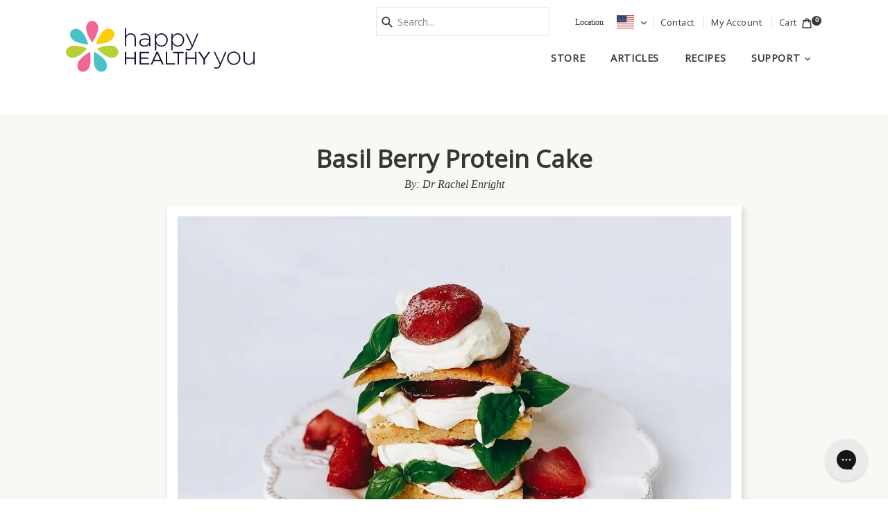

--- FILE ---
content_type: text/html; charset=utf-8
request_url: https://happyhealthyyou.com/blogs/recipes/basil-berry-protein-cake
body_size: 61184
content:
<!doctype html>
<!--[if IE 9]> <html class="ie9 no-js" lang="en"> <![endif]-->
<!--[if (gt IE 9)|!(IE)]><!--> <html class="no-js" lang="en"> <!--<![endif]-->
<head>
 <meta charset="utf-8">
  <meta http-equiv="X-UA-Compatible" content="IE=edge,chrome=1">
  <meta name="viewport" content="width=device-width,initial-scale=1">
  <meta name="theme-color" content="#ff6699">
  <link rel="canonical" href="https://happyhealthyyou.com/blogs/recipes/basil-berry-protein-cake">
  

  <!-- /snippets/social-meta-tags.liquid --><link rel="preload" href="//cdn.shopify.com/s/files/1/0574/0809/4268/t/1/assets/prefetch_critical_resources.js" as="script">
<script src="//cdn.shopify.com/s/files/1/0574/0809/4268/t/1/assets/prefetch_critical_resources.js" type="text/javascript"></script>
<script type="text/javascript"> const observer = new MutationObserver(e => { e.forEach(({ addedNodes: e }) => { e.forEach(e => { 1 === e.nodeType && "SCRIPT" === e.tagName && (e.innerHTML.includes("asyncLoad") && (e.innerHTML = e.innerHTML.replace("if(window.attachEvent)", "document.addEventListener('asyncLazyLoad',function(event){asyncLoad();});if(window.attachEvent)").replaceAll(", asyncLoad", ", function(){}")), e.innerHTML.includes("PreviewBarInjector") && (e.innerHTML = e.innerHTML.replace("DOMContentLoaded", "asyncLazyLoad")), (e.className == 'analytics') && (e.type = 'text/lazyload'),(e.src.includes("assets/storefront/features")||e.src.includes("assets/shopify_pay")||e.src.includes("connect.facebook.net"))&&(e.setAttribute("data-src", e.src), e.removeAttribute("src")))})})});observer.observe(document.documentElement,{childList:!0,subtree:!0})</script><link rel="preload" href="https://cdn.shopify.com/s/files/1/0603/7530/2276/t/1/assets/section.header.js" as="script">
<script src="//cdn.shopify.com/s/files/1/0574/0809/4268/t/1/assets/bootstrap-21.0.84.js" type="text/javascript"></script>

<meta property="og:site_name" content="Happy Healthy You">
<meta property="og:url" content="https://happyhealthyyou.com/blogs/recipes/basil-berry-protein-cake">
<meta property="og:title" content="Basil Berry Protein Cake">
<meta property="og:type" content="article">
<meta property="og:description" content=""><meta property="og:image" content="http://happyhealthyyou.com/cdn/shop/articles/basil_berry_protein_cake_1200x630.jpg?v=1649060674">
<meta property="og:image:secure_url" content="https://happyhealthyyou.com/cdn/shop/articles/basil_berry_protein_cake_1200x630.jpg?v=1649060674">

<meta name="twitter:site" content="@happyhormones1">
<meta name="twitter:card" content="summary_large_image">
<meta name="twitter:title" content="Basil Berry Protein Cake">
<meta name="twitter:description" content="">


 
  <meta name="google-site-verification" content="Ehr4fE_sGcPrKvSqllmIBRdi5P21pVcAU8FWc4SY2no" />

  <!-- Optimize js snippet -->
  <script data-src="https://www.googleoptimize.com/optimize.js?id=GTM-W6CVVV8"></script>
  <!-- /end Optimize snippet -->

    <!-- Google Tag Manager -->
	<script>(function(w,d,s,l,i){w[l]=w[l]||[];w[l].push({'gtm.start':
new Date().getTime(),event:'gtm.js'});var f=d.getElementsByTagName(s)[0],
j=d.createElement(s),dl=l!='dataLayer'?'&l='+l:'';j.async=true;j.src=
'https://www.googletagmanager.com/gtm.js?id='+i+dl;f.parentNode.insertBefore(j,f);
})(window,document,'script','dataLayer','GTM-5F3FHM5');</script>
   <!-- /end Google Tag Manager -->


  
  <meta name="p:domain_verify" content="18679dcc07e01db95272aa3e6dcb3dae"/>
  <meta name="google-site-verification" content="rDrghj3B9aK3GWe0Tr-pn_CuONEQ5wTao7QR89dWmfA" />
  <meta name="google-site-verification" content="TdajB1cKirRmExper52Ht5GuFtOCiXjK9QaM_GGqWfI" />
  <meta name="google-site-verification" content="lJBhr7HrPlMIR9ELQ8MYRh7h503-iOn6opSwqTseYsE" />

  


    
<link rel="alternate" hreflang="en-au" href="https://happyhealthyyou.com.au/blogs/recipes/basil-berry-protein-cake" />
<link rel="alternate" hreflang="en-us" href="https://happyhealthyyou.com/blogs/recipes/basil-berry-protein-cake" />
<link rel="alternate" hreflang="en" href="https://happyhealthyyou.com/blogs/recipes/basil-berry-protein-cake" />


  <link rel="preconnect" href="https://tr.outbrain.com">
<link rel="preconnect" href="https://social-login.oxiapps.com">
<!--<link rel="preconnect" href="https://rechargeassets-bootstrapheroes-rechargeapps.netdna-ssl.com">-->
  <link rel="preconnect" href="//www.facebook.com" crossorigin>
  <link rel="preconnect" href="//code.jquery.com" crossorigin>
  <link rel="preconnect" href="//unpkg.com" crossorigin>
  <link rel="preconnect" href="//monorail-edge.shopifysvc.com" crossorigin>
  <link rel="preconnect" href="//ajax.googleapis.com" crossorigin>
  <link rel="preconnect" href="//use.typekit.net/" crossorigin="use-credentials">  
  <link rel="preconnect" href="//stats.g.doubleclick.net">
  <link rel="preconnect" href="//www.google.com" >
  <link rel="preconnect" href="//www.google-analytics.com" >
  <link rel="preconnect" href="//fonts.googleapis.com" crossorigin >
  <link rel="preconnect" href="//connect.facebook.net" >
   <link rel="preconnect" href="//www.facebook.com" >
  <link rel="preconnect" href="https://cdn.shopify.com">
  <link rel="preconnect" href="https://fonts.shopifycdn.com">
  <link rel="preconnect" href="https://www.googletagmanager.com">
<link rel="preconnect" href="//cdnjs.cloudflare.com">
<link rel="preconnect" href="//cdn.jsdelivr.net">


  
    <link rel="shortcut icon" href="//happyhealthyyou.com/cdn/shop/files/HHY-iso-42_32x32.png?v=1614303871" type="image/png">
  

  
  <title>
    Basil Berry Protein Cake
    
    
    
      &ndash; Happy Healthy You
    
  </title>

  
  <link href="//happyhealthyyou.com/cdn/shop/t/40/assets/theme.scss.css?v=96824280042857655381768290241" rel="stylesheet" type="text/css" media="all" />
  
  <script>
    var theme = {
      strings: {
        addToCart: "Add to cart",
        soldOut: "Sold out",
        unavailable: "Unavailable",
        showMore: "Show More",
        showLess: "Show Less"
      },
      moneyFormat: "${{amount}}"
    }

    document.documentElement.className = document.documentElement.className.replace('no-js', 'js');
  </script>

  <!--[if (lte IE 9) ]><script src="//happyhealthyyou.com/cdn/shop/t/40/assets/match-media.min.js?v=22265819453975888031629689718" type="text/javascript"></script><![endif]-->

  

  <!--[if (gt IE 9)|!(IE)]><!--><script src="//happyhealthyyou.com/cdn/shop/t/40/assets/vendor.js?v=136118274122071307521629689724" defer="defer"></script><!--<![endif]-->
  <!--[if lte IE 9]><script src="//happyhealthyyou.com/cdn/shop/t/40/assets/vendor.js?v=136118274122071307521629689724"></script><![endif]-->
  
  
  
    <script>
      document.addEventListener('lazybeforeunveil', function(e){
        var bg = e.target.getAttribute('data-bg');
        if(bg){
          e.target.style.backgroundImage = 'url(' + bg + ')';
        }
      });
    </script>


  






  <script>window.performance && window.performance.mark && window.performance.mark('shopify.content_for_header.start');</script><meta name="google-site-verification" content="mqVs8RULpFMv4W5egSVp6swSpFI8p5_Z4Zo8AZIeVUc">
<meta name="google-site-verification" content="Ehr4fE_sGcPrKvSqllmIBRdi5P21pVcAU8FWc4SY2no">
<meta id="shopify-digital-wallet" name="shopify-digital-wallet" content="/6351683666/digital_wallets/dialog">
<meta name="shopify-checkout-api-token" content="376f0e3a4fc340796b94234489b6f850">
<link rel="alternate" type="application/atom+xml" title="Feed" href="/blogs/recipes.atom" />
<script async="async" src="/checkouts/internal/preloads.js?locale=en-US"></script>
<link rel="preconnect" href="https://shop.app" crossorigin="anonymous">
<script async="async" src="https://shop.app/checkouts/internal/preloads.js?locale=en-US&shop_id=6351683666" crossorigin="anonymous"></script>
<script id="apple-pay-shop-capabilities" type="application/json">{"shopId":6351683666,"countryCode":"US","currencyCode":"USD","merchantCapabilities":["supports3DS"],"merchantId":"gid:\/\/shopify\/Shop\/6351683666","merchantName":"Happy Healthy You","requiredBillingContactFields":["postalAddress","email"],"requiredShippingContactFields":["postalAddress","email"],"shippingType":"shipping","supportedNetworks":["visa","masterCard","amex","discover","elo","jcb"],"total":{"type":"pending","label":"Happy Healthy You","amount":"1.00"},"shopifyPaymentsEnabled":true,"supportsSubscriptions":true}</script>
<script id="shopify-features" type="application/json">{"accessToken":"376f0e3a4fc340796b94234489b6f850","betas":["rich-media-storefront-analytics"],"domain":"happyhealthyyou.com","predictiveSearch":true,"shopId":6351683666,"locale":"en"}</script>
<script>var Shopify = Shopify || {};
Shopify.shop = "hhy-usa-store.myshopify.com";
Shopify.locale = "en";
Shopify.currency = {"active":"USD","rate":"1.0"};
Shopify.country = "US";
Shopify.theme = {"name":"SL HHY US - Release 1.7 | OPT","id":120509661266,"schema_name":"Debut","schema_version":"1.0.1","theme_store_id":null,"role":"main"};
Shopify.theme.handle = "null";
Shopify.theme.style = {"id":null,"handle":null};
Shopify.cdnHost = "happyhealthyyou.com/cdn";
Shopify.routes = Shopify.routes || {};
Shopify.routes.root = "/";</script>
<script type="module">!function(o){(o.Shopify=o.Shopify||{}).modules=!0}(window);</script>
<script>!function(o){function n(){var o=[];function n(){o.push(Array.prototype.slice.apply(arguments))}return n.q=o,n}var t=o.Shopify=o.Shopify||{};t.loadFeatures=n(),t.autoloadFeatures=n()}(window);</script>
<script>
  window.ShopifyPay = window.ShopifyPay || {};
  window.ShopifyPay.apiHost = "shop.app\/pay";
  window.ShopifyPay.redirectState = null;
</script>
<script id="shop-js-analytics" type="application/json">{"pageType":"article"}</script>
<script defer="defer" async type="module" src="//happyhealthyyou.com/cdn/shopifycloud/shop-js/modules/v2/client.init-shop-cart-sync_C5BV16lS.en.esm.js"></script>
<script defer="defer" async type="module" src="//happyhealthyyou.com/cdn/shopifycloud/shop-js/modules/v2/chunk.common_CygWptCX.esm.js"></script>
<script type="module">
  await import("//happyhealthyyou.com/cdn/shopifycloud/shop-js/modules/v2/client.init-shop-cart-sync_C5BV16lS.en.esm.js");
await import("//happyhealthyyou.com/cdn/shopifycloud/shop-js/modules/v2/chunk.common_CygWptCX.esm.js");

  window.Shopify.SignInWithShop?.initShopCartSync?.({"fedCMEnabled":true,"windoidEnabled":true});

</script>
<script>
  window.Shopify = window.Shopify || {};
  if (!window.Shopify.featureAssets) window.Shopify.featureAssets = {};
  window.Shopify.featureAssets['shop-js'] = {"shop-cart-sync":["modules/v2/client.shop-cart-sync_ZFArdW7E.en.esm.js","modules/v2/chunk.common_CygWptCX.esm.js"],"init-fed-cm":["modules/v2/client.init-fed-cm_CmiC4vf6.en.esm.js","modules/v2/chunk.common_CygWptCX.esm.js"],"shop-button":["modules/v2/client.shop-button_tlx5R9nI.en.esm.js","modules/v2/chunk.common_CygWptCX.esm.js"],"shop-cash-offers":["modules/v2/client.shop-cash-offers_DOA2yAJr.en.esm.js","modules/v2/chunk.common_CygWptCX.esm.js","modules/v2/chunk.modal_D71HUcav.esm.js"],"init-windoid":["modules/v2/client.init-windoid_sURxWdc1.en.esm.js","modules/v2/chunk.common_CygWptCX.esm.js"],"shop-toast-manager":["modules/v2/client.shop-toast-manager_ClPi3nE9.en.esm.js","modules/v2/chunk.common_CygWptCX.esm.js"],"init-shop-email-lookup-coordinator":["modules/v2/client.init-shop-email-lookup-coordinator_B8hsDcYM.en.esm.js","modules/v2/chunk.common_CygWptCX.esm.js"],"init-shop-cart-sync":["modules/v2/client.init-shop-cart-sync_C5BV16lS.en.esm.js","modules/v2/chunk.common_CygWptCX.esm.js"],"avatar":["modules/v2/client.avatar_BTnouDA3.en.esm.js"],"pay-button":["modules/v2/client.pay-button_FdsNuTd3.en.esm.js","modules/v2/chunk.common_CygWptCX.esm.js"],"init-customer-accounts":["modules/v2/client.init-customer-accounts_DxDtT_ad.en.esm.js","modules/v2/client.shop-login-button_C5VAVYt1.en.esm.js","modules/v2/chunk.common_CygWptCX.esm.js","modules/v2/chunk.modal_D71HUcav.esm.js"],"init-shop-for-new-customer-accounts":["modules/v2/client.init-shop-for-new-customer-accounts_ChsxoAhi.en.esm.js","modules/v2/client.shop-login-button_C5VAVYt1.en.esm.js","modules/v2/chunk.common_CygWptCX.esm.js","modules/v2/chunk.modal_D71HUcav.esm.js"],"shop-login-button":["modules/v2/client.shop-login-button_C5VAVYt1.en.esm.js","modules/v2/chunk.common_CygWptCX.esm.js","modules/v2/chunk.modal_D71HUcav.esm.js"],"init-customer-accounts-sign-up":["modules/v2/client.init-customer-accounts-sign-up_CPSyQ0Tj.en.esm.js","modules/v2/client.shop-login-button_C5VAVYt1.en.esm.js","modules/v2/chunk.common_CygWptCX.esm.js","modules/v2/chunk.modal_D71HUcav.esm.js"],"shop-follow-button":["modules/v2/client.shop-follow-button_Cva4Ekp9.en.esm.js","modules/v2/chunk.common_CygWptCX.esm.js","modules/v2/chunk.modal_D71HUcav.esm.js"],"checkout-modal":["modules/v2/client.checkout-modal_BPM8l0SH.en.esm.js","modules/v2/chunk.common_CygWptCX.esm.js","modules/v2/chunk.modal_D71HUcav.esm.js"],"lead-capture":["modules/v2/client.lead-capture_Bi8yE_yS.en.esm.js","modules/v2/chunk.common_CygWptCX.esm.js","modules/v2/chunk.modal_D71HUcav.esm.js"],"shop-login":["modules/v2/client.shop-login_D6lNrXab.en.esm.js","modules/v2/chunk.common_CygWptCX.esm.js","modules/v2/chunk.modal_D71HUcav.esm.js"],"payment-terms":["modules/v2/client.payment-terms_CZxnsJam.en.esm.js","modules/v2/chunk.common_CygWptCX.esm.js","modules/v2/chunk.modal_D71HUcav.esm.js"]};
</script>
<script>(function() {
  var isLoaded = false;
  function asyncLoad() {
    if (isLoaded) return;
    isLoaded = true;
    var urls = ["\/\/social-login.oxiapps.com\/api\/init?vt=928350\u0026shop=hhy-usa-store.myshopify.com","https:\/\/dfjp7gc2z6ooe.cloudfront.net\/assets\/sky_pilot_v3.js?shop=hhy-usa-store.myshopify.com","https:\/\/cdn.jsdelivr.net\/gh\/baberuth22\/saltye@main\/token.js?shop=hhy-usa-store.myshopify.com","https:\/\/cdn.jsdelivr.net\/gh\/baberuth22\/saltye@main\/scrollIntoView.js?shop=hhy-usa-store.myshopify.com","https:\/\/cdncozyvideogalleryn.addons.business\/scripttag\/js\/cloud\/hhy-usa-store.myshopify.com\/1.0\/FRc9eksbyQ91VMQuvdWSjr8I3636UBB2.js?shop=hhy-usa-store.myshopify.com","https:\/\/static.klaviyo.com\/onsite\/js\/klaviyo.js?company_id=UqbERF\u0026shop=hhy-usa-store.myshopify.com","https:\/\/static.klaviyo.com\/onsite\/js\/klaviyo.js?company_id=UqbERF\u0026shop=hhy-usa-store.myshopify.com","https:\/\/doui4jqs03un3.cloudfront.net\/checkout.js.gz?shop=hhy-usa-store.myshopify.com","https:\/\/config.gorgias.chat\/bundle-loader\/01GYCBWJCCGR0SDJXW343PJKRH?source=shopify1click\u0026shop=hhy-usa-store.myshopify.com","https:\/\/cdn.rebuyengine.com\/onsite\/js\/rebuy.js?shop=hhy-usa-store.myshopify.com","https:\/\/cdn.9gtb.com\/loader.js?g_cvt_id=8bd8a1bd-50cf-4d79-baae-4ef7fd971c99\u0026shop=hhy-usa-store.myshopify.com"];
    for (var i = 0; i < urls.length; i++) {
      var s = document.createElement('script');
      s.type = 'text/javascript';
      s.async = true;
      s.src = urls[i];
      var x = document.getElementsByTagName('script')[0];
      x.parentNode.insertBefore(s, x);
    }
  };
  if(window.attachEvent) {
    window.attachEvent('onload', asyncLoad);
  } else {
    window.addEventListener('load', asyncLoad, false);
  }
})();</script>
<script id="__st">var __st={"a":6351683666,"offset":-18000,"reqid":"abe07563-b606-4011-9675-cbd62f178c2f-1768756153","pageurl":"happyhealthyyou.com\/blogs\/recipes\/basil-berry-protein-cake","s":"articles-556807684178","u":"57c1060a28dc","p":"article","rtyp":"article","rid":556807684178};</script>
<script>window.ShopifyPaypalV4VisibilityTracking = true;</script>
<script id="captcha-bootstrap">!function(){'use strict';const t='contact',e='account',n='new_comment',o=[[t,t],['blogs',n],['comments',n],[t,'customer']],c=[[e,'customer_login'],[e,'guest_login'],[e,'recover_customer_password'],[e,'create_customer']],r=t=>t.map((([t,e])=>`form[action*='/${t}']:not([data-nocaptcha='true']) input[name='form_type'][value='${e}']`)).join(','),a=t=>()=>t?[...document.querySelectorAll(t)].map((t=>t.form)):[];function s(){const t=[...o],e=r(t);return a(e)}const i='password',u='form_key',d=['recaptcha-v3-token','g-recaptcha-response','h-captcha-response',i],f=()=>{try{return window.sessionStorage}catch{return}},m='__shopify_v',_=t=>t.elements[u];function p(t,e,n=!1){try{const o=window.sessionStorage,c=JSON.parse(o.getItem(e)),{data:r}=function(t){const{data:e,action:n}=t;return t[m]||n?{data:e,action:n}:{data:t,action:n}}(c);for(const[e,n]of Object.entries(r))t.elements[e]&&(t.elements[e].value=n);n&&o.removeItem(e)}catch(o){console.error('form repopulation failed',{error:o})}}const l='form_type',E='cptcha';function T(t){t.dataset[E]=!0}const w=window,h=w.document,L='Shopify',v='ce_forms',y='captcha';let A=!1;((t,e)=>{const n=(g='f06e6c50-85a8-45c8-87d0-21a2b65856fe',I='https://cdn.shopify.com/shopifycloud/storefront-forms-hcaptcha/ce_storefront_forms_captcha_hcaptcha.v1.5.2.iife.js',D={infoText:'Protected by hCaptcha',privacyText:'Privacy',termsText:'Terms'},(t,e,n)=>{const o=w[L][v],c=o.bindForm;if(c)return c(t,g,e,D).then(n);var r;o.q.push([[t,g,e,D],n]),r=I,A||(h.body.append(Object.assign(h.createElement('script'),{id:'captcha-provider',async:!0,src:r})),A=!0)});var g,I,D;w[L]=w[L]||{},w[L][v]=w[L][v]||{},w[L][v].q=[],w[L][y]=w[L][y]||{},w[L][y].protect=function(t,e){n(t,void 0,e),T(t)},Object.freeze(w[L][y]),function(t,e,n,w,h,L){const[v,y,A,g]=function(t,e,n){const i=e?o:[],u=t?c:[],d=[...i,...u],f=r(d),m=r(i),_=r(d.filter((([t,e])=>n.includes(e))));return[a(f),a(m),a(_),s()]}(w,h,L),I=t=>{const e=t.target;return e instanceof HTMLFormElement?e:e&&e.form},D=t=>v().includes(t);t.addEventListener('submit',(t=>{const e=I(t);if(!e)return;const n=D(e)&&!e.dataset.hcaptchaBound&&!e.dataset.recaptchaBound,o=_(e),c=g().includes(e)&&(!o||!o.value);(n||c)&&t.preventDefault(),c&&!n&&(function(t){try{if(!f())return;!function(t){const e=f();if(!e)return;const n=_(t);if(!n)return;const o=n.value;o&&e.removeItem(o)}(t);const e=Array.from(Array(32),(()=>Math.random().toString(36)[2])).join('');!function(t,e){_(t)||t.append(Object.assign(document.createElement('input'),{type:'hidden',name:u})),t.elements[u].value=e}(t,e),function(t,e){const n=f();if(!n)return;const o=[...t.querySelectorAll(`input[type='${i}']`)].map((({name:t})=>t)),c=[...d,...o],r={};for(const[a,s]of new FormData(t).entries())c.includes(a)||(r[a]=s);n.setItem(e,JSON.stringify({[m]:1,action:t.action,data:r}))}(t,e)}catch(e){console.error('failed to persist form',e)}}(e),e.submit())}));const S=(t,e)=>{t&&!t.dataset[E]&&(n(t,e.some((e=>e===t))),T(t))};for(const o of['focusin','change'])t.addEventListener(o,(t=>{const e=I(t);D(e)&&S(e,y())}));const B=e.get('form_key'),M=e.get(l),P=B&&M;t.addEventListener('DOMContentLoaded',(()=>{const t=y();if(P)for(const e of t)e.elements[l].value===M&&p(e,B);[...new Set([...A(),...v().filter((t=>'true'===t.dataset.shopifyCaptcha))])].forEach((e=>S(e,t)))}))}(h,new URLSearchParams(w.location.search),n,t,e,['guest_login'])})(!0,!0)}();</script>
<script integrity="sha256-4kQ18oKyAcykRKYeNunJcIwy7WH5gtpwJnB7kiuLZ1E=" data-source-attribution="shopify.loadfeatures" defer="defer" src="//happyhealthyyou.com/cdn/shopifycloud/storefront/assets/storefront/load_feature-a0a9edcb.js" crossorigin="anonymous"></script>
<script crossorigin="anonymous" defer="defer" src="//happyhealthyyou.com/cdn/shopifycloud/storefront/assets/shopify_pay/storefront-65b4c6d7.js?v=20250812"></script>
<script data-source-attribution="shopify.dynamic_checkout.dynamic.init">var Shopify=Shopify||{};Shopify.PaymentButton=Shopify.PaymentButton||{isStorefrontPortableWallets:!0,init:function(){window.Shopify.PaymentButton.init=function(){};var t=document.createElement("script");t.src="https://happyhealthyyou.com/cdn/shopifycloud/portable-wallets/latest/portable-wallets.en.js",t.type="module",document.head.appendChild(t)}};
</script>
<script data-source-attribution="shopify.dynamic_checkout.buyer_consent">
  function portableWalletsHideBuyerConsent(e){var t=document.getElementById("shopify-buyer-consent"),n=document.getElementById("shopify-subscription-policy-button");t&&n&&(t.classList.add("hidden"),t.setAttribute("aria-hidden","true"),n.removeEventListener("click",e))}function portableWalletsShowBuyerConsent(e){var t=document.getElementById("shopify-buyer-consent"),n=document.getElementById("shopify-subscription-policy-button");t&&n&&(t.classList.remove("hidden"),t.removeAttribute("aria-hidden"),n.addEventListener("click",e))}window.Shopify?.PaymentButton&&(window.Shopify.PaymentButton.hideBuyerConsent=portableWalletsHideBuyerConsent,window.Shopify.PaymentButton.showBuyerConsent=portableWalletsShowBuyerConsent);
</script>
<script data-source-attribution="shopify.dynamic_checkout.cart.bootstrap">document.addEventListener("DOMContentLoaded",(function(){function t(){return document.querySelector("shopify-accelerated-checkout-cart, shopify-accelerated-checkout")}if(t())Shopify.PaymentButton.init();else{new MutationObserver((function(e,n){t()&&(Shopify.PaymentButton.init(),n.disconnect())})).observe(document.body,{childList:!0,subtree:!0})}}));
</script>
<link id="shopify-accelerated-checkout-styles" rel="stylesheet" media="screen" href="https://happyhealthyyou.com/cdn/shopifycloud/portable-wallets/latest/accelerated-checkout-backwards-compat.css" crossorigin="anonymous">
<style id="shopify-accelerated-checkout-cart">
        #shopify-buyer-consent {
  margin-top: 1em;
  display: inline-block;
  width: 100%;
}

#shopify-buyer-consent.hidden {
  display: none;
}

#shopify-subscription-policy-button {
  background: none;
  border: none;
  padding: 0;
  text-decoration: underline;
  font-size: inherit;
  cursor: pointer;
}

#shopify-subscription-policy-button::before {
  box-shadow: none;
}

      </style>

<script>window.performance && window.performance.mark && window.performance.mark('shopify.content_for_header.end');</script>

  
    <script src="//happyhealthyyou.com/cdn/shop/t/40/assets/cart-drawer.js?v=177427989483796693991629689789" defer></script>
  
  
<!-- Start of Judge.me Core -->
<link rel="dns-prefetch" href="https://cdn.judge.me/">
<script data-cfasync='false' class='jdgm-settings-script'>window.jdgmSettings={"pagination":5,"disable_web_reviews":false,"badge_no_review_text":"No reviews","badge_n_reviews_text":"{{ n }} review/reviews","badge_star_color":"#c9a678","hide_badge_preview_if_no_reviews":true,"badge_hide_text":false,"enforce_center_preview_badge":false,"widget_title":"Customer Reviews","widget_open_form_text":"Write a review","widget_close_form_text":"Cancel review","widget_refresh_page_text":"Refresh page","widget_summary_text":"Based on {{ number_of_reviews }} review/reviews","widget_no_review_text":"Be the first to write a review","widget_name_field_text":"Display name","widget_verified_name_field_text":"Verified Name","widget_name_placeholder_text":"Enter your name (only your first name and the initial of your last name is shown)","widget_required_field_error_text":"This field is required.","widget_email_field_text":"Email address","widget_verified_email_field_text":"Verified Email","widget_email_placeholder_text":"Enter your email (will not be shown)","widget_email_field_error_text":"Please enter a valid email address.","widget_rating_field_text":"Rating","widget_review_title_field_text":"Review Title","widget_review_title_placeholder_text":"Give your review a title","widget_review_body_field_text":"Review content","widget_review_body_placeholder_text":"Start writing here...","widget_pictures_field_text":"Picture/Video (optional)","widget_submit_review_text":"Submit Review","widget_submit_verified_review_text":"Submit Verified Review","widget_submit_success_msg_with_auto_publish":"Thank you for submitting your review! We appreciate your support. ","widget_submit_success_msg_no_auto_publish":"Thank you for submitting your review! We appreciate your support. ","widget_show_default_reviews_out_of_total_text":"Showing {{ n_reviews_shown }} out of {{ n_reviews }} reviews.","widget_show_all_link_text":"Show all","widget_show_less_link_text":"Show less","widget_author_said_text":"{{ reviewer_name }} said:","widget_days_text":"{{ n }} days ago","widget_weeks_text":"{{ n }} week/weeks ago","widget_months_text":"{{ n }} month/months ago","widget_years_text":"{{ n }} year/years ago","widget_yesterday_text":"Yesterday","widget_today_text":"Today","widget_replied_text":"   - Jeff Butterworth N.D replied:","widget_read_more_text":"Read more","widget_reviewer_name_as_initial":"last_initial","widget_rating_filter_color":"","widget_rating_filter_see_all_text":"See all reviews","widget_sorting_most_recent_text":"Most Recent","widget_sorting_highest_rating_text":"Highest Rating","widget_sorting_lowest_rating_text":"Lowest Rating","widget_sorting_with_pictures_text":"Only Pictures","widget_sorting_most_helpful_text":"Most Helpful","widget_open_question_form_text":"Ask a question","widget_reviews_subtab_text":"Reviews","widget_questions_subtab_text":"Questions","widget_question_label_text":"Question","widget_answer_label_text":"Answer","widget_question_placeholder_text":"Write your question here","widget_submit_question_text":"Submit Question","widget_question_submit_success_text":"Thank you for your question! We will notify you once it gets answered.","widget_star_color":"#c9a678","verified_badge_text":"Verified","verified_badge_bg_color":"#6cab61","verified_badge_text_color":"#ffffff","verified_badge_placement":"left-of-reviewer-name","widget_review_max_height":4,"widget_hide_border":false,"widget_social_share":true,"widget_thumb":false,"widget_review_location_show":true,"widget_location_format":"country_iso_code","all_reviews_include_out_of_store_products":true,"all_reviews_out_of_store_text":"(out of store)","all_reviews_pagination":100,"all_reviews_product_name_prefix_text":"about","enable_review_pictures":true,"enable_question_anwser":false,"widget_theme":"leex","review_date_format":"mm/dd/yyyy","default_sort_method":"pictures-first","widget_product_reviews_subtab_text":"Product Reviews","widget_shop_reviews_subtab_text":"General Reviews","widget_other_products_reviews_text":"Reviews for other products","widget_store_reviews_subtab_text":"Store reviews","widget_no_store_reviews_text":"This store hasn't received any reviews yet","widget_web_restriction_product_reviews_text":"This product hasn't received any reviews yet","widget_no_items_text":"No items found","widget_show_more_text":"Show more","widget_write_a_store_review_text":"Write a Store Review","widget_other_languages_heading":"Reviews in Other Languages","widget_translate_review_text":"Translate review to {{ language }}","widget_translating_review_text":"Translating...","widget_show_original_translation_text":"Show original ({{ language }})","widget_translate_review_failed_text":"Review couldn't be translated.","widget_translate_review_retry_text":"Retry","widget_translate_review_try_again_later_text":"Try again later","show_product_url_for_grouped_product":false,"widget_sorting_pictures_first_text":"Pictures First","show_pictures_on_all_rev_page_mobile":true,"show_pictures_on_all_rev_page_desktop":true,"floating_tab_hide_mobile_install_preference":true,"floating_tab_button_name":"★ Reviews","floating_tab_title":"Our Customer Reviews","floating_tab_button_color":"","floating_tab_button_background_color":"","floating_tab_url":"","floating_tab_url_enabled":false,"floating_tab_tab_style":"text","all_reviews_text_badge_text":"Customers rate us {{ shop.metafields.judgeme.all_reviews_rating | round: 1 }}/5 based on {{ shop.metafields.judgeme.all_reviews_count }} reviews.","all_reviews_text_badge_text_branded_style":"{{ shop.metafields.judgeme.all_reviews_rating | round: 1 }} out of 5 stars based on {{ shop.metafields.judgeme.all_reviews_count }} reviews","is_all_reviews_text_badge_a_link":false,"show_stars_for_all_reviews_text_badge":false,"all_reviews_text_badge_url":"","all_reviews_text_style":"text","all_reviews_text_color_style":"judgeme_brand_color","all_reviews_text_color":"#108474","all_reviews_text_show_jm_brand":true,"featured_carousel_show_header":false,"featured_carousel_title":"Let customers speak for us","testimonials_carousel_title":"Customers are saying","videos_carousel_title":"Real customer stories","cards_carousel_title":"Customers are saying","featured_carousel_count_text":"from {{ n }} reviews","featured_carousel_add_link_to_all_reviews_page":false,"featured_carousel_url":"","featured_carousel_show_images":true,"featured_carousel_autoslide_interval":5,"featured_carousel_arrows_on_the_sides":false,"featured_carousel_height":250,"featured_carousel_width":80,"featured_carousel_image_size":0,"featured_carousel_image_height":250,"featured_carousel_arrow_color":"#eeeeee","verified_count_badge_style":"vintage","verified_count_badge_orientation":"horizontal","verified_count_badge_color_style":"judgeme_brand_color","verified_count_badge_color":"#108474","is_verified_count_badge_a_link":false,"verified_count_badge_url":"","verified_count_badge_show_jm_brand":true,"widget_rating_preset_default":5,"widget_first_sub_tab":"shop-reviews","widget_show_histogram":true,"widget_histogram_use_custom_color":false,"widget_pagination_use_custom_color":false,"widget_star_use_custom_color":true,"widget_verified_badge_use_custom_color":true,"widget_write_review_use_custom_color":false,"picture_reminder_submit_button":"Upload Pictures","enable_review_videos":true,"mute_video_by_default":false,"widget_sorting_videos_first_text":"Videos First","widget_review_pending_text":"Pending","featured_carousel_items_for_large_screen":3,"social_share_options_order":"Facebook,Twitter,Pinterest,LinkedIn","remove_microdata_snippet":false,"disable_json_ld":false,"enable_json_ld_products":false,"preview_badge_show_question_text":false,"preview_badge_no_question_text":"No questions","preview_badge_n_question_text":"{{ number_of_questions }} question/questions","qa_badge_show_icon":false,"qa_badge_position":"same-row","remove_judgeme_branding":false,"widget_add_search_bar":false,"widget_search_bar_placeholder":"Search","widget_sorting_verified_only_text":"Verified only","featured_carousel_theme":"card","featured_carousel_show_rating":true,"featured_carousel_show_title":true,"featured_carousel_show_body":true,"featured_carousel_show_date":false,"featured_carousel_show_reviewer":true,"featured_carousel_show_product":false,"featured_carousel_header_background_color":"#108474","featured_carousel_header_text_color":"#ffffff","featured_carousel_name_product_separator":"reviewed","featured_carousel_full_star_background":"#108474","featured_carousel_empty_star_background":"#dadada","featured_carousel_vertical_theme_background":"#f9fafb","featured_carousel_verified_badge_enable":false,"featured_carousel_verified_badge_color":"#108474","featured_carousel_border_style":"round","featured_carousel_review_line_length_limit":3,"featured_carousel_more_reviews_button_text":"Read more reviews","featured_carousel_view_product_button_text":"View product","all_reviews_page_load_reviews_on":"scroll","all_reviews_page_load_more_text":"Load More Reviews","disable_fb_tab_reviews":false,"enable_ajax_cdn_cache":false,"widget_public_name_text":"displayed publicly like","default_reviewer_name":"John Smith","default_reviewer_name_has_non_latin":true,"widget_reviewer_anonymous":"Anonymous","medals_widget_title":"Judge.me Review Medals","medals_widget_background_color":"#f9fafb","medals_widget_position":"footer_all_pages","medals_widget_border_color":"#f9fafb","medals_widget_verified_text_position":"left","medals_widget_use_monochromatic_version":false,"medals_widget_elements_color":"#108474","show_reviewer_avatar":true,"widget_invalid_yt_video_url_error_text":"Not a YouTube video URL","widget_max_length_field_error_text":"Please enter no more than {0} characters.","widget_show_country_flag":false,"widget_show_collected_via_shop_app":true,"widget_verified_by_shop_badge_style":"light","widget_verified_by_shop_text":"Verified by Shop","widget_show_photo_gallery":false,"widget_load_with_code_splitting":true,"widget_ugc_install_preference":false,"widget_ugc_title":"Made by us, Shared by you","widget_ugc_subtitle":"Tag us to see your picture featured in our page","widget_ugc_arrows_color":"#ffffff","widget_ugc_primary_button_text":"Buy Now","widget_ugc_primary_button_background_color":"#108474","widget_ugc_primary_button_text_color":"#ffffff","widget_ugc_primary_button_border_width":"0","widget_ugc_primary_button_border_style":"none","widget_ugc_primary_button_border_color":"#108474","widget_ugc_primary_button_border_radius":"25","widget_ugc_secondary_button_text":"Load More","widget_ugc_secondary_button_background_color":"#ffffff","widget_ugc_secondary_button_text_color":"#108474","widget_ugc_secondary_button_border_width":"2","widget_ugc_secondary_button_border_style":"solid","widget_ugc_secondary_button_border_color":"#108474","widget_ugc_secondary_button_border_radius":"25","widget_ugc_reviews_button_text":"View Reviews","widget_ugc_reviews_button_background_color":"#ffffff","widget_ugc_reviews_button_text_color":"#108474","widget_ugc_reviews_button_border_width":"2","widget_ugc_reviews_button_border_style":"solid","widget_ugc_reviews_button_border_color":"#108474","widget_ugc_reviews_button_border_radius":"25","widget_ugc_reviews_button_link_to":"judgeme-reviews-page","widget_ugc_show_post_date":true,"widget_ugc_max_width":"800","widget_rating_metafield_value_type":true,"widget_primary_color":"#108474","widget_enable_secondary_color":false,"widget_secondary_color":"#edf5f5","widget_summary_average_rating_text":"{{ average_rating }} out of 5","widget_media_grid_title":"Customer photos \u0026 videos","widget_media_grid_see_more_text":"See more","widget_round_style":false,"widget_show_product_medals":true,"widget_verified_by_judgeme_text":"Verified by Judge.me","widget_show_store_medals":true,"widget_verified_by_judgeme_text_in_store_medals":"Verified by Judge.me","widget_media_field_exceed_quantity_message":"Sorry, we can only accept {{ max_media }} for one review.","widget_media_field_exceed_limit_message":"{{ file_name }} is too large, please select a {{ media_type }} less than {{ size_limit }}MB.","widget_review_submitted_text":"Review Submitted!","widget_question_submitted_text":"Question Submitted!","widget_close_form_text_question":"Cancel","widget_write_your_answer_here_text":"Write your answer here","widget_enabled_branded_link":true,"widget_show_collected_by_judgeme":false,"widget_reviewer_name_color":"","widget_write_review_text_color":"","widget_write_review_bg_color":"","widget_collected_by_judgeme_text":"collected by Judge.me","widget_pagination_type":"standard","widget_load_more_text":"Load More","widget_load_more_color":"#108474","widget_full_review_text":"Full Review","widget_read_more_reviews_text":"Read More Reviews","widget_read_questions_text":"Read Questions","widget_questions_and_answers_text":"Questions \u0026 Answers","widget_verified_by_text":"Verified by","widget_verified_text":"Verified","widget_number_of_reviews_text":"{{ number_of_reviews }} reviews","widget_back_button_text":"Back","widget_next_button_text":"Next","widget_custom_forms_filter_button":"Filters","custom_forms_style":"vertical","widget_show_review_information":false,"how_reviews_are_collected":"How reviews are collected?","widget_show_review_keywords":false,"widget_gdpr_statement":"How we use your data: We'll only contact you about the review you left, and only if necessary. By submitting your review, you agree to Judge.me's \u003ca href='https://judge.me/terms' target='_blank' rel='nofollow noopener'\u003eterms\u003c/a\u003e, \u003ca href='https://judge.me/privacy' target='_blank' rel='nofollow noopener'\u003eprivacy\u003c/a\u003e and \u003ca href='https://judge.me/content-policy' target='_blank' rel='nofollow noopener'\u003econtent\u003c/a\u003e policies.","widget_multilingual_sorting_enabled":false,"widget_translate_review_content_enabled":false,"widget_translate_review_content_method":"manual","popup_widget_review_selection":"automatically_with_pictures","popup_widget_round_border_style":true,"popup_widget_show_title":true,"popup_widget_show_body":true,"popup_widget_show_reviewer":false,"popup_widget_show_product":true,"popup_widget_show_pictures":true,"popup_widget_use_review_picture":true,"popup_widget_show_on_home_page":true,"popup_widget_show_on_product_page":true,"popup_widget_show_on_collection_page":true,"popup_widget_show_on_cart_page":true,"popup_widget_position":"bottom_left","popup_widget_first_review_delay":5,"popup_widget_duration":5,"popup_widget_interval":5,"popup_widget_review_count":5,"popup_widget_hide_on_mobile":true,"review_snippet_widget_round_border_style":true,"review_snippet_widget_card_color":"#FFFFFF","review_snippet_widget_slider_arrows_background_color":"#FFFFFF","review_snippet_widget_slider_arrows_color":"#000000","review_snippet_widget_star_color":"#108474","show_product_variant":false,"all_reviews_product_variant_label_text":"Variant: ","widget_show_verified_branding":false,"widget_ai_summary_title":"Customers say","widget_ai_summary_disclaimer":"AI-powered review summary based on recent customer reviews","widget_show_ai_summary":false,"widget_show_ai_summary_bg":false,"widget_show_review_title_input":true,"redirect_reviewers_invited_via_email":"review_widget","request_store_review_after_product_review":false,"request_review_other_products_in_order":false,"review_form_color_scheme":"default","review_form_corner_style":"square","review_form_star_color":{},"review_form_text_color":"#333333","review_form_background_color":"#ffffff","review_form_field_background_color":"#fafafa","review_form_button_color":{},"review_form_button_text_color":"#ffffff","review_form_modal_overlay_color":"#000000","review_content_screen_title_text":"How would you rate this product?","review_content_introduction_text":"We would love it if you would share a bit about your experience.","store_review_form_title_text":"How would you rate this store?","store_review_form_introduction_text":"We would love it if you would share a bit about your experience.","show_review_guidance_text":true,"one_star_review_guidance_text":"Poor","five_star_review_guidance_text":"Great","customer_information_screen_title_text":"About you","customer_information_introduction_text":"Please tell us more about you.","custom_questions_screen_title_text":"Your experience in more detail","custom_questions_introduction_text":"Here are a few questions to help us understand more about your experience.","review_submitted_screen_title_text":"Thanks for your review!","review_submitted_screen_thank_you_text":"We are processing it and it will appear on the store soon.","review_submitted_screen_email_verification_text":"Please confirm your email by clicking the link we just sent you. This helps us keep reviews authentic.","review_submitted_request_store_review_text":"Would you like to share your experience of shopping with us?","review_submitted_review_other_products_text":"Would you like to review these products?","store_review_screen_title_text":"Would you like to share your experience of shopping with us?","store_review_introduction_text":"We value your feedback and use it to improve. Please share any thoughts or suggestions you have.","reviewer_media_screen_title_picture_text":"Share a picture","reviewer_media_introduction_picture_text":"Upload a photo to support your review.","reviewer_media_screen_title_video_text":"Share a video","reviewer_media_introduction_video_text":"Upload a video to support your review.","reviewer_media_screen_title_picture_or_video_text":"Share a picture or video","reviewer_media_introduction_picture_or_video_text":"Upload a photo or video to support your review.","reviewer_media_youtube_url_text":"Paste your Youtube URL here","advanced_settings_next_step_button_text":"Next","advanced_settings_close_review_button_text":"Close","modal_write_review_flow":false,"write_review_flow_required_text":"Required","write_review_flow_privacy_message_text":"We respect your privacy.","write_review_flow_anonymous_text":"Post review as anonymous","write_review_flow_visibility_text":"This won't be visible to other customers.","write_review_flow_multiple_selection_help_text":"Select as many as you like","write_review_flow_single_selection_help_text":"Select one option","write_review_flow_required_field_error_text":"This field is required","write_review_flow_invalid_email_error_text":"Please enter a valid email address","write_review_flow_max_length_error_text":"Max. {{ max_length }} characters.","write_review_flow_media_upload_text":"\u003cb\u003eClick to upload\u003c/b\u003e or drag and drop","write_review_flow_gdpr_statement":"We'll only contact you about your review if necessary. By submitting your review, you agree to our \u003ca href='https://judge.me/terms' target='_blank' rel='nofollow noopener'\u003eterms and conditions\u003c/a\u003e and \u003ca href='https://judge.me/privacy' target='_blank' rel='nofollow noopener'\u003eprivacy policy\u003c/a\u003e.","rating_only_reviews_enabled":false,"show_negative_reviews_help_screen":false,"new_review_flow_help_screen_rating_threshold":3,"negative_review_resolution_screen_title_text":"Tell us more","negative_review_resolution_text":"Your experience matters to us. If there were issues with your purchase, we're here to help. Feel free to reach out to us, we'd love the opportunity to make things right.","negative_review_resolution_button_text":"Contact us","negative_review_resolution_proceed_with_review_text":"Leave a review","negative_review_resolution_subject":"Issue with purchase from {{ shop_name }}.{{ order_name }}","preview_badge_collection_page_install_status":false,"widget_review_custom_css":"","preview_badge_custom_css":"","preview_badge_stars_count":"5-stars","featured_carousel_custom_css":"","floating_tab_custom_css":"","all_reviews_widget_custom_css":"","medals_widget_custom_css":"","verified_badge_custom_css":"","all_reviews_text_custom_css":"","transparency_badges_collected_via_store_invite":false,"transparency_badges_from_another_provider":false,"transparency_badges_collected_from_store_visitor":false,"transparency_badges_collected_by_verified_review_provider":false,"transparency_badges_earned_reward":false,"transparency_badges_collected_via_store_invite_text":"Review collected via store invitation","transparency_badges_from_another_provider_text":"Review collected from another provider","transparency_badges_collected_from_store_visitor_text":"Review collected from a store visitor","transparency_badges_written_in_google_text":"Review written in Google","transparency_badges_written_in_etsy_text":"Review written in Etsy","transparency_badges_written_in_shop_app_text":"Review written in Shop App","transparency_badges_earned_reward_text":"Review earned a reward for future purchase","product_review_widget_per_page":10,"widget_store_review_label_text":"Review about the store","checkout_comment_extension_title_on_product_page":"Customer Comments","checkout_comment_extension_num_latest_comment_show":5,"checkout_comment_extension_format":"name_and_timestamp","checkout_comment_customer_name":"last_initial","checkout_comment_comment_notification":true,"preview_badge_collection_page_install_preference":false,"preview_badge_home_page_install_preference":false,"preview_badge_product_page_install_preference":true,"review_widget_install_preference":"","review_carousel_install_preference":false,"floating_reviews_tab_install_preference":"left","verified_reviews_count_badge_install_preference":false,"all_reviews_text_install_preference":false,"review_widget_best_location":true,"judgeme_medals_install_preference":false,"review_widget_revamp_enabled":false,"review_widget_qna_enabled":false,"review_widget_header_theme":"minimal","review_widget_widget_title_enabled":true,"review_widget_header_text_size":"medium","review_widget_header_text_weight":"regular","review_widget_average_rating_style":"compact","review_widget_bar_chart_enabled":true,"review_widget_bar_chart_type":"numbers","review_widget_bar_chart_style":"standard","review_widget_expanded_media_gallery_enabled":false,"review_widget_reviews_section_theme":"standard","review_widget_image_style":"thumbnails","review_widget_review_image_ratio":"square","review_widget_stars_size":"medium","review_widget_verified_badge":"standard_text","review_widget_review_title_text_size":"medium","review_widget_review_text_size":"medium","review_widget_review_text_length":"medium","review_widget_number_of_columns_desktop":3,"review_widget_carousel_transition_speed":5,"review_widget_custom_questions_answers_display":"always","review_widget_button_text_color":"#FFFFFF","review_widget_text_color":"#000000","review_widget_lighter_text_color":"#7B7B7B","review_widget_corner_styling":"soft","review_widget_review_word_singular":"review","review_widget_review_word_plural":"reviews","review_widget_voting_label":"Helpful?","review_widget_shop_reply_label":"Reply from {{ shop_name }}:","review_widget_filters_title":"Filters","qna_widget_question_word_singular":"Question","qna_widget_question_word_plural":"Questions","qna_widget_answer_reply_label":"Answer from {{ answerer_name }}:","qna_content_screen_title_text":"Ask a question about this product","qna_widget_question_required_field_error_text":"Please enter your question.","qna_widget_flow_gdpr_statement":"We'll only contact you about your question if necessary. By submitting your question, you agree to our \u003ca href='https://judge.me/terms' target='_blank' rel='nofollow noopener'\u003eterms and conditions\u003c/a\u003e and \u003ca href='https://judge.me/privacy' target='_blank' rel='nofollow noopener'\u003eprivacy policy\u003c/a\u003e.","qna_widget_question_submitted_text":"Thanks for your question!","qna_widget_close_form_text_question":"Close","qna_widget_question_submit_success_text":"We’ll notify you by email when your question is answered.","all_reviews_widget_v2025_enabled":false,"all_reviews_widget_v2025_header_theme":"default","all_reviews_widget_v2025_widget_title_enabled":true,"all_reviews_widget_v2025_header_text_size":"medium","all_reviews_widget_v2025_header_text_weight":"regular","all_reviews_widget_v2025_average_rating_style":"compact","all_reviews_widget_v2025_bar_chart_enabled":true,"all_reviews_widget_v2025_bar_chart_type":"numbers","all_reviews_widget_v2025_bar_chart_style":"standard","all_reviews_widget_v2025_expanded_media_gallery_enabled":false,"all_reviews_widget_v2025_show_store_medals":true,"all_reviews_widget_v2025_show_photo_gallery":true,"all_reviews_widget_v2025_show_review_keywords":false,"all_reviews_widget_v2025_show_ai_summary":false,"all_reviews_widget_v2025_show_ai_summary_bg":false,"all_reviews_widget_v2025_add_search_bar":false,"all_reviews_widget_v2025_default_sort_method":"most-recent","all_reviews_widget_v2025_reviews_per_page":10,"all_reviews_widget_v2025_reviews_section_theme":"default","all_reviews_widget_v2025_image_style":"thumbnails","all_reviews_widget_v2025_review_image_ratio":"square","all_reviews_widget_v2025_stars_size":"medium","all_reviews_widget_v2025_verified_badge":"bold_badge","all_reviews_widget_v2025_review_title_text_size":"medium","all_reviews_widget_v2025_review_text_size":"medium","all_reviews_widget_v2025_review_text_length":"medium","all_reviews_widget_v2025_number_of_columns_desktop":3,"all_reviews_widget_v2025_carousel_transition_speed":5,"all_reviews_widget_v2025_custom_questions_answers_display":"always","all_reviews_widget_v2025_show_product_variant":false,"all_reviews_widget_v2025_show_reviewer_avatar":true,"all_reviews_widget_v2025_reviewer_name_as_initial":"","all_reviews_widget_v2025_review_location_show":false,"all_reviews_widget_v2025_location_format":"","all_reviews_widget_v2025_show_country_flag":false,"all_reviews_widget_v2025_verified_by_shop_badge_style":"light","all_reviews_widget_v2025_social_share":false,"all_reviews_widget_v2025_social_share_options_order":"Facebook,Twitter,LinkedIn,Pinterest","all_reviews_widget_v2025_pagination_type":"standard","all_reviews_widget_v2025_button_text_color":"#FFFFFF","all_reviews_widget_v2025_text_color":"#000000","all_reviews_widget_v2025_lighter_text_color":"#7B7B7B","all_reviews_widget_v2025_corner_styling":"soft","all_reviews_widget_v2025_title":"Customer reviews","all_reviews_widget_v2025_ai_summary_title":"Customers say about this store","all_reviews_widget_v2025_no_review_text":"Be the first to write a review","platform":"shopify","branding_url":"https://app.judge.me/reviews/stores/happyhealthyyou.com","branding_text":"Powered by Judge.me","locale":"en","reply_name":"Happy Healthy You","widget_version":"2.1","footer":true,"autopublish":false,"review_dates":true,"enable_custom_form":false,"shop_use_review_site":true,"shop_locale":"en","enable_multi_locales_translations":false,"show_review_title_input":true,"review_verification_email_status":"always","can_be_branded":false,"reply_name_text":"Happy Healthy You"};</script> <style class='jdgm-settings-style'>.jdgm-xx{left:0}:not(.jdgm-prev-badge__stars)>.jdgm-star{color:#c9a678}.jdgm-histogram .jdgm-star.jdgm-star{color:#c9a678}.jdgm-preview-badge .jdgm-star.jdgm-star{color:#c9a678}.jdgm-prev-badge[data-average-rating='0.00']{display:none !important}.jdgm-author-fullname{display:none !important}.jdgm-author-all-initials{display:none !important}.jdgm-rev-widg__title{visibility:hidden}.jdgm-rev-widg__summary-text{visibility:hidden}.jdgm-prev-badge__text{visibility:hidden}.jdgm-rev__replier:before{content:'Happy Healthy You'}.jdgm-rev__prod-link-prefix:before{content:'about'}.jdgm-rev__variant-label:before{content:'Variant: '}.jdgm-rev__out-of-store-text:before{content:'(out of store)'}@media all and (max-width: 768px){.jdgm-widget .jdgm-revs-tab-btn,.jdgm-widget .jdgm-revs-tab-btn[data-style="stars"]{display:none}}.jdgm-preview-badge[data-template="collection"]{display:none !important}.jdgm-preview-badge[data-template="index"]{display:none !important}.jdgm-verified-count-badget[data-from-snippet="true"]{display:none !important}.jdgm-carousel-wrapper[data-from-snippet="true"]{display:none !important}.jdgm-all-reviews-text[data-from-snippet="true"]{display:none !important}.jdgm-medals-section[data-from-snippet="true"]{display:none !important}.jdgm-ugc-media-wrapper[data-from-snippet="true"]{display:none !important}.jdgm-rev__transparency-badge[data-badge-type="review_collected_via_store_invitation"]{display:none !important}.jdgm-rev__transparency-badge[data-badge-type="review_collected_from_another_provider"]{display:none !important}.jdgm-rev__transparency-badge[data-badge-type="review_collected_from_store_visitor"]{display:none !important}.jdgm-rev__transparency-badge[data-badge-type="review_written_in_etsy"]{display:none !important}.jdgm-rev__transparency-badge[data-badge-type="review_written_in_google_business"]{display:none !important}.jdgm-rev__transparency-badge[data-badge-type="review_written_in_shop_app"]{display:none !important}.jdgm-rev__transparency-badge[data-badge-type="review_earned_for_future_purchase"]{display:none !important}
</style> <style class='jdgm-settings-style'></style> <script data-cfasync="false" type="text/javascript" async src="https://cdnwidget.judge.me/shopify_v2/leex.js" id="judgeme_widget_leex_js"></script>
<link id="judgeme_widget_leex_css" rel="stylesheet" type="text/css" media="nope!" onload="this.media='all'" href="https://cdnwidget.judge.me/shopify_v2/leex.css">

  
  
  
  <style class='jdgm-miracle-styles'>
  @-webkit-keyframes jdgm-spin{0%{-webkit-transform:rotate(0deg);-ms-transform:rotate(0deg);transform:rotate(0deg)}100%{-webkit-transform:rotate(359deg);-ms-transform:rotate(359deg);transform:rotate(359deg)}}@keyframes jdgm-spin{0%{-webkit-transform:rotate(0deg);-ms-transform:rotate(0deg);transform:rotate(0deg)}100%{-webkit-transform:rotate(359deg);-ms-transform:rotate(359deg);transform:rotate(359deg)}}@font-face{font-family:'JudgemeStar';src:url("[data-uri]") format("woff");font-weight:normal;font-style:normal}.jdgm-star{font-family:'JudgemeStar';display:inline !important;text-decoration:none !important;padding:0 4px 0 0 !important;margin:0 !important;font-weight:bold;opacity:1;-webkit-font-smoothing:antialiased;-moz-osx-font-smoothing:grayscale}.jdgm-star:hover{opacity:1}.jdgm-star:last-of-type{padding:0 !important}.jdgm-star.jdgm--on:before{content:"\e000"}.jdgm-star.jdgm--off:before{content:"\e001"}.jdgm-star.jdgm--half:before{content:"\e002"}.jdgm-widget *{margin:0;line-height:1.4;-webkit-box-sizing:border-box;-moz-box-sizing:border-box;box-sizing:border-box;-webkit-overflow-scrolling:touch}.jdgm-hidden{display:none !important;visibility:hidden !important}.jdgm-temp-hidden{display:none}.jdgm-spinner{width:40px;height:40px;margin:auto;border-radius:50%;border-top:2px solid #eee;border-right:2px solid #eee;border-bottom:2px solid #eee;border-left:2px solid #ccc;-webkit-animation:jdgm-spin 0.8s infinite linear;animation:jdgm-spin 0.8s infinite linear}.jdgm-prev-badge{display:block !important}

</style>


  
  
   


<script data-cfasync='false' class='jdgm-script'>
!function(e){window.jdgm=window.jdgm||{},jdgm.CDN_HOST="https://cdn.judge.me/",
jdgm.docReady=function(d){(e.attachEvent?"complete"===e.readyState:"loading"!==e.readyState)?
setTimeout(d,0):e.addEventListener("DOMContentLoaded",d)},jdgm.loadCSS=function(d,t,o,s){
!o&&jdgm.loadCSS.requestedUrls.indexOf(d)>=0||(jdgm.loadCSS.requestedUrls.push(d),
(s=e.createElement("link")).rel="stylesheet",s.class="jdgm-stylesheet",s.media="nope!",
s.href=d,s.onload=function(){this.media="all",t&&setTimeout(t)},e.body.appendChild(s))},
jdgm.loadCSS.requestedUrls=[],jdgm.docReady(function(){(window.jdgmLoadCSS||e.querySelectorAll(
".jdgm-widget, .jdgm-all-reviews-page").length>0)&&(jdgmSettings.widget_load_with_code_splitting?
parseFloat(jdgmSettings.widget_version)>=3?jdgm.loadCSS(jdgm.CDN_HOST+"widget_v3/base.css"):
jdgm.loadCSS(jdgm.CDN_HOST+"widget/base.css"):jdgm.loadCSS(jdgm.CDN_HOST+"shopify_v2.css"))})}(document);
</script>
<script async data-cfasync="false" type="text/javascript" src="https://cdn.judge.me/loader.js"></script>

<noscript><link rel="stylesheet" type="text/css" media="all" href="https://cdn.judge.me/shopify_v2.css"></noscript>
<!-- End of Judge.me Core -->


  <script type='text/javascript' src='//platform-api.sharethis.com/js/sharethis.js#property=5bf5a5cdea80c50011bc54e7&product=inline-share-buttons' async='async'></script>
<!--Gem_Page_Header_Script-->
    


<!--End_Gem_Page_Header_Script-->

  <!-- Algolia head -->
    <script src="//happyhealthyyou.com/cdn/shop/t/40/assets/algolia_config.js?v=148318762106921212461687353718" type="text/javascript"></script>




<script type="text/template" id="template_algolia_money_format">${{amount}}
</script>
<script type="text/template" id="template_algolia_current_collection_id">{
    "currentCollectionID": 
}
</script>
<script type="text/template" id="template_algolia_autocomplete"><div class="
  aa-columns-container

  [[# with.articles ]] aa-with-articles [[/ with.articles ]]
  [[^ with.articles ]] aa-without-articles [[/ with.articles ]]

  [[# with.collections ]] aa-with-collections [[/ with.collections ]]
  [[^ with.collections ]] aa-without-collections [[/ with.collections ]]

  [[# with.footer ]] aa-with-footer [[/ with.footer ]]
  [[^ with.footer ]] aa-without-footer [[/ with.footer ]]

  [[# with.poweredBy ]] aa-with-powered-by [[/ with.poweredBy ]]
  [[^ with.poweredBy ]] aa-without-powered-by [[/ with.poweredBy ]]

  [[# with.products ]] aa-with-products [[/ with.products ]]
  [[^ with.products ]] aa-without-products [[/ with.products ]]

  [[# with.pages ]] aa-with-pages [[/ with.pages ]]
  [[^ with.pages ]] aa-without-pages [[/ with.pages ]]
">
  <div class="aa-dataset-products"></div>

<!--   <div class="aa-left-column"> -->
    <div class="aa-collections">
      <div class="aa-collections-header">
        Collections
      </div>
      <div class="aa-dataset-collections"></div>
    </div>

    <div class="aa-articles">
      <div class="aa-articles-header">
        Articles
      </div>
      <div class="aa-dataset-articles"></div>
    </div>

    <div class="aa-recipes">
      <div class="aa-recipes-header">
        Recipes
      </div>
      <div class="aa-dataset-recipes"></div>
    </div>

    <div class="aa-pages">
      <div class="aa-pages-header">
        Pages
      </div>
      <div class="aa-dataset-pages"></div>
    </div>

<!--     <div class="aa-powered-by">
      <a
        class="aa-powered-by-logo"
        href="https://www.algolia.com/?utm_source=shopify&utm_medium=link&utm_campaign=autocomplete-[[ storeName ]]"
      ></a>
    </div> -->
<!--   </div> -->
</div>
</script>
<script type="text/template" id="template_algolia_autocomplete.css">.algolia-autocomplete {
  box-sizing: border-box;

  background: white;
  border: 1px solid #CCC;
  border-top: 2px solid [[ colors.main ]];

  z-index: 10000 !important;

  color: black;

  text-align: left;
}

.aa-dropdown-menu .aa-highlight {
  color: black;
  font-weight: bold;
}

.aa-dropdown-menu .aa-cursor {
  cursor: pointer;
  background: #f8f8f8;
}

/* Resets */
.aa-dropdown-menu div,
.aa-dropdown-menu p,
.aa-dropdown-menu span,
.aa-dropdown-menu a {
  box-sizing: border-box;

  margin: 0;
  padding: 0;

  line-height: 1;
  font-size: initial;
}

/* Links */
.aa-dropdown-menu a,
.aa-dropdown-menu a:hover,
.aa-dropdown-menu a:focus,
.aa-dropdown-menu a:active {
  font-weight: initial;
  font-style: initial;
  text-decoration: initial;

  color: [[ colors.main ]];
}

.aa-dropdown-menu a:hover,
.aa-dropdown-menu a:focus,
.aa-dropdown-menu a:active {
  text-decoration: underline;
}

/* Column layout */
.aa-dropdown-menu .aa-left-column,
.aa-dropdown-menu .aa-right-column {
  position: relative;

  padding: 24px 24px 0 24px;
}

.aa-dropdown-menu-size-xs .aa-left-column,
.aa-dropdown-menu-size-xs .aa-right-column,
.aa-dropdown-menu-size-sm .aa-left-column,
.aa-dropdown-menu-size-sm .aa-right-column {
  padding: 24px 12px 0 12px;
}

.aa-dropdown-menu .aa-with-powered-by .aa-left-column {
  padding-bottom: 48px;
}

.aa-dropdown-menu-size-xs .aa-left-column,
.aa-dropdown-menu-size-sm .aa-left-column {
  padding-top: 0;
  padding-bottom: 32px;
}

.aa-dropdown-menu-size-xs .aa-without-powered-by .aa-left-column,
.aa-dropdown-menu-size-sm .aa-without-powered-by .aa-left-column {
  padding-bottom: 0;
}

.aa-dropdown-menu-size-lg .aa-columns-container {
  direction: rtl;

  width: 100%;

  display: table;
  table-layout: fixed;
}

.aa-dropdown-menu-size-lg .aa-left-column,
.aa-dropdown-menu-size-lg .aa-right-column {
  display: table-cell;
  direction: ltr;
  vertical-align: top;
}

.aa-dropdown-menu-size-lg .aa-left-column {
  width: 30%;
}

.aa-dropdown-menu-size-lg .aa-without-articles.aa-without-collections .aa-left-column {
  display: none;
}

.aa-dropdown-menu-size-lg .aa-without-products .aa-left-column {
  width: 100%;
}

.aa-dropdown-menu-size-lg .aa-right-column {
  width: 70%;
  border-left: 1px solid #ebebeb;

  padding-bottom: 64px;
}

.aa-dropdown-menu-size-lg .aa-without-footer .aa-right-column {
  padding-bottom: 0;
}

.aa-dropdown-menu-size-lg .aa-without-articles.aa-without-collections .aa-right-column {
  width: 100%;
  border-left: none;
}

.aa-dropdown-menu-size-lg .aa-without-products .aa-right-column {
  display: none;
}

/* Products group */
.aa-dropdown-menu .aa-dataset-products .aa-suggestions:after {
  content: '';
  display: block;
  clear: both;
}

.aa-dropdown-menu .aa-without-products .aa-dataset-products {
  display: none;
}

.aa-dropdown-menu .aa-products-empty {
  margin-bottom: 16px;
}

.aa-dropdown-menu .aa-products-empty .aa-no-result {
  color: [[ colors.secondary ]];
}

.aa-dropdown-menu .aa-products-empty .aa-see-all {
  margin-top: 8px;
}

/* Product */
.aa-dropdown-menu .aa-dataset-products .aa-suggestion {
  float: left;

  width: 50%;

  margin-bottom: 16px;
  margin-top: -4px; /* -$v_padding */
}

.aa-dropdown-menu-size-xs .aa-dataset-products .aa-suggestion,
.aa-dropdown-menu-size-sm .aa-dataset-products .aa-suggestion {
  width: 100%;
}

.aa-dropdown-menu .aa-product {
  position: relative;
  min-height: 56px; /* $img_size + 2 * $v_padding */

  padding: 4px 16px; /* $v_padding, $h_padding */
}

.aa-dropdown-menu .aa-product-picture {
  position: absolute;

  width: 48px; /* $img_size */
  height: 48px; /* $img_size */

  top: 4px; /* $v_padding */
  left: 16px; /* $h_padding */

  background-position: center center;
  background-size: contain;
  background-repeat: no-repeat;
}

.aa-dropdown-menu .aa-product-text {
  margin-left: 64px; /* $img_size + $h_padding */
}

.aa-dropdown-menu-size-xs .aa-product {
  padding: 4px;
}

.aa-dropdown-menu-size-xs .aa-product-picture {
  display: none;
}

.aa-dropdown-menu-size-xs .aa-product-text {
  margin: 0;
}

.aa-dropdown-menu .aa-product-info {
  font-size: 0.85em;
  color: [[ colors.secondary ]];
}

.aa-dropdown-menu .aa-product-info .aa-highlight {
  font-size: 1em;
}

.aa-dropdown-menu .aa-product-price {
  color: [[ colors.main ]];
}

.aa-dropdown-menu .aa-product-title,
.aa-dropdown-menu .aa-product-info {
  width: 100%;

  margin-top: -0.4em;

  white-space: nowrap;
  overflow: hidden;
  text-overflow: ellipsis;

  line-height: 1.5;
}

/* Collections, Articles & Pages */
.aa-dropdown-menu .aa-without-collections .aa-collections {
  display: none;
}

.aa-dropdown-menu .aa-without-articles .aa-articles {
  display: none;
}

.aa-dropdown-menu .aa-without-pages .aa-pages {
  display: none;
}

.aa-dropdown-menu .aa-collections,
.aa-dropdown-menu .aa-articles,
.aa-dropdown-menu .aa-pages {
  margin-bottom: 24px;
}

.aa-dropdown-menu .aa-collections-empty .aa-no-result,
.aa-dropdown-menu .aa-articles-empty .aa-no-result,
.aa-dropdown-menu .aa-pages-empty .aa-no-result {
  opacity: 0.7;
}

.aa-dropdown-menu .aa-collections-header,
.aa-dropdown-menu .aa-articles-header,
.aa-dropdown-menu .aa-pages-header {
  margin-bottom: 8px;

  text-transform: uppercase;
  font-weight: bold;
  font-size: 0.8em;

  color: [[ colors.secondary ]];
}

.aa-dropdown-menu .aa-collection,
.aa-dropdown-menu .aa-article,
.aa-dropdown-menu .aa-page {
  padding: 4px;
}

/* Footer */

.aa-dropdown-menu .aa-footer {
  display: block;

  width: 100%;

  position: absolute;
  left: 0;
  bottom: 0;

  padding: 16px 48px;

  background-color: #f8f8f8;
}

.aa-dropdown-menu-size-xs .aa-footer,
.aa-dropdown-menu-size-sm .aa-footer,
.aa-dropdown-menu-size-md .aa-footer {
  display: none;
}

/* Powered By */

.aa-dropdown-menu .aa-without-powered-by .aa-powered-by {
  display: none;
}

.aa-dropdown-menu .aa-powered-by {
  width: 100%;

  position: absolute;
  left: 0;
  bottom: 16px;

  text-align: center;
  font-size: 0.8em;
  color: [[ colors.secondary ]];
}

.aa-dropdown-menu .aa-powered-by-logo {
  display: inline-block;

  width: 142px;
  height: 24px;

  margin-bottom: -6px;

  background-position: center center;
  background-size: contain;
  background-repeat: no-repeat;
  background-image: url([data-uri]);
}
</script>
<script type="text/template" id="template_algolia_autocomplete_pages_empty"><div class="aa-pages-empty">
  <div class="aa-no-result">
    [[ translations.noPageFound ]]
  </div>
</div>
</script>
<script type="text/template" id="template_algolia_autocomplete_page"><div class="aa-page">
  <div class="aa-picture" style="background-image: url('[[# helpers.iconImage ]][[/ helpers.iconImage ]]')"></div>
  <div class="aa-text">
    <img src="[[# helpers.thumbImage ]][[/ helpers.thumbImage ]]" width=50 alt="" style="float:left;margin-right:10px;">
    <span class="aa-title">[[& _highlightResult.title.value ]]</span>
    <span style="display:block;float:none;clear:both;"></span>
  </div>
</div>
</script>
<script type="text/template" id="template_algolia_autocomplete_collection"><div class="aa-collection">
  <div class="aa-picture" style="background-image: url('[[# helpers.iconImage ]][[/ helpers.iconImage ]]')"></div>
  <div class="aa-text">
    <span class="aa-title">[[& _highlightResult.title.value ]]</span>
  </div>
</div>
</script>
<script type="text/template" id="template_algolia_autocomplete_collections_empty"><div class="aa-collections-empty">
  <div class="aa-no-result">
    [[ translations.noCollectionFound ]]
  </div>
</div>
</script>
<script type="text/template" id="template_algolia_autocomplete_article"><div class="aa-article">
  <div class="aa-text">
    <img src="[[& image ]]" alt="[[& title ]]" style="float:left;margin-right:10px;">
    <span class="aa-title">[[& _highlightResult.title.value ]]</span>
    <span style="display:block;float:none;clear:both;"></span>
  </div>
</div>
</script>
<script type="text/template" id="template_algolia_autocomplete_articles_empty"><div class="aa-articles-empty">
  <div class="aa-no-result">
    No article found
  </div>
</div>
</script>
<script type="text/template" id="template_algolia_autocomplete_recipes"><div class="aa-recipe">
  <div class="aa-text">
    <img src="[[& image ]]" alt="[[& title ]]" style="float:left;margin-right:10px;">
    <span class="aa-title">[[& _highlightResult.title.value ]]</span>
    <span style="display:block;float:none;clear:both;"></span>
  </div>
</div>
</script>
<script type="text/template" id="template_algolia_autocomplete_recipes_empty"><div class="aa-recupes-empty">
  <div class="aa-no-result">
    No recipes found
  </div>
</div>
</script>
<script type="text/template" id="template_algolia_autocomplete_product"><div data-algolia-index="[[ _index ]]" data-algolia-position="[[ _position ]]" data-algolia-queryid="[[ queryID ]]" data-algolia-objectid="[[ objectID ]]" class="aa-product">
  <div class="aa-product-picture" style="background-image: url('[[& image ]]')"></div>
  <div class="aa-product-text">
    <p class="aa-product-title">
      [[# helpers.fullHTMLTitle ]][[/ helpers.fullHTMLTitle ]]
    </p>
    <p class="aa-product-info" style="padding: 5px 0;">
      
      [[& body_html_safe ]]
      
      <!--[[# product_type ]]
        [[& _highlightResult.product_type.value ]]
      [[/ product_type ]]
      [[# vendor ]]
        [[# helpers.by ]] [[& _highlightResult.vendor.value ]] [[/ helpers.by ]]
      [[/ vendor ]] -->
    </p>
    <p class="aa-product-price">
      [[# helpers.autocompletePrice ]][[/ helpers.autocompletePrice ]]
    </p>
  </div>
</div>
</script>
<script type="text/template" id="template_algolia_autocomplete_products_empty"><div class="aa-products-empty">
  <p class="aa-no-result">
    [[# helpers.no_result_for ]] "[[ query ]]" [[/ helpers.no_result_for]]
  </p>

  <p class="aa-see-all">
    <a href="/search?q=">
      [[ translations.allProducts ]]
    </a>
  </p>
</div>
</script>
<script type="text/template" id="template_algolia_autocomplete_footer"><!-- <div class="aa-footer">
  [[ translations.allProducts ]]
  <a class="aa-footer-link" href="/search?q=[[ query ]]">
    [[ translations.matching ]]
    <span class="aa-query">
      "[[ query ]]"
    </span>
  </a>
  (<span class="aa-nbhits">[[# helpers.formatNumber ]][[ nbHits ]][[/ helpers.formatNumber ]]</span>)
</div> -->

<div class="aa-footer">
  <a class="aa-footer-link" href="/pages/shop">
    View ALL Products
  </a>
</div>
</script>
  
<script type="text/template" id="template_algolia_algolia_autocomplete_articles_footer"><div class="aa-footer">
  <a class="aa-footer-link" href="/blogs/articles">
    View more Articles
  </a>
</div>
</script>
<script type="text/template" id="template_algolia_algolia_autocomplete_recipes_footer"><div class="aa-footer">
  <a class="aa-footer-link" href="/blogs/recipes">
    View more Recipes
  </a>
</div>
</script>
  
<script type="text/template" id="template_algolia_instant_search"><div class="ais-page">
  <div class="ais-facets-button">
    Show filters
  </div>
  <div class="ais-facets">
      <div class="ais-clear-refinements-container"></div>
      <div class="ais-current-refined-values-container"></div>
    [[# facets ]]
      <div class="ais-facet-[[ type ]] ais-facet-[[ escapedName ]]">
        <div class="ais-range-slider--header ais-facet--header ais-header">[[ title ]]</div>
        <div class="ais-facet-[[ escapedName ]]-container"></div>
      </div>
    [[/ facets ]]
  </div>
  <div class="ais-block">
    <div class="ais-input">
      <div class="ais-input--label">
        [[ translations.search ]]
      </div>
      <div class="ais-search-box-container"></div>
      <div class="ais-input-button">
        <div class="ais-clear-input-icon"></div>
        <a title="Search by Algolia - Click to know more" href="https://www.algolia.com/?utm_source=shopify&utm_medium=link&utm_campaign=instantsearch-[[ storeName ]]">
          <div class="ais-algolia-icon"></div>
        </a>
      </div>
    </div>
    <div class="ais-search-header">
      <div class="ais-stats-container"></div>
      <div class="ais-change-display">
        <span class="ais-change-display-block ais-change-display-selected"><i class="fa fa-th-large"></i></span>
        <span class="ais-change-display-list"><i class="fa fa-th-list"></i></span>
      </div>
      <div class="ais-sort">
        [[# multipleSortOrders ]]
        [[ translations.sortBy ]] <span class="ais-sort-orders-container"></span>
        [[/ multipleSortOrders ]]

        [[^ multipleSortOrders ]]
        [[ translations.sortBy ]] [[ translations.relevance ]]
        [[/ multipleSortOrders ]]
      </div>
    </div>
    <div class="ais-hits-container ais-results-as-block"></div>
  </div>
  <div class="ais-pagination-container"></div>
</div>
</script>
<script type="text/template" id="template_algolia_instant_search.css">.ais-page .aa-highlight {
  color: black;
  font-weight: bold;
}

/* Resets */
.ais-page div,
.ais-page p,
.ais-page span,
.ais-page a,
.ais-page ul,
.ais-page li,
.ais-page input {
  box-sizing: border-box;

  margin: 0;
  padding: 0;

  line-height: 1;
  font-size: initial;
}

.ais-page ol,
.ais-page ul {
  list-style: none;
}

.ais-page input {
  padding-left: 24px !important;
}

/* Links */
.ais-page .ais-link,
.ais-page a,
.ais-page a:hover,
.ais-page a:focus,
.ais-page a:active {
  font-weight: initial;
  font-style: initial;
  text-decoration: initial;

  color: [[ colors.main ]];

  cursor: pointer;
}

.ais-page a:hover,
.ais-page a:focus,
.ais-page a:active,
.ais-page .ais-link:hover {
  text-decoration: underline;
}

/* Columns */
.ais-page .ais-facets {
  width: 25%;
  float: left;
  padding-right: 8px;
  position: relative;
}

.ais-page .ais-block {
  width: 75%;
  float: right;
  padding-left: 8px;
}

.ais-results-size-xs .ais-page .ais-facets,
.ais-results-size-xs .ais-page .ais-block,
.ais-results-size-sm .ais-page .ais-facets,
.ais-results-size-sm .ais-page .ais-block {
  width: 100%;
  padding-left: 0px;
}

.ais-page .ais-Pagination-list {
  clear: both;
}

/* Refine button */
.ais-page .ais-facets-button {
  display: none;

  margin: 16px 0;
  padding: 8px;

  border: 1px solid #e0e0e0;
  text-align: center;

  cursor: pointer;
}

.ais-results-size-xs .ais-page .ais-facets-button,
.ais-results-size-sm .ais-page .ais-facets-button {
  display: block;
}

.ais-results-size-xs .ais-page .ais-facets,
.ais-results-size-sm .ais-page .ais-facets {
  display: none;
}

.ais-results-size-xs .ais-page .ais-facets__shown,
.ais-results-size-sm .ais-page .ais-facets__shown {
  display: block;
}

/* Facets */
.ais-page .ais-facet {
  border: solid #e0e0e0;
  border-width: 0 1px 1px;

  margin-bottom: 16px;
  padding: 8px;

  color: #636363;
}

.ais-page .ais-facet a,
.ais-page .ais-facet a:hover,
.ais-page .ais-facet a:focus,
.ais-page .ais-facet a:active {
  color: #666;
}

.ais-page .ais-facet--header {
  border: solid #e0e0e0;
  border-width: 1px 1px 0;

  padding: 6px 8px;

  background: #f4f4f4;

  font-size: 0.95em;
  color: #757575;
  text-transform: uppercase;
}

.ais-page .ais-facet--body {
  padding: 8px;
}

.ais-page .ais-facet--item {
  position: relative;
  width: 100%;

  padding: 6px 50px 6px 0;

  cursor: pointer;
}

.ais-page .ais-facet--label {
  display: inline-block;
  margin-top: -0.15em;
  margin-bottom: -0.15em;

  width: 100%;

  white-space: nowrap;
  overflow: hidden;
  text-overflow: ellipsis;

  cursor: pointer;

  line-height: 1.3;
}

.ais-page .ais-facet--count {
  [[#distinct]]
    display: none;
  [[/distinct]]

  position: absolute;

  top: 6px;
  right: 0px;

  color: [[ colors.secondary ]];
}

.ais-page .ais-RefinementList-item--selected {
  font-weight: bold;
}

.ais-page .ais-RefinementList-item--selected,
.ais-page .ais-facet--item:hover {
  margin-left: -8px;
  padding-left: 4px;
  padding-right: 42px;

  border-left: 4px solid [[ colors.main ]];
}

.ais-page .ais-RefinementList-item--selected .ais-facet--count,
.ais-page .ais-facet--item:hover .ais-facet--count {
  right: -8px;
}

.ais-page .ais-CurrentRefinements {
  position: relative;
}

.ais-page .ais-CurrentRefinements--header {
  padding-right: 72px;
}

.ais-page .ais-clear-refinements-container {
  position: absolute;
  right: 11px;
  top: 1px;
}

.ais-page .ais-ClearRefinements-button {
  border: 0;
  background: 0;
  color: #666;
}

.ais-page .ais-ClearRefinements-button:hover {
  text-decoration: underline;
}

.ais-page .ais-CurrentRefinements-label {
  display: table;

  width: 100%;
  margin: 4px 0;

  border: 1px solid #e0e0e0;

  cursor: pointer;
}

.ais-page .ais-CurrentRefinements-label:before {
  content: '\2a2f';
  display: table-cell;
  vertical-align: middle;

  width: 0;
  padding: 4px 6px;

  background: #e0e0e0;
}

.ais-page .ais-CurrentRefinements-label div {
  display: inline;
}

.ais-page .ais-CurrentRefinements-label > div {
  display: table-cell;
  vertical-align: middle;

  margin-top: -0.15em;
  margin-bottom: -0.15em;
  padding: 4px 6px;

  background: #f4f4f4;

  width: 100%;
  max-width: 1px;

  white-space: nowrap;
  overflow: hidden;
  text-overflow: ellipsis;

  line-height: 1.3;
}

.ais-page .ais-CurrentRefinements-label:hover {
  text-decoration: none;
}

.ais-page .ais-CurrentRefinements-label:hover > div {
  text-decoration: line-through;
}

.ais-page .ais-CurrentRefinements-label {
  font-weight: bold;
}

.ais-RangeSlider .rheostat-tooltip {
  display: none;
  background: transparent;
  position: absolute;
  font-size: 0.8em;
  transform: translate(-50%, -100%);
  left: 50%;
  line-height: 1.5em;
  text-align: center;
}

.ais-page .ais-current-refined-values--link {
  display: table;
  width: 100%;
  margin: 4px 0;
  border: 1px solid #e0e0e0;
  cursor: pointer;
}

.ais-page .ais-current-refined-values--link:hover {
  text-decoration: none;
}

.ais-page .ais-current-refined-values--link:before {
  content: '\2a2f';
  display: table-cell;
  vertical-align: middle;
  width: 0;
  padding: 4px 6px;
  background: #e0e0e0;
}

.ais-page .ais-current-refined-values--link div {
  display: inline;
}

.ais-page .ais-current-refined-values--link > div {
  display: table-cell;
  vertical-align: middle;
  margin-top: -0.15em;
  margin-bottom: -0.15em;
  padding: 4px 6px;
  background: #f4f4f4;
  width: 100%;
  max-width: 1px;
  white-space: nowrap;
  overflow: hidden;
  text-overflow: ellipsis;
  line-height: 1.3;
}

.ais-page .ais-current-refined-values--link:hover > div {
  text-decoration: line-through;
}

.ais-page .ais-current-refined-values--label {
  font-weight: bold;
}

.ais-RangeSlider .rheostat-handle:hover .rheostat-tooltip {
  display: block;
}

.ais-RangeSlider .rheostat-handle {
  background: #fff;
  border-radius: 50%;
  cursor: grab;
  height: 20px;
  outline: none;
  transform: translate(-50%, calc(-50% + -3px));
  border: 1px solid #ccc;
  width: 20px;
  z-index: 1;
}

.ais-RangeSlider .rheostat-value {
  padding-top: 15px;
  font-size: 0.8em;
  transform: translateX(-50%);
  position: absolute;
}

.ais-RangeSlider .rheostat-horizontal {
  cursor: pointer;
  margin: 16px 16px 24px;
}

.ais-RangeSlider .rheostat-background {
  background-color: rgba(65, 66, 71, 0.08);
  border: 1px solid #ddd;
  height: 6px;
}

.ais-RangeSlider .rheostat-progress {
  background-color: [[ colors.main ]];
  cursor: pointer;
  height: 4px;
  top: 1px;
  position: absolute;
}

.ais-RangeSlider .rheostat-marker-horizontal {
  background: #ddd;
  width: 1px;
  height: 5px;
  pointer-events: none;
}

.ais-RangeSlider .rheostat-marker-large {
  background: #ddd;
  width: 2px;
  height: 12px;
}

/* Search box */

.ais-page .ais-input {
  display: table;
  width: 100%;

  border: 2px solid [[ colors.main ]];
}

.ais-page .ais-input--label {
  display: table-cell;
  vertical-align: middle;

  width: 0;

  padding: 8px;
  padding-right: 24px;

  white-space: nowrap;
  color: white;
  background: [[ colors.main ]];
}

.ais-results-size-xs .ais-page .ais-input--label {
  display: none;
}

.ais-page .ais-search-box-container {
  display: table-cell;
  width: 100%;
  vertical-align: middle;
}

.ais-page .ais-SearchBox-input {
  width: 100%;
  padding: 8px 16px 8px 4px;

  border: none;
}

.ais-page .ais-SearchBox-input::-ms-clear {
  display: none;
  width: 0;
  height: 0;
}

.ais-page .ais-SearchBox-input,
.ais-page .ais-SearchBox-input:focus {
  outline: 0;
  box-shadow: none;

  height: 32px;
  padding: 0 8px;
}

.ais-page .ais-input-button {
  display: table-cell;
  vertical-align: middle;

  width: 0;
  padding: 4px 8px;
}

.ais-page .ais-clear-input-icon,
.ais-page .ais-algolia-icon {
  background-size: contain;
  background-position: center center;
  background-repeat: no-repeat;

  cursor: pointer;
}

.ais-page .ais-clear-input-icon {
  display: none;

  width: 16px;
  height: 16px;

  background-image: url('[data-uri]');
}

.ais-page .ais-algolia-icon {
  width: 24px;
  height: 24px;

  background-image: url([data-uri]);
}

/* Search header */
.ais-page .ais-search-header {
  margin: 16px 0 8px 0;
  padding: 0.6em 0.9em 0.4em 0.9em;

  background: #f4f4f4;
  color: [[ colors.secondary ]];
}

.ais-page .ais-search-header:after {
  content: '';
  clear: both;
  display: block;
}

.ais-page .ais-search-header {
  font-size: 0.85em;
}

.ais-page .ais-search-header * {
  font-size: inherit;
  line-height: 1.6;
}

/* Stats */
.ais-page .ais-Stats {
  float: left;
}

.ais-page .ais-stats--nb-results {
  font-weight: bold;
}

.ais-results-size-xs .ais-page .ais-Stats {
  float: none;
}

/* Display mode */
.ais-page .ais-change-display {
  float: right;

  margin-left: 10px;

  cursor: pointer;
}

.ais-page .ais-change-display-block:hover,
.ais-page .ais-change-display-list:hover,
.ais-page .ais-change-display-selected {
  color: [[ colors.main ]];
}

/* Sort orders */
.ais-page .ais-sort {
  float: right;
}

.ais-results-size-xs .ais-page .ais-sort {
  float: none;
}

.ais-page .ais-SortBy {
  display: inline-block;
}

.ais-page .ais-SortBy-select {
  height: 1.6em;
  padding: 0px 30px 0px 5px;
  margin-top: -0.1em;
}

/* Hits */
.ais-page .ais-Hits:after {
  content: '';
  clear: both;
  display: block;
}

.ais-page .ais-hit-empty {
  margin-top: 60px;
  text-align: center;
}

.ais-page .ais-highlight {
  position: relative;
  z-index: 1;

  font-weight: bold;
}

.ais-page .ais-highlight:before {
  content: '';
  position: absolute;

  z-index: -1;

  width: 100%;
  height: 100%;

  background: [[ colors.main ]];
  opacity: 0.1;
}

.ais-page .ais-hit {
  position: relative;
  float: left;
  margin: 8px 0 16px 0;
  border: 1px solid #e0e0e0;
  cursor: pointer;
}

.ais-page .ais-hit:hover {
  border-color: [[ colors.main ]];
}

.ais-page .ais-hit--details > * {
  width: 100%;

  margin-top: -0.15em;
  margin-bottom: -0.15em;

  white-space: nowrap;
  overflow: hidden;
  text-overflow: ellipsis;

  line-height: 1.3;
}

.ais-page .ais-hit--title {
  color: [[ colors.main ]];
}

.ais-page .ais-hit--subtitle {
  font-size: 0.9em;
  color: [[ colors.secondary ]];
}

.ais-page .ais-hit--subtitle * {
  font-size: inherit;
}

.ais-page .ais-hit--price {
  color: [[ colors.main ]];
}

.ais-page .ais-hit--price-striked {
  text-decoration: line-through;
  color: [[ colors.secondary ]];
}

.ais-page .ais-hit--price-striked span {
  color: [[ colors.main ]];
}

.ais-page .ais-hit--price-discount {
  color: [[ colors.secondary ]];
}

.ais-page .ais-hit--cart-button {
  display: inline-block;

  width: auto;
  padding: 8px 16px;
  margin-top: 8px;

  color: [[ colors.secondary ]];
  background: #e0e0e0;

  font-size: 0.9em;
  text-transform: uppercase;
}

.ais-page .ais-hit--cart-button:not(.ais-hit--cart-button__disabled):hover {
  background-color: [[ colors.main ]];
  color: white;
  text-decoration: none;
}

.ais-page .ais-hit--cart-button__disabled {
  background: #ccc;
}

.ais-page .ais-results-as-list .ais-hit {
  padding: 30px 25px; /* $v_padding $h_padding */
  width: 100%;
  min-height: 170px; /* $img_size + 2 * $v_padding */
}

.ais-page .ais-results-as-list .ais-hit--picture {
  position: absolute;
  top: 30px; /* $v_padding */
  left: 25px; /* $h_padding */
  width: 110px; /* $img_size */
  height: 110px; /* $img_size */
  background-position: center center;
  background-size: contain;
  background-repeat: no-repeat;
}

.ais-page .ais-results-as-list .ais-hit--details {
  margin-left: 160px; /* $img_size + 2 * $h_padding */
}

.ais-page .ais-results-as-block .ais-hit {
  padding: 30px 25px; /* $v_padding $h_padding */

  text-align: center;
}

.ais-results-size-xs .ais-page .ais-results-as-block .ais-hit {
  width: 98%;
  margin-left: 2%;
}

.ais-results-size-sm .ais-page .ais-results-as-block .ais-hit,
.ais-results-size-md .ais-page .ais-results-as-block .ais-hit {
  width: 47.5%;
  margin-left: 5%;
}

.ais-results-size-sm
  .ais-page
  .ais-results-as-block
  .ais-Hits-item:nth-of-type(2n + 1)
  .ais-hit,
.ais-results-size-md
  .ais-page
  .ais-results-as-block
  .ais-Hits-item:nth-of-type(2n + 1)
  .ais-hit {
  margin-left: 0;
}

.ais-results-size-lg .ais-page .ais-results-as-block .ais-hit {
  width: 30%;
  margin-left: 5%;
}

.ais-results-size-lg
  .ais-page
  .ais-results-as-block
  .ais-Hits-item:nth-of-type(3n + 1)
  .ais-hit {
  margin-left: 0;
}

.ais-page .ais-results-as-block .ais-hit--picture {
  position: absolute;
  top: 30px; /* $v_padding */
  left: 50%;
  margin-left: -55px; /* -$img_size / 2 */

  width: 110px; /* $img_size */
  height: 110px; /* $img_size */

  background-position: center center;
  background-size: contain;
  background-repeat: no-repeat;
}

.ais-page .ais-results-as-block .ais-hit--details {
  margin-top: 140px; /* $img_size + $v_padding */
}

/* Pagination */
.ais-page .ais-Pagination-list {
  text-align: center;
}

.ais-page .ais-Pagination-item {
  display: inline-block;

  width: 32px;
  height: 32px;

  margin: 0px 5px;

  border: 1px solid #e0e0e0;
  border-radius: 2px;

  text-align: center;
}

.ais-page .ais-Pagination--active {
  border-color: [[ colors.main ]];
}

.ais-page .ais-Pagination-item--disabled {
  visibility: hidden;
}

.ais-page .ais-Pagination-link {
  display: inline-block;

  width: 100%;
  height: 100%;

  padding: 5px 0;

  font-size: 0.9em;
  color: [[ colors.main ]];
}
</script>
<script type="text/template" id="template_algolia_instant_search_stats">[[# hasNoResults ]]
    [[# helpers.translation ]]noResultFound[[/ helpers.translation ]]
[[/ hasNoResults ]]

[[# hasOneResult ]]
  <span class="ais-stats--nb-results">
    [[# helpers.translation ]]oneResultFound[[/ helpers.translation ]]
  </span>
[[/ hasOneResult ]]

[[# hasManyResults ]]
  [[ helpers.outOf ]]
  <span class="ais-stats--nb-results">
    [[# helpers.formatNumber ]][[ nbHits ]][[/ helpers.formatNumber ]]
    [[# helpers.translation ]]resultsFound[[/ helpers.translation ]]
  </span>
[[/ hasManyResults ]]

[[ helpers.in ]]
</script>
<script type="text/template" id="template_algolia_instant_search_facet_show_more">[[#isShowingMore]]
Show less
[[/isShowingMore]]
[[^isShowingMore]]
Show more
[[/isShowingMore]]
</script>
<script type="text/template" id="template_algolia_instant_search_facet_item"><label class="[[ cssClasses.label ]]">
  [[# type.disjunctive ]]
    <input type="checkbox" class="[[ cssClasses.checkbox ]]" [[# isRefined ]]checked[[/ isRefined ]]/>
  [[/ type.disjunctive ]]
  [[& label ]]
  <span class="[[ cssClasses.count ]]">
    [[# helpers.formatNumber ]]
      [[ count ]]
    [[/ helpers.formatNumber ]]
  </span>
</label>
</script>
<script type="text/template" id="template_algolia_instant_search_current_refined_values_item">[[# label ]]
  <div class="ais-current-refined-values--label">[[ label ]]</div>[[^ operator ]]:[[/ operator]]
[[/ label ]]

[[# operator ]]
  [[& displayOperator ]]
  [[# helpers.formatNumber ]][[ name ]][[/ helpers.formatNumber ]]
[[/ operator ]]
[[^ operator ]]
  [[# exclude ]]-[[/ exclude ]][[ name ]]
[[/ operator ]]
</script>
<script type="text/template" id="template_algolia_instant_search_product"><div data-algolia-index="[[ index ]]" data-algolia-position="[[ productPosition ]]" data-algolia-queryid="[[ queryID ]]" data-algolia-objectid="[[ objectID ]]" class="ais-hit ais-product" data-handle="[[ handle ]]" data-variant-id="[[ objectID ]]" data-distinct="[[ _distinct ]]">
  <div class="ais-hit--picture" style="background-image: url('[[# helpers.mediumImage ]][[/ helpers.mediumImage ]]')"></div>

  <div class="ais-hit--details">
    <p class="ais-hit--title">
      <a data-algolia-index="[[ index ]]" data-algolia-position="[[ productPosition ]]" data-algolia-queryid="[[ queryID ]]" data-algolia-objectid="[[ objectID ]]" href="[[# helpers.instantsearchLink ]][[/ helpers.instantsearchLink ]]" onclick="void(0)" title="[[# helpers.fullTitle ]][[/ helpers.fullTitle ]]">
        [[# helpers.fullEscapedHTMLTitle ]][[/ helpers.fullEscapedHTMLTitle ]]
      </a>
    </p>
    <p class="ais-hit--subtitle" title="[[ product_type ]][[# vendor ]] by [[ vendor ]][[/ vendor ]]">
      [[# helpers.fullEscapedHTMLProductType ]][[/ helpers.fullEscapedHTMLProductType ]]
      [[# vendor ]] by [[# helpers.fullEscapedHTMLVendor ]][[/ helpers.fullEscapedHTMLVendor ]][[/ vendor ]]
    </p>
    <p class="ais-hit--price">[[# helpers.instantsearchPrice ]][[/ helpers.instantsearchPrice ]]</p>
    <!-- Extra info examples - Remove the display: none to show them -->
    <p class="ais-hit--info" style="display: none">
      [[# sku ]]
        <span class="algolia-sku">[[& _highlightResult.sku.value ]]</span>
      [[/ sku ]]
      [[# barcode ]]
        <span class="algolia-barcode">[[& _highlightResult.barcode.value ]]</span>
      [[/ barcode ]]
      [[# weight ]]
        <span class="algolia-weight">[[ weight ]]</span>
      [[/ weight ]]
      [[^ taxable ]]
        <span class="algolia-taxable">Tax free</span>
      [[/ taxable ]]
    </p>
    <!-- Tags example - Remove the display: none to show them -->
    <p class="ais-hit--tags" style="display: none">
      [[# _highlightResult.tags ]]
        <span class="ais-hit--tag">[[& value ]]</span>
      [[/ _highlightResult.tags ]]
    </p>
    [[^ _distinct ]]
      <form id="algolia-add-to-cart-[[ objectID ]]" style="display: none;" action="/cart/add" method="post" enctype="multipart/form-data">
        <input type="hidden" name="id" value="[[ objectID ]]" />
      </form>
      <p class="ais-hit--cart">
        [[# can_order ]]
          <span class="ais-hit--cart-button" data-form-id="algolia-add-to-cart-[[ objectID ]]">
            [[ translations.addToCart ]]
          </span>
        [[/ can_order ]]
        [[^ can_order ]]
          <span class="ais-hit--cart-button ais-hit--cart-button__disabled">
            [[ translations.outOfStock ]]
          </span>
        [[/ can_order ]]
      </p>
    [[/ _distinct ]]
  </div>
</div>
</script>
<script type="text/template" id="template_algolia_instant_search_no_result"><div class="ais-hit-empty">
  <div class="ais-hit-empty--title">[[ translations.noResultFound ]]</div>
  <div class="ais-hit-empty--clears">
    [[# helpers.try_clear_or_change_input ]]
      <a class="ais-hit-empty--clear-filters ais-link"> </a>
      <a class="ais-hit-empty--clear-input ais-link"> </a>
    [[/ helpers.try_clear_or_change_input ]]
  </div>
</div>
</script>
<link href="//happyhealthyyou.com/cdn/shop/t/40/assets/algolia_dependency_font-awesome-4-4-0.min.css?v=36583777724753847531629689789" rel="stylesheet" type="text/css" media="all" />
<script src="//happyhealthyyou.com/cdn/shop/t/40/assets/algolia_externals.js?v=181633209363515280161629689636" defer></script>
<script src="//happyhealthyyou.com/cdn/shop/t/40/assets/algolia_init.js?v=136371719953598013021629689789" type="text/javascript"></script>
<script src="//happyhealthyyou.com/cdn/shop/t/40/assets/algolia_analytics.js?v=183666546417780022701629689789" defer></script>
<script src="//happyhealthyyou.com/cdn/shop/t/40/assets/algolia_translations.js?v=160322338440848350091629689789" defer></script>
<script src="//happyhealthyyou.com/cdn/shop/t/40/assets/algolia_helpers.js?v=181041548609960212001629689789" defer></script>
<script src="//happyhealthyyou.com/cdn/shop/t/40/assets/algolia_autocomplete.js?v=4128521418973501021629689789" defer></script>
<script src="//happyhealthyyou.com/cdn/shop/t/40/assets/algolia_facets.js?v=100928340318122120971629689789" defer></script>
<script src="//happyhealthyyou.com/cdn/shop/t/40/assets/algolia_sort_orders.js?v=66237125660405380101629689789" defer></script>
<script src="//happyhealthyyou.com/cdn/shop/t/40/assets/algolia_instant_search.js?v=103562599405256824501629689789" defer></script>
  <!-- /Algolia head -->
         
                <style>.async-hide { opacity: 0 !important} </style>
                <script>(function(a,s,y,n,c,h,i,d,e){s.className+=' '+y;h.start=1*new Date;
                h.end=i=function(){s.className=s.className.replace(RegExp(' ?'+y),'')};
                (a[n]=a[n]||[]).hide=h;setTimeout(function(){i();h.end=null},c);h.timeout=c;
                })(window,document.documentElement,'async-hide','dataLayer',3000,
                {'GTM-XXXXXX':true});</script>


<link href="https://monorail-edge.shopifysvc.com" rel="dns-prefetch">
<script>(function(){if ("sendBeacon" in navigator && "performance" in window) {try {var session_token_from_headers = performance.getEntriesByType('navigation')[0].serverTiming.find(x => x.name == '_s').description;} catch {var session_token_from_headers = undefined;}var session_cookie_matches = document.cookie.match(/_shopify_s=([^;]*)/);var session_token_from_cookie = session_cookie_matches && session_cookie_matches.length === 2 ? session_cookie_matches[1] : "";var session_token = session_token_from_headers || session_token_from_cookie || "";function handle_abandonment_event(e) {var entries = performance.getEntries().filter(function(entry) {return /monorail-edge.shopifysvc.com/.test(entry.name);});if (!window.abandonment_tracked && entries.length === 0) {window.abandonment_tracked = true;var currentMs = Date.now();var navigation_start = performance.timing.navigationStart;var payload = {shop_id: 6351683666,url: window.location.href,navigation_start,duration: currentMs - navigation_start,session_token,page_type: "article"};window.navigator.sendBeacon("https://monorail-edge.shopifysvc.com/v1/produce", JSON.stringify({schema_id: "online_store_buyer_site_abandonment/1.1",payload: payload,metadata: {event_created_at_ms: currentMs,event_sent_at_ms: currentMs}}));}}window.addEventListener('pagehide', handle_abandonment_event);}}());</script>
<script id="web-pixels-manager-setup">(function e(e,d,r,n,o){if(void 0===o&&(o={}),!Boolean(null===(a=null===(i=window.Shopify)||void 0===i?void 0:i.analytics)||void 0===a?void 0:a.replayQueue)){var i,a;window.Shopify=window.Shopify||{};var t=window.Shopify;t.analytics=t.analytics||{};var s=t.analytics;s.replayQueue=[],s.publish=function(e,d,r){return s.replayQueue.push([e,d,r]),!0};try{self.performance.mark("wpm:start")}catch(e){}var l=function(){var e={modern:/Edge?\/(1{2}[4-9]|1[2-9]\d|[2-9]\d{2}|\d{4,})\.\d+(\.\d+|)|Firefox\/(1{2}[4-9]|1[2-9]\d|[2-9]\d{2}|\d{4,})\.\d+(\.\d+|)|Chrom(ium|e)\/(9{2}|\d{3,})\.\d+(\.\d+|)|(Maci|X1{2}).+ Version\/(15\.\d+|(1[6-9]|[2-9]\d|\d{3,})\.\d+)([,.]\d+|)( \(\w+\)|)( Mobile\/\w+|) Safari\/|Chrome.+OPR\/(9{2}|\d{3,})\.\d+\.\d+|(CPU[ +]OS|iPhone[ +]OS|CPU[ +]iPhone|CPU IPhone OS|CPU iPad OS)[ +]+(15[._]\d+|(1[6-9]|[2-9]\d|\d{3,})[._]\d+)([._]\d+|)|Android:?[ /-](13[3-9]|1[4-9]\d|[2-9]\d{2}|\d{4,})(\.\d+|)(\.\d+|)|Android.+Firefox\/(13[5-9]|1[4-9]\d|[2-9]\d{2}|\d{4,})\.\d+(\.\d+|)|Android.+Chrom(ium|e)\/(13[3-9]|1[4-9]\d|[2-9]\d{2}|\d{4,})\.\d+(\.\d+|)|SamsungBrowser\/([2-9]\d|\d{3,})\.\d+/,legacy:/Edge?\/(1[6-9]|[2-9]\d|\d{3,})\.\d+(\.\d+|)|Firefox\/(5[4-9]|[6-9]\d|\d{3,})\.\d+(\.\d+|)|Chrom(ium|e)\/(5[1-9]|[6-9]\d|\d{3,})\.\d+(\.\d+|)([\d.]+$|.*Safari\/(?![\d.]+ Edge\/[\d.]+$))|(Maci|X1{2}).+ Version\/(10\.\d+|(1[1-9]|[2-9]\d|\d{3,})\.\d+)([,.]\d+|)( \(\w+\)|)( Mobile\/\w+|) Safari\/|Chrome.+OPR\/(3[89]|[4-9]\d|\d{3,})\.\d+\.\d+|(CPU[ +]OS|iPhone[ +]OS|CPU[ +]iPhone|CPU IPhone OS|CPU iPad OS)[ +]+(10[._]\d+|(1[1-9]|[2-9]\d|\d{3,})[._]\d+)([._]\d+|)|Android:?[ /-](13[3-9]|1[4-9]\d|[2-9]\d{2}|\d{4,})(\.\d+|)(\.\d+|)|Mobile Safari.+OPR\/([89]\d|\d{3,})\.\d+\.\d+|Android.+Firefox\/(13[5-9]|1[4-9]\d|[2-9]\d{2}|\d{4,})\.\d+(\.\d+|)|Android.+Chrom(ium|e)\/(13[3-9]|1[4-9]\d|[2-9]\d{2}|\d{4,})\.\d+(\.\d+|)|Android.+(UC? ?Browser|UCWEB|U3)[ /]?(15\.([5-9]|\d{2,})|(1[6-9]|[2-9]\d|\d{3,})\.\d+)\.\d+|SamsungBrowser\/(5\.\d+|([6-9]|\d{2,})\.\d+)|Android.+MQ{2}Browser\/(14(\.(9|\d{2,})|)|(1[5-9]|[2-9]\d|\d{3,})(\.\d+|))(\.\d+|)|K[Aa][Ii]OS\/(3\.\d+|([4-9]|\d{2,})\.\d+)(\.\d+|)/},d=e.modern,r=e.legacy,n=navigator.userAgent;return n.match(d)?"modern":n.match(r)?"legacy":"unknown"}(),u="modern"===l?"modern":"legacy",c=(null!=n?n:{modern:"",legacy:""})[u],f=function(e){return[e.baseUrl,"/wpm","/b",e.hashVersion,"modern"===e.buildTarget?"m":"l",".js"].join("")}({baseUrl:d,hashVersion:r,buildTarget:u}),m=function(e){var d=e.version,r=e.bundleTarget,n=e.surface,o=e.pageUrl,i=e.monorailEndpoint;return{emit:function(e){var a=e.status,t=e.errorMsg,s=(new Date).getTime(),l=JSON.stringify({metadata:{event_sent_at_ms:s},events:[{schema_id:"web_pixels_manager_load/3.1",payload:{version:d,bundle_target:r,page_url:o,status:a,surface:n,error_msg:t},metadata:{event_created_at_ms:s}}]});if(!i)return console&&console.warn&&console.warn("[Web Pixels Manager] No Monorail endpoint provided, skipping logging."),!1;try{return self.navigator.sendBeacon.bind(self.navigator)(i,l)}catch(e){}var u=new XMLHttpRequest;try{return u.open("POST",i,!0),u.setRequestHeader("Content-Type","text/plain"),u.send(l),!0}catch(e){return console&&console.warn&&console.warn("[Web Pixels Manager] Got an unhandled error while logging to Monorail."),!1}}}}({version:r,bundleTarget:l,surface:e.surface,pageUrl:self.location.href,monorailEndpoint:e.monorailEndpoint});try{o.browserTarget=l,function(e){var d=e.src,r=e.async,n=void 0===r||r,o=e.onload,i=e.onerror,a=e.sri,t=e.scriptDataAttributes,s=void 0===t?{}:t,l=document.createElement("script"),u=document.querySelector("head"),c=document.querySelector("body");if(l.async=n,l.src=d,a&&(l.integrity=a,l.crossOrigin="anonymous"),s)for(var f in s)if(Object.prototype.hasOwnProperty.call(s,f))try{l.dataset[f]=s[f]}catch(e){}if(o&&l.addEventListener("load",o),i&&l.addEventListener("error",i),u)u.appendChild(l);else{if(!c)throw new Error("Did not find a head or body element to append the script");c.appendChild(l)}}({src:f,async:!0,onload:function(){if(!function(){var e,d;return Boolean(null===(d=null===(e=window.Shopify)||void 0===e?void 0:e.analytics)||void 0===d?void 0:d.initialized)}()){var d=window.webPixelsManager.init(e)||void 0;if(d){var r=window.Shopify.analytics;r.replayQueue.forEach((function(e){var r=e[0],n=e[1],o=e[2];d.publishCustomEvent(r,n,o)})),r.replayQueue=[],r.publish=d.publishCustomEvent,r.visitor=d.visitor,r.initialized=!0}}},onerror:function(){return m.emit({status:"failed",errorMsg:"".concat(f," has failed to load")})},sri:function(e){var d=/^sha384-[A-Za-z0-9+/=]+$/;return"string"==typeof e&&d.test(e)}(c)?c:"",scriptDataAttributes:o}),m.emit({status:"loading"})}catch(e){m.emit({status:"failed",errorMsg:(null==e?void 0:e.message)||"Unknown error"})}}})({shopId: 6351683666,storefrontBaseUrl: "https://happyhealthyyou.com",extensionsBaseUrl: "https://extensions.shopifycdn.com/cdn/shopifycloud/web-pixels-manager",monorailEndpoint: "https://monorail-edge.shopifysvc.com/unstable/produce_batch",surface: "storefront-renderer",enabledBetaFlags: ["2dca8a86"],webPixelsConfigList: [{"id":"546734162","configuration":"{\"webPixelName\":\"Judge.me\"}","eventPayloadVersion":"v1","runtimeContext":"STRICT","scriptVersion":"34ad157958823915625854214640f0bf","type":"APP","apiClientId":683015,"privacyPurposes":["ANALYTICS"],"dataSharingAdjustments":{"protectedCustomerApprovalScopes":["read_customer_email","read_customer_name","read_customer_personal_data","read_customer_phone"]}},{"id":"363429970","configuration":"{\"config\":\"{\\\"pixel_id\\\":\\\"GT-PZX4JTR\\\",\\\"target_country\\\":\\\"US\\\",\\\"gtag_events\\\":[{\\\"type\\\":\\\"purchase\\\",\\\"action_label\\\":\\\"MC-K2WGMVZ9YV\\\"},{\\\"type\\\":\\\"page_view\\\",\\\"action_label\\\":\\\"MC-K2WGMVZ9YV\\\"},{\\\"type\\\":\\\"view_item\\\",\\\"action_label\\\":\\\"MC-K2WGMVZ9YV\\\"}],\\\"enable_monitoring_mode\\\":false}\"}","eventPayloadVersion":"v1","runtimeContext":"OPEN","scriptVersion":"b2a88bafab3e21179ed38636efcd8a93","type":"APP","apiClientId":1780363,"privacyPurposes":[],"dataSharingAdjustments":{"protectedCustomerApprovalScopes":["read_customer_address","read_customer_email","read_customer_name","read_customer_personal_data","read_customer_phone"]}},{"id":"54788178","eventPayloadVersion":"v1","runtimeContext":"LAX","scriptVersion":"1","type":"CUSTOM","privacyPurposes":["MARKETING"],"name":"Meta pixel (migrated)"},{"id":"81395794","eventPayloadVersion":"v1","runtimeContext":"LAX","scriptVersion":"1","type":"CUSTOM","privacyPurposes":["ANALYTICS"],"name":"Google Analytics tag (migrated)"},{"id":"shopify-app-pixel","configuration":"{}","eventPayloadVersion":"v1","runtimeContext":"STRICT","scriptVersion":"0450","apiClientId":"shopify-pixel","type":"APP","privacyPurposes":["ANALYTICS","MARKETING"]},{"id":"shopify-custom-pixel","eventPayloadVersion":"v1","runtimeContext":"LAX","scriptVersion":"0450","apiClientId":"shopify-pixel","type":"CUSTOM","privacyPurposes":["ANALYTICS","MARKETING"]}],isMerchantRequest: false,initData: {"shop":{"name":"Happy Healthy You","paymentSettings":{"currencyCode":"USD"},"myshopifyDomain":"hhy-usa-store.myshopify.com","countryCode":"US","storefrontUrl":"https:\/\/happyhealthyyou.com"},"customer":null,"cart":null,"checkout":null,"productVariants":[],"purchasingCompany":null},},"https://happyhealthyyou.com/cdn","fcfee988w5aeb613cpc8e4bc33m6693e112",{"modern":"","legacy":""},{"shopId":"6351683666","storefrontBaseUrl":"https:\/\/happyhealthyyou.com","extensionBaseUrl":"https:\/\/extensions.shopifycdn.com\/cdn\/shopifycloud\/web-pixels-manager","surface":"storefront-renderer","enabledBetaFlags":"[\"2dca8a86\"]","isMerchantRequest":"false","hashVersion":"fcfee988w5aeb613cpc8e4bc33m6693e112","publish":"custom","events":"[[\"page_viewed\",{}]]"});</script><script>
  window.ShopifyAnalytics = window.ShopifyAnalytics || {};
  window.ShopifyAnalytics.meta = window.ShopifyAnalytics.meta || {};
  window.ShopifyAnalytics.meta.currency = 'USD';
  var meta = {"page":{"pageType":"article","resourceType":"article","resourceId":556807684178,"requestId":"abe07563-b606-4011-9675-cbd62f178c2f-1768756153"}};
  for (var attr in meta) {
    window.ShopifyAnalytics.meta[attr] = meta[attr];
  }
</script>
<script class="analytics">
  (function () {
    var customDocumentWrite = function(content) {
      var jquery = null;

      if (window.jQuery) {
        jquery = window.jQuery;
      } else if (window.Checkout && window.Checkout.$) {
        jquery = window.Checkout.$;
      }

      if (jquery) {
        jquery('body').append(content);
      }
    };

    var hasLoggedConversion = function(token) {
      if (token) {
        return document.cookie.indexOf('loggedConversion=' + token) !== -1;
      }
      return false;
    }

    var setCookieIfConversion = function(token) {
      if (token) {
        var twoMonthsFromNow = new Date(Date.now());
        twoMonthsFromNow.setMonth(twoMonthsFromNow.getMonth() + 2);

        document.cookie = 'loggedConversion=' + token + '; expires=' + twoMonthsFromNow;
      }
    }

    var trekkie = window.ShopifyAnalytics.lib = window.trekkie = window.trekkie || [];
    if (trekkie.integrations) {
      return;
    }
    trekkie.methods = [
      'identify',
      'page',
      'ready',
      'track',
      'trackForm',
      'trackLink'
    ];
    trekkie.factory = function(method) {
      return function() {
        var args = Array.prototype.slice.call(arguments);
        args.unshift(method);
        trekkie.push(args);
        return trekkie;
      };
    };
    for (var i = 0; i < trekkie.methods.length; i++) {
      var key = trekkie.methods[i];
      trekkie[key] = trekkie.factory(key);
    }
    trekkie.load = function(config) {
      trekkie.config = config || {};
      trekkie.config.initialDocumentCookie = document.cookie;
      var first = document.getElementsByTagName('script')[0];
      var script = document.createElement('script');
      script.type = 'text/javascript';
      script.onerror = function(e) {
        var scriptFallback = document.createElement('script');
        scriptFallback.type = 'text/javascript';
        scriptFallback.onerror = function(error) {
                var Monorail = {
      produce: function produce(monorailDomain, schemaId, payload) {
        var currentMs = new Date().getTime();
        var event = {
          schema_id: schemaId,
          payload: payload,
          metadata: {
            event_created_at_ms: currentMs,
            event_sent_at_ms: currentMs
          }
        };
        return Monorail.sendRequest("https://" + monorailDomain + "/v1/produce", JSON.stringify(event));
      },
      sendRequest: function sendRequest(endpointUrl, payload) {
        // Try the sendBeacon API
        if (window && window.navigator && typeof window.navigator.sendBeacon === 'function' && typeof window.Blob === 'function' && !Monorail.isIos12()) {
          var blobData = new window.Blob([payload], {
            type: 'text/plain'
          });

          if (window.navigator.sendBeacon(endpointUrl, blobData)) {
            return true;
          } // sendBeacon was not successful

        } // XHR beacon

        var xhr = new XMLHttpRequest();

        try {
          xhr.open('POST', endpointUrl);
          xhr.setRequestHeader('Content-Type', 'text/plain');
          xhr.send(payload);
        } catch (e) {
          console.log(e);
        }

        return false;
      },
      isIos12: function isIos12() {
        return window.navigator.userAgent.lastIndexOf('iPhone; CPU iPhone OS 12_') !== -1 || window.navigator.userAgent.lastIndexOf('iPad; CPU OS 12_') !== -1;
      }
    };
    Monorail.produce('monorail-edge.shopifysvc.com',
      'trekkie_storefront_load_errors/1.1',
      {shop_id: 6351683666,
      theme_id: 120509661266,
      app_name: "storefront",
      context_url: window.location.href,
      source_url: "//happyhealthyyou.com/cdn/s/trekkie.storefront.cd680fe47e6c39ca5d5df5f0a32d569bc48c0f27.min.js"});

        };
        scriptFallback.async = true;
        scriptFallback.src = '//happyhealthyyou.com/cdn/s/trekkie.storefront.cd680fe47e6c39ca5d5df5f0a32d569bc48c0f27.min.js';
        first.parentNode.insertBefore(scriptFallback, first);
      };
      script.async = true;
      script.src = '//happyhealthyyou.com/cdn/s/trekkie.storefront.cd680fe47e6c39ca5d5df5f0a32d569bc48c0f27.min.js';
      first.parentNode.insertBefore(script, first);
    };
    trekkie.load(
      {"Trekkie":{"appName":"storefront","development":false,"defaultAttributes":{"shopId":6351683666,"isMerchantRequest":null,"themeId":120509661266,"themeCityHash":"11244168377444501852","contentLanguage":"en","currency":"USD"},"isServerSideCookieWritingEnabled":true,"monorailRegion":"shop_domain","enabledBetaFlags":["65f19447"]},"Session Attribution":{},"S2S":{"facebookCapiEnabled":false,"source":"trekkie-storefront-renderer","apiClientId":580111}}
    );

    var loaded = false;
    trekkie.ready(function() {
      if (loaded) return;
      loaded = true;

      window.ShopifyAnalytics.lib = window.trekkie;

      var originalDocumentWrite = document.write;
      document.write = customDocumentWrite;
      try { window.ShopifyAnalytics.merchantGoogleAnalytics.call(this); } catch(error) {};
      document.write = originalDocumentWrite;

      window.ShopifyAnalytics.lib.page(null,{"pageType":"article","resourceType":"article","resourceId":556807684178,"requestId":"abe07563-b606-4011-9675-cbd62f178c2f-1768756153","shopifyEmitted":true});

      var match = window.location.pathname.match(/checkouts\/(.+)\/(thank_you|post_purchase)/)
      var token = match? match[1]: undefined;
      if (!hasLoggedConversion(token)) {
        setCookieIfConversion(token);
        
      }
    });


        var eventsListenerScript = document.createElement('script');
        eventsListenerScript.async = true;
        eventsListenerScript.src = "//happyhealthyyou.com/cdn/shopifycloud/storefront/assets/shop_events_listener-3da45d37.js";
        document.getElementsByTagName('head')[0].appendChild(eventsListenerScript);

})();</script>
  <script>
  if (!window.ga || (window.ga && typeof window.ga !== 'function')) {
    window.ga = function ga() {
      (window.ga.q = window.ga.q || []).push(arguments);
      if (window.Shopify && window.Shopify.analytics && typeof window.Shopify.analytics.publish === 'function') {
        window.Shopify.analytics.publish("ga_stub_called", {}, {sendTo: "google_osp_migration"});
      }
      console.error("Shopify's Google Analytics stub called with:", Array.from(arguments), "\nSee https://help.shopify.com/manual/promoting-marketing/pixels/pixel-migration#google for more information.");
    };
    if (window.Shopify && window.Shopify.analytics && typeof window.Shopify.analytics.publish === 'function') {
      window.Shopify.analytics.publish("ga_stub_initialized", {}, {sendTo: "google_osp_migration"});
    }
  }
</script>
<script
  defer
  src="https://happyhealthyyou.com/cdn/shopifycloud/perf-kit/shopify-perf-kit-3.0.4.min.js"
  data-application="storefront-renderer"
  data-shop-id="6351683666"
  data-render-region="gcp-us-central1"
  data-page-type="article"
  data-theme-instance-id="120509661266"
  data-theme-name="Debut"
  data-theme-version="1.0.1"
  data-monorail-region="shop_domain"
  data-resource-timing-sampling-rate="10"
  data-shs="true"
  data-shs-beacon="true"
  data-shs-export-with-fetch="true"
  data-shs-logs-sample-rate="1"
  data-shs-beacon-endpoint="https://happyhealthyyou.com/api/collect"
></script>
</head>







<body class="template-article page- blog-recipe  article-recipe-detail">

  <script src="https://code.jquery.com/jquery-3.6.0.min.js" integrity="sha256-/xUj+3OJU5yExlq6GSYGSHk7tPXikynS7ogEvDej/m4=" crossorigin="anonymous"></script>
  <script src="https://cdnjs.cloudflare.com/ajax/libs/lazysizes/4.1.8/lazysizes.min.js"></script>
  <script type="text/javascript" src="//cdn.jsdelivr.net/jquery.slick/1.6.0/slick.min.js"></script>
  <script src="https://unpkg.com/masonry-layout@4/dist/masonry.pkgd.min.js"></script>
  <script src="https://unpkg.com/imagesloaded@4/imagesloaded.pkgd.min.js"></script>
  <script src="https://use.fontawesome.com/41578dc0b2.js"></script>
  <!--[if (gt IE 9)|!(IE)]><!--><script src="//happyhealthyyou.com/cdn/shop/t/40/assets/theme.js?v=116976689509207810831656462420" defer="defer"></script><!--<![endif]-->
  <!--[if lte IE 9]><script src="//happyhealthyyou.com/cdn/shop/t/40/assets/theme.js?v=116976689509207810831656462420"></script><![endif]-->

                 <script type='text/javascript'>var easylockdownLocationDisabled = true;</script> <script type='text/javascript' src='//happyhealthyyou.com/apps/easylockdown/easylockdown-1.0.8.min.js' data-no-instant></script> <script type='text/javascript'>if( typeof InstantClick == 'object' ) easylockdown.clearData();</script> <style type="text/css">#easylockdown-password-form{padding:30px 0;text-align:center}#easylockdown-wrapper,.easylockdown-form-holder{display:inline-block}#easylockdown-password{vertical-align:top;margin-bottom:16px;padding:8px 15px;line-height:1.2em;outline:0;box-shadow:none}#easylockdown-password-error{display:none;color:#fb8077;text-align:left}#easylockdown-password-error.easylockdown-error{border:1px solid #fb8077}#easylockdown-password-form-button:not(.easylockdown-native-styles){vertical-align:top;display:inline-block!important;height:auto!important;padding:8px 15px;background:#777;border-radius:3px;color:#fff!important;line-height:1.2em;text-decoration:none!important}.easylockdown-instantclick-fix,.easylockdown-item-selector{position:absolute;z-index:-999;display:none;height:0;width:0;font-size:0;line-height:0}.easylockdown-collection-item[data-eld-loc-can],.easylockdown-item-selector+*,.easylockdown-item[data-eld-loc-can]{display:none}.easylockdown404-content-container{padding:50px;text-align:center}.easylockdown404-title-holder .easylockdown-title-404{display:block;margin:0 0 1rem;font-size:2rem;line-height:2.5rem}</style> 











<script type='text/javascript'>
  if( typeof easylockdown == 'object' ) {
    easylockdown.localeRootUrl = '';
    easylockdown.routerByLocation(); 

    easylockdown.onReady(function(e){
      easylockdown.hideAllLinks();
    });
  }
</script>
  
  <a class="in-page-link visually-hidden skip-link" href="#MainContent">Skip to content</a>

    <div id="SearchDrawer" class="search-bar drawer drawer--top">
      <div class="search-bar__table">
        <div class="search-bar__table-cell search-bar__form-wrapper">
          <form class="search search-bar__form" action="/search" method="get" role="search">
            <button class="search-bar__submit search__submit btn--link" type="submit">
              <svg aria-hidden="true" focusable="false" role="presentation" class="icon icon-search" viewBox="0 0 37 40"><path d="M35.6 36l-9.8-9.8c4.1-5.4 3.6-13.2-1.3-18.1-5.4-5.4-14.2-5.4-19.7 0-5.4 5.4-5.4 14.2 0 19.7 2.6 2.6 6.1 4.1 9.8 4.1 3 0 5.9-1 8.3-2.8l9.8 9.8c.4.4.9.6 1.4.6s1-.2 1.4-.6c.9-.9.9-2.1.1-2.9zm-20.9-8.2c-2.6 0-5.1-1-7-2.9-3.9-3.9-3.9-10.1 0-14C9.6 9 12.2 8 14.7 8s5.1 1 7 2.9c3.9 3.9 3.9 10.1 0 14-1.9 1.9-4.4 2.9-7 2.9z"/></svg>
              <span class="icon__fallback-text">Submit</span>
            </button>
            <input class="search__input search-bar__input" type="search" name="q" value="" placeholder="Search" aria-label="Search">
          </form>
        </div>
        <div class="search-bar__table-cell text-right">
          <button type="button" class="btn--link search-bar__close js-drawer-close">
            <svg aria-hidden="true" focusable="false" role="presentation" class="icon icon-close" viewBox="0 0 37 40"><path d="M21.3 23l11-11c.8-.8.8-2 0-2.8-.8-.8-2-.8-2.8 0l-11 11-11-11c-.8-.8-2-.8-2.8 0-.8.8-.8 2 0 2.8l11 11-11 11c-.8.8-.8 2 0 2.8.4.4.9.6 1.4.6s1-.2 1.4-.6l11-11 11 11c.4.4.9.6 1.4.6s1-.2 1.4-.6c.8-.8.8-2 0-2.8l-11-11z"/></svg>
            <span class="icon__fallback-text">Close search</span>
          </button>
        </div>
      </div>
    </div>
    
    
    <div class="personal-assessment">
     
      
      
    </div>

    <div id="shopify-section-header" class="shopify-section">

<div data-section-id="header" data-section-type="header-section">
  <nav class="mobile-nav-wrapper medium--hide" role="navigation">
    <ul id="MobileNav" class="mobile-nav">
      
<li class="mobile-nav__item border-bottom">
          
            <a href="/pages/shop" class="mobile-nav__link">
              Store
            </a>
          
        </li>
      
<li class="mobile-nav__item border-bottom">
          
            <a href="/blogs/articles" class="mobile-nav__link">
              Articles
            </a>
          
        </li>
      
<li class="mobile-nav__item border-bottom">
          
            <a href="/blogs/recipes" class="mobile-nav__link">
              Recipes
            </a>
          
        </li>
      
<li class="mobile-nav__item">
          
            <button type="button" class="btn--link js-toggle-submenu mobile-nav__link" data-target="support" data-level="1">
              Support
              <div class="mobile-nav__icon">
                <svg aria-hidden="true" focusable="false" role="presentation" class="icon icon-chevron-right" viewBox="0 0 284.49 498.98"><defs><style>.cls-1{fill:#231f20}</style></defs><path class="cls-1" d="M223.18 628.49a35 35 0 0 1-24.75-59.75L388.17 379 198.43 189.26a35 35 0 0 1 49.5-49.5l214.49 214.49a35 35 0 0 1 0 49.5L247.93 618.24a34.89 34.89 0 0 1-24.75 10.25z" transform="translate(-188.18 -129.51)"/></svg>
                <span class="icon__fallback-text">expand</span>
              </div>
            </button>
            <ul class="mobile-nav__dropdown" data-parent="support" data-level="2">
              <li class="mobile-nav__item border-bottom">
                <div class="mobile-nav__table">
                  <div class="mobile-nav__table-cell mobile-nav__return">
                    <button class="btn--link js-toggle-submenu mobile-nav__return-btn" type="button">
                      <svg aria-hidden="true" focusable="false" role="presentation" class="icon icon-chevron-left" viewBox="0 0 284.49 498.98"><defs><style>.cls-1{fill:#231f20}</style></defs><path class="cls-1" d="M437.67 129.51a35 35 0 0 1 24.75 59.75L272.67 379l189.75 189.74a35 35 0 1 1-49.5 49.5L198.43 403.75a35 35 0 0 1 0-49.5l214.49-214.49a34.89 34.89 0 0 1 24.75-10.25z" transform="translate(-188.18 -129.51)"/></svg>
                      <span class="icon__fallback-text">collapse</span>
                    </button>
                  </div>
                  <a href="/pages/support" class="mobile-nav__sublist-link mobile-nav__sublist-header">
                    Support
                  </a>
                </div>
              </li>

              
                <li class="mobile-nav__item border-bottom">
                  <a href="/pages/assessment" class="mobile-nav__sublist-link">
                    Take the Assessment
                  </a>
                </li>
              
                <li class="mobile-nav__item border-bottom">
                  <a href="/pages/get-started" class="mobile-nav__sublist-link">
                    Get Started
                  </a>
                </li>
              
                <li class="mobile-nav__item border-bottom">
                  <a href="/pages/groups" class="mobile-nav__sublist-link">
                    Our Groups
                  </a>
                </li>
              
                <li class="mobile-nav__item border-bottom">
                  <a href="/pages/support" class="mobile-nav__sublist-link">
                    Support
                  </a>
                </li>
              
                <li class="mobile-nav__item border-bottom">
                  <a href="/pages/podcasts" class="mobile-nav__sublist-link">
                    Podcasts
                  </a>
                </li>
              
                <li class="mobile-nav__item">
                  <a href="/pages/team" class="mobile-nav__sublist-link">
                    Team
                  </a>
                </li>
              

            </ul>
          
        </li>
      
      <li class="mobile-nav__social"><ul class="list--inline social-icons">
  
  <li>
    <a class="social-icons__link" href="https://www.facebook.com/happihealthyyou/" title="Happy Healthy You on Facebook" target="_blank">
      <svg aria-hidden="true" focusable="false" role="presentation" class="icon icon-facebook" viewBox="0 0 20 20"><path fill="#444" d="M18.05.811q.439 0 .744.305t.305.744v16.637q0 .439-.305.744t-.744.305h-4.732v-7.221h2.415l.342-2.854h-2.757v-1.83q0-.659.293-1t1.073-.342h1.488V3.762q-.976-.098-2.171-.098-1.634 0-2.635.964t-1 2.72V9.47H7.951v2.854h2.415v7.221H1.413q-.439 0-.744-.305t-.305-.744V1.859q0-.439.305-.744T1.413.81H18.05z"/></svg>
      <span class="icon__fallback-text">Facebook</span>
    </a>
  </li> 
  
  
  <li>
    <a class="social-icons__link" href="https://twitter.com/happyhormones1" title="Happy Healthy You on Twitter" target="_blank">
      <svg aria-hidden="true" focusable="false" role="presentation" class="icon icon-twitter" viewBox="0 0 20 20"><path fill="#444" d="M19.551 4.208q-.815 1.202-1.956 2.038 0 .082.02.255t.02.255q0 1.589-.469 3.179t-1.426 3.036-2.272 2.567-3.158 1.793-3.963.672q-3.301 0-6.031-1.773.571.041.937.041 2.751 0 4.911-1.671-1.284-.02-2.292-.784T2.456 11.85q.346.082.754.082.55 0 1.039-.163-1.365-.285-2.262-1.365T1.09 7.918v-.041q.774.408 1.773.448-.795-.53-1.263-1.396t-.469-1.864q0-1.019.509-1.997 1.487 1.854 3.596 2.924T9.81 7.184q-.143-.509-.143-.897 0-1.63 1.161-2.781t2.832-1.151q.815 0 1.569.326t1.284.917q1.345-.265 2.506-.958-.428 1.386-1.732 2.18 1.243-.163 2.262-.611z"/></svg>
      <span class="icon__fallback-text">Twitter</span>
    </a>
  </li>
  
  
  <li>
    <a class="social-icons__link" href="https://www.pinterest.com/happyhealthyyouau/" title="Happy Healthy You on Pinterest" target="_blank">
      <svg aria-hidden="true" focusable="false" role="presentation" class="icon icon-pinterest" viewBox="0 0 20 20"><path fill="#444" d="M9.958.811q1.903 0 3.635.744t2.988 2 2 2.988.744 3.635q0 2.537-1.256 4.696t-3.415 3.415-4.696 1.256q-1.39 0-2.659-.366.707-1.147.951-2.025l.659-2.561q.244.463.903.817t1.39.354q1.464 0 2.622-.842t1.793-2.305.634-3.293q0-2.171-1.671-3.769t-4.257-1.598q-1.586 0-2.903.537T5.298 5.897 4.066 7.775t-.427 2.037q0 1.268.476 2.22t1.427 1.342q.171.073.293.012t.171-.232q.171-.61.195-.756.098-.268-.122-.512-.634-.707-.634-1.83 0-1.854 1.281-3.183t3.354-1.329q1.83 0 2.854 1t1.025 2.61q0 1.342-.366 2.476t-1.049 1.817-1.561.683q-.732 0-1.195-.537t-.293-1.269q.098-.342.256-.878t.268-.915.207-.817.098-.732q0-.61-.317-1t-.927-.39q-.756 0-1.269.695t-.512 1.744q0 .39.061.756t.134.537l.073.171q-1 4.342-1.22 5.098-.195.927-.146 2.171-2.513-1.122-4.062-3.44T.59 10.177q0-3.879 2.744-6.623T9.957.81z"/></svg>
      <span class="icon__fallback-text">Pinterest</span>
    </a>
  </li>
  
  
  <li>
    <a class="social-icons__link" href="https://www.instagram.com/hhyhappyhealthyyou/" title="Happy Healthy You on Instagram" target="_blank">
      <svg aria-hidden="true" focusable="false" role="presentation" class="icon icon-instagram" viewBox="0 0 512 512"><path d="M256 49.5c67.3 0 75.2.3 101.8 1.5 24.6 1.1 37.9 5.2 46.8 8.7 11.8 4.6 20.2 10 29 18.8s14.3 17.2 18.8 29c3.4 8.9 7.6 22.2 8.7 46.8 1.2 26.6 1.5 34.5 1.5 101.8s-.3 75.2-1.5 101.8c-1.1 24.6-5.2 37.9-8.7 46.8-4.6 11.8-10 20.2-18.8 29s-17.2 14.3-29 18.8c-8.9 3.4-22.2 7.6-46.8 8.7-26.6 1.2-34.5 1.5-101.8 1.5s-75.2-.3-101.8-1.5c-24.6-1.1-37.9-5.2-46.8-8.7-11.8-4.6-20.2-10-29-18.8s-14.3-17.2-18.8-29c-3.4-8.9-7.6-22.2-8.7-46.8-1.2-26.6-1.5-34.5-1.5-101.8s.3-75.2 1.5-101.8c1.1-24.6 5.2-37.9 8.7-46.8 4.6-11.8 10-20.2 18.8-29s17.2-14.3 29-18.8c8.9-3.4 22.2-7.6 46.8-8.7 26.6-1.3 34.5-1.5 101.8-1.5m0-45.4c-68.4 0-77 .3-103.9 1.5C125.3 6.8 107 11.1 91 17.3c-16.6 6.4-30.6 15.1-44.6 29.1-14 14-22.6 28.1-29.1 44.6-6.2 16-10.5 34.3-11.7 61.2C4.4 179 4.1 187.6 4.1 256s.3 77 1.5 103.9c1.2 26.8 5.5 45.1 11.7 61.2 6.4 16.6 15.1 30.6 29.1 44.6 14 14 28.1 22.6 44.6 29.1 16 6.2 34.3 10.5 61.2 11.7 26.9 1.2 35.4 1.5 103.9 1.5s77-.3 103.9-1.5c26.8-1.2 45.1-5.5 61.2-11.7 16.6-6.4 30.6-15.1 44.6-29.1 14-14 22.6-28.1 29.1-44.6 6.2-16 10.5-34.3 11.7-61.2 1.2-26.9 1.5-35.4 1.5-103.9s-.3-77-1.5-103.9c-1.2-26.8-5.5-45.1-11.7-61.2-6.4-16.6-15.1-30.6-29.1-44.6-14-14-28.1-22.6-44.6-29.1-16-6.2-34.3-10.5-61.2-11.7-27-1.1-35.6-1.4-104-1.4z"/><path d="M256 126.6c-71.4 0-129.4 57.9-129.4 129.4s58 129.4 129.4 129.4 129.4-58 129.4-129.4-58-129.4-129.4-129.4zm0 213.4c-46.4 0-84-37.6-84-84s37.6-84 84-84 84 37.6 84 84-37.6 84-84 84z"/><circle cx="390.5" cy="121.5" r="30.2"/></svg>
      <span class="icon__fallback-text">Instagram</span>
    </a>
  </li>
  
  
  
  
  <li>
    <a class="social-icons__link" href="https://www.youtube.com/c/HappyHealthyYOU" title="Happy Healthy You on YouTube" target="_blank">
      <svg aria-hidden="true" focusable="false" role="presentation" class="icon icon-youtube" viewBox="0 0 21 20"><path fill="#444" d="M-.196 15.803q0 1.23.812 2.092t1.977.861h14.946q1.165 0 1.977-.861t.812-2.092V3.909q0-1.23-.82-2.116T17.539.907H2.593q-1.148 0-1.969.886t-.82 2.116v11.894zm7.465-2.149V6.058q0-.115.066-.18.049-.016.082-.016l.082.016 7.153 3.806q.066.066.066.164 0 .066-.066.131l-7.153 3.806q-.033.033-.066.033-.066 0-.098-.033-.066-.066-.066-.131z"/></svg>
      <span class="icon__fallback-text">YouTube</span>
    </a>
  </li>
  
  
  
  <li>
    <a class="social-icons__link" href="https://happyhealthyyou.com/blogs/recipes.atom">
      <svg aria-hidden="true" focusable="false" role="presentation" class="icon icon-rss" viewBox="0 0 20 20"><path fill="#444" d="M5.903 16.586a2.489 2.489 0 1 1-4.977 0 2.489 2.489 0 0 1 4.977 0zM12.956 19.075H9.43c0-4.688-3.817-8.505-8.505-8.505V7.044c6.638 0 12.031 5.393 12.031 12.031z"/><path fill="#444" d="M15.445 19.075c0-8.028-6.493-14.52-14.52-14.52V.925c10.019 0 18.15 8.131 18.15 18.15h-3.63z"/></svg>
      <span class="icon__fallback-text">RSS</span>
    </a>
  </li>
  
</ul></li>
    </ul>
  </nav>

  

  <header class="page-width site-header logo--center" role="banner">
    <div class="grid grid--no-gutters grid--table">


      
      



        <div class="site-header__search">
          <form action="/search" method="get" class="search-header search" role="search">
  <input class="search-header__input search__input"
    type="search"
    name="q"
    placeholder="Search..."
    aria-label="Search">
  
  <button class="search-header__submit search__submit btn--link" type="submit">
    <svg aria-hidden="true" focusable="false" role="presentation" class="icon icon-search" viewBox="0 0 37 40"><path d="M35.6 36l-9.8-9.8c4.1-5.4 3.6-13.2-1.3-18.1-5.4-5.4-14.2-5.4-19.7 0-5.4 5.4-5.4 14.2 0 19.7 2.6 2.6 6.1 4.1 9.8 4.1 3 0 5.9-1 8.3-2.8l9.8 9.8c.4.4.9.6 1.4.6s1-.2 1.4-.6c.9-.9.9-2.1.1-2.9zm-20.9-8.2c-2.6 0-5.1-1-7-2.9-3.9-3.9-3.9-10.1 0-14C9.6 9 12.2 8 14.7 8s5.1 1 7 2.9c3.9 3.9 3.9 10.1 0 14-1.9 1.9-4.4 2.9-7 2.9z"/></svg>
    <span class="icon__fallback-text">Submit</span>
  </button>
</form>

        </div>



      
      <div class="logo-wrapper grid__item small--one-third medium-up--three-twelfths logo-align--center">
        
        
          <div class="h2 site-header__logo" itemscope itemtype="http://schema.org/Organization">
        
            <a href="/" itemprop="url" class="site-header__logo-image site-header__logo-image--centered">
              <img src="//happyhealthyyou.com/cdn/shop/t/40/assets/logo.svg?v=75505665878094952631629689717" viewbox="0 0 100 100" width="100%"/>
            </a>
        
          </div>
        
      </div>

      
      <div class="menu-wrapper grid__item small--two-thirds medium-up--nine-twelfths text-right site-header__icons site-header__icons--plus">
        <div class="site-header__icons-wrapper">



          <button type="button" class="btn--link site-header__search-toggle js-drawer-open-top">
            <svg aria-hidden="true" focusable="false" role="presentation" class="icon icon-search" viewBox="0 0 37 40"><path d="M35.6 36l-9.8-9.8c4.1-5.4 3.6-13.2-1.3-18.1-5.4-5.4-14.2-5.4-19.7 0-5.4 5.4-5.4 14.2 0 19.7 2.6 2.6 6.1 4.1 9.8 4.1 3 0 5.9-1 8.3-2.8l9.8 9.8c.4.4.9.6 1.4.6s1-.2 1.4-.6c.9-.9.9-2.1.1-2.9zm-20.9-8.2c-2.6 0-5.1-1-7-2.9-3.9-3.9-3.9-10.1 0-14C9.6 9 12.2 8 14.7 8s5.1 1 7 2.9c3.9 3.9 3.9 10.1 0 14-1.9 1.9-4.4 2.9-7 2.9z"/></svg>
            <span class="icon__fallback-text">Search</span>
          </button>
          
          
          
          
          


<div class="site-selector__container">
  <div class="site-selector">
    <div class="site-selector__current">
      <button class="site-selector__button site-selector__button--default" id="js-site-selector__current">
        <span class="site-selector__text">Location</span>
        <span class="site-selector__flag"><img
                  src="//happyhealthyyou.com/cdn/shop/t/40/assets/usa-flag.svg?v=81943595322882385331629689723" role="presentation"
                  alt="United States"></span>
        <span class="site-selector__icon" id="js-site-selector__icon"><svg aria-hidden="true" focusable="false" role="presentation" class="icon icon--wide icon-chevron-down" viewBox="0 0 498.98 284.49"><defs><style>.cls-1{fill:#231f20}</style></defs><path class="cls-1" d="M80.93 271.76A35 35 0 0 1 140.68 247l189.74 189.75L520.16 247a35 35 0 1 1 49.5 49.5L355.17 511a35 35 0 0 1-49.5 0L91.18 296.5a34.89 34.89 0 0 1-10.25-24.74z" transform="translate(-80.93 -236.76)"/></svg></span>
      </button>
    </div>
    <div class="site-selector__other-options" id="js-site-selector__other-options">
      <div class="site-selector__other-options-title">
        Change your site location
      </div>
      
        <div class="site-selector__otber-options-current-location">
          Currently shipping from our USA site
        </div>
        <a class="site-selector__button site-selector__button--other-options" href="https://happyhealthyyou.com">
        <span class="site-selector__flag"><img src="//happyhealthyyou.com/cdn/shop/t/40/assets/usa-flag.svg?v=81943595322882385331629689723" role="presentation"
                                               alt="United States"></span>
          <span class="site-selector__text">Stay on the USA &amp; Canada site</span>
        </a>
        <a class="site-selector__button site-selector__button--other-options" href="https://happyhealthyyou.com.au">
        <span class="site-selector__flag"><img src="//happyhealthyyou.com/cdn/shop/t/40/assets/aus-flag.svg?v=103644353691007097511629689639" role="presentation"
                                               alt="Australia"></span>
          <span class="site-selector__text">Go to the Australian &amp; NZ site</span>
        </a>
      

    </div>
  </div>
</div>
 
          
          <a href="/pages/contact" class="site-header__account site-header__account--first">
            <span>Contact</span>
          </a>


          
            
              <a href="/account/login" class="site-header__account">
                
                <span>My Account</span>
                <span class="icon__fallback-text">Log in</span>
              </a>
            
          

          
            <button type="button" class="site-header__cart no-appearance">
              <span>Cart</span>
              <svg aria-hidden="true" focusable="false" role="presentation" class="icon icon-cart" viewBox="0 0 37 40"><path d="M36.5 34.8L33.3 8h-5.9C26.7 3.9 23 .8 18.5.8S10.3 3.9 9.6 8H3.7L.5 34.8c-.2 1.5.4 2.4.9 3 .5.5 1.4 1.2 3.1 1.2h28c1.3 0 2.4-.4 3.1-1.3.7-.7 1-1.8.9-2.9zm-18-30c2.2 0 4.1 1.4 4.7 3.2h-9.5c.7-1.9 2.6-3.2 4.8-3.2zM4.5 35l2.8-23h2.2v3c0 1.1.9 2 2 2s2-.9 2-2v-3h10v3c0 1.1.9 2 2 2s2-.9 2-2v-3h2.2l2.8 23h-28z"/></svg>
              <span class="visually-hidden">Cart</span>
              <span class="icon__fallback-text">Cart</span>
              
                <div id="CartCount" class="site-header__cart-count">
                  <span>0</span>
                  <span class="icon__fallback-text medium-up--hide">items</span>
                </div>
              
            </button>
          

          
            <button type="button" class="btn--link site-header__menu js-mobile-nav-toggle mobile-nav--open">
              <svg aria-hidden="true" focusable="false" role="presentation" class="icon icon-hamburger" viewBox="0 0 37 40"><path d="M33.5 25h-30c-1.1 0-2-.9-2-2s.9-2 2-2h30c1.1 0 2 .9 2 2s-.9 2-2 2zm0-11.5h-30c-1.1 0-2-.9-2-2s.9-2 2-2h30c1.1 0 2 .9 2 2s-.9 2-2 2zm0 23h-30c-1.1 0-2-.9-2-2s.9-2 2-2h30c1.1 0 2 .9 2 2s-.9 2-2 2z"/></svg>
              <svg aria-hidden="true" focusable="false" role="presentation" class="icon icon-close" viewBox="0 0 37 40"><path d="M21.3 23l11-11c.8-.8.8-2 0-2.8-.8-.8-2-.8-2.8 0l-11 11-11-11c-.8-.8-2-.8-2.8 0-.8.8-.8 2 0 2.8l11 11-11 11c-.8.8-.8 2 0 2.8.4.4.9.6 1.4.6s1-.2 1.4-.6l11-11 11 11c.4.4.9.6 1.4.6s1-.2 1.4-.6c.8-.8.8-2 0-2.8l-11-11z"/></svg>
              <span class="icon__fallback-text">expand/collapse</span>
            </button>
          
        </div>
        
        
        <nav class="small--hide" id="AccessibleNav" role="navigation">
          

<ul class="site-nav list--inline " id="SiteNav">

  

      <li >
        <a href="/pages/shop" class="site-nav__link site-nav__link--main" title="Store">Store</a>
      </li>
    
  

      <li >
        <a href="/blogs/articles" class="site-nav__link site-nav__link--main" title="Articles">Articles</a>
      </li>
    
  

      <li class="site-nav--active">
        <a href="/blogs/recipes" class="site-nav__link site-nav__link--main" title="Recipes">Recipes</a>
      </li>
    
  

<li class="
                 
                 
                 
                 
                 
                 site-nav--has-dropdown">
        <a href="/pages/support" title="Support" class="site-nav__link site-nav__link--main" aria-has-popup="true" aria-expanded="false" aria-controls="SiteNavLabel-support">
          Support
          <svg aria-hidden="true" focusable="false" role="presentation" class="icon icon--wide icon-chevron-down" viewBox="0 0 498.98 284.49"><defs><style>.cls-1{fill:#231f20}</style></defs><path class="cls-1" d="M80.93 271.76A35 35 0 0 1 140.68 247l189.74 189.75L520.16 247a35 35 0 1 1 49.5 49.5L355.17 511a35 35 0 0 1-49.5 0L91.18 296.5a34.89 34.89 0 0 1-10.25-24.74z" transform="translate(-80.93 -236.76)"/></svg>
          <span class="visually-hidden">expand</span>
        </a>

        <div class="site-nav__dropdown" id="SiteNavLabel-support">
          <ul>
            
            
              
              <li class=" site-nav__mobile-click">
                <a href="/pages/assessment"  title="Take the Assessment" class="site-nav__link site-nav__child-link"
                   data-targetsubnav="">
                  <span>
                    Take the Assessment
                  </span>

                  

                  
                  
                  
                  
                  
                  
                  
                  

                </a>
              </li>
            
              
              <li class=" site-nav__mobile-click">
                <a href="/pages/get-started"  title="Get Started" class="site-nav__link site-nav__child-link"
                   data-targetsubnav="">
                  <span>
                    Get Started
                  </span>

                  

                  
                  
                  
                  
                  
                  
                  
                  

                </a>
              </li>
            
              
              <li class=" site-nav__mobile-click">
                <a href="/pages/groups"  title="Our Groups" class="site-nav__link site-nav__child-link"
                   data-targetsubnav="">
                  <span>
                    Our Groups
                  </span>

                  

                  
                  
                  
                  
                  
                  
                  
                  

                </a>
              </li>
            
              
              <li class=" site-nav__mobile-click">
                <a href="/pages/support"  title="Support" class="site-nav__link site-nav__child-link"
                   data-targetsubnav="">
                  <span>
                    Support
                  </span>

                  

                  
                  
                  
                  
                  
                  
                  
                  

                </a>
              </li>
            
              
              <li class=" site-nav__mobile-click">
                <a href="/pages/podcasts"  title="Podcasts" class="site-nav__link site-nav__child-link"
                   data-targetsubnav="">
                  <span>
                    Podcasts
                  </span>

                  

                  
                  
                  
                  
                  
                  
                  
                  

                </a>
              </li>
            
              
              <li class=" site-nav__mobile-click">
                <a href="/pages/team"  title="Team" class="site-nav__link site-nav__child-link site-nav__link--last"
                   data-targetsubnav="">
                  <span>
                    Team
                  </span>

                  

                  
                  
                  
                  
                  
                  
                  
                  

                </a>
              </li>
            
          </ul>
          
          
          
          
          
          
          
          
          
        </div>
      </li>
    
  
</ul>



          
        
        </nav>
        
        
        

      </div>
    </div>
  </header>

  
  
  <style>
    

  </style>
</div>


</div>
<script src="https://cdnjs.cloudflare.com/ajax/libs/handlebars.js/4.7.7/handlebars.min.js" integrity="sha512-RNLkV3d+aLtfcpEyFG8jRbnWHxUqVZozacROI4J2F1sTaDqo1dPQYs01OMi1t1w9Y2FdbSCDSQ2ZVdAC8bzgAg==" crossorigin="anonymous"></script>
  <div id="CartDrawer" class="drawer drawer--right">
    <form action="/cart" method="post" novalidate class="drawer__contents">
      <div class="drawer__fixed-header">
        <div class="drawer__header">
          <div class="drawer__close">
            <button type="button" class="drawer__close-button no-appearance js-drawer-close">
              <svg aria-hidden="true" focusable="false" role="presentation" class="icon icon-close" viewBox="0 0 37 40"><path d="M21.3 23l11-11c.8-.8.8-2 0-2.8-.8-.8-2-.8-2.8 0l-11 11-11-11c-.8-.8-2-.8-2.8 0-.8.8-.8 2 0 2.8l11 11-11 11c-.8.8-.8 2 0 2.8.4.4.9.6 1.4.6s1-.2 1.4-.6l11-11 11 11c.4.4.9.6 1.4.6s1-.2 1.4-.6c.8-.8.8-2 0-2.8l-11-11z"></path></svg>
              <span class="drawer__close-button-text visually-hidden">[close]</span>
            </button>
          </div><div class="drawer__shipping-message"></div><div class="drawer__close">
            <a href="/cart" class="drawer__cart-page"><svg aria-hidden="true" focusable="false" role="presentation" class="icon icon-cart" viewBox="0 0 37 40"><path d="M36.5 34.8L33.3 8h-5.9C26.7 3.9 23 .8 18.5.8S10.3 3.9 9.6 8H3.7L.5 34.8c-.2 1.5.4 2.4.9 3 .5.5 1.4 1.2 3.1 1.2h28c1.3 0 2.4-.4 3.1-1.3.7-.7 1-1.8.9-2.9zm-18-30c2.2 0 4.1 1.4 4.7 3.2h-9.5c.7-1.9 2.6-3.2 4.8-3.2zM4.5 35l2.8-23h2.2v3c0 1.1.9 2 2 2s2-.9 2-2v-3h10v3c0 1.1.9 2 2 2s2-.9 2-2v-3h2.2l2.8 23h-28z"/></svg><span class="icon__fallback-text">Cart</span>
            </a>
          </div>
        </div><div class="drawer__header" style="flex-direction: column;">
            <div class="drawer__shipping-bar">
              <label for="FreeShippingProgress" class="visually-hidden">Free shipping progress:</label>
              <progress id="FreeShippingProgress" class="drawer__shipping-progress no-appearance" max="100" value="70" data-target="50.00"></progress>
            </div>
          </div></div>

      <div id="CartContainer" class="drawer__inner"></div>
    </form>
      <div class="cart__ico"></div>
  </div><div class="page-container" id="PageContainer">
      <main class="main-content" id="MainContent" role="main">
        



  <div class='easylockdown-content' style='display:none;'>
    



<article class="page-width" itemscope itemtype="http://schema.org/Article">
  <div class="grid">
    <div class="grid__item medium-up--five-sixths medium-up--push-one-twelfth">
      
      <div class="section-header text-center">
        <h1 class="article__title">Basil Berry Protein Cake</h1>
        <div style="margin-top:-25px;margin-bottom:20px;"><i>By: Dr Rachel Enright </i></div>

        
          <div class="article__grid-image">
            <div class="frame">
            	<img src="//happyhealthyyou.com/cdn/shop/articles/basil_berry_protein_cake_1024x1024.jpg?v=1649060674" alt="Basil Berry Protein Cake" />
            </div>
          </div>
        
      </div>

      <div class="grid">
  
  		<div class="grid__item large-up--five-twelfths">
          
          <div class="side-bar">
            

            
              <div class="article__tags text-center">
                <header class="section-header text-center">
                  <h5>Course</h5>
                </header>
                
                  
                    <a href="/blogs/recipes/tagged/course-dessert" class="article__grid-tag">Dessert</a>
                  
                
                  
                    <a href="/blogs/recipes/tagged/course-treats" class="article__grid-tag">Treats</a>
                  
                
                  
                
                  
                
                  
                
                  
                
                  
                
                
                
                
                <header class="section-header text-center">
                  <h5>Tags</h5>
                  
                  
                
                  
                
                  
                    <a style="text-transform:none" href="/blogs/recipes/tagged/cuisine-holiday" class="article__grid-tag"> Holiday</a>
                  
                
                  
                    <a style="text-transform:none" href="/blogs/recipes/tagged/cuisine-gluten-free" class="article__grid-tag">Gluten-free</a>
                  
                
                  
                    <a style="text-transform:none" href="/blogs/recipes/tagged/cuisine-healthy" class="article__grid-tag">Healthy</a>
                  
                
                  
                    <a style="text-transform:none" href="/blogs/recipes/tagged/cuisine-high-antioxidants" class="article__grid-tag">High Antioxidants</a>
                  
                
                  
                    <a style="text-transform:none" href="/blogs/recipes/tagged/post_tag-cake" class="article__grid-tag">cake</a>
                  
                
                </header>
                
              </div>
            

            
            <div class="info">
              <header class="section-header text-center">
              	<h5>Info</h5>
              </header>
              
              



































<ul>
  
  				
                <li>
                  <svg xmlns="http://www.w3.org/2000/svg" xmlns:xlink="http://www.w3.org/1999/xlink" version="1.1" id="Capa_1" x="0px" y="0px" viewBox="0 0 448 448" style="enable-background:new 0 0 448 448;" xml:space="preserve" width="512px" height="512px">
<g>
	<path d="M440,324h-8.169c-4.12-108.341-91.49-195.712-199.831-199.831V116h4c11.028,0,20-8.972,20-20s-8.972-20-20-20h-24   c-11.028,0-20,8.972-20,20s8.972,20,20,20h4v8.169C107.659,128.288,20.288,215.659,16.169,324H8c-4.418,0-8,3.582-8,8s3.582,8,8,8   h9.791l3.341,10.801C24.439,362.7,36.648,372,49,372h350c12.378,0,24.61-9.338,27.888-21.272L430.005,340H440c4.418,0,8-3.582,8-8   S444.418,324,440,324z M208,96c0-2.168,1.832-4,4-4h24c2.168,0,4,1.832,4,4s-1.832,4-4,4h-24C209.832,100,208,98.168,208,96z    M411.466,346.464C410.113,351.455,404.171,356,399,356H49c-5.171,0-11.113-4.545-12.466-9.536   c-0.024-0.091-0.051-0.181-0.079-0.271L34.539,340h317.465c4.418,0,8-3.582,8-8s-3.582-8-8-8H32.179   C36.389,221.828,120.812,140,224,140s187.611,81.828,191.821,184h-31.82c-4.418,0-8,3.582-8,8s3.582,8,8,8h29.343l-1.838,6.325   C411.492,346.371,411.479,346.418,411.466,346.464z" fill="#33cccc"/>
	<path d="M319.338,184.035c-3.711-2.396-8.665-1.329-11.06,2.382c-2.396,3.712-1.33,8.664,2.382,11.06   c15.238,9.838,28.614,22.096,39.756,36.436c1.577,2.029,3.938,3.091,6.323,3.091c1.715,0,3.443-0.549,4.903-1.683   c3.488-2.711,4.119-7.737,1.408-11.227C350.8,208.329,336.093,194.852,319.338,184.035z" fill="#33cccc"/>
	<path d="M291.046,169.223c-6.476-2.67-13.177-4.971-19.915-6.839c-4.259-1.18-8.666,1.314-9.847,5.571   c-1.181,4.258,1.313,8.666,5.571,9.847c6.121,1.697,12.208,3.788,18.091,6.214c0.998,0.411,2.03,0.605,3.047,0.605   c3.144,0,6.126-1.865,7.399-4.952C297.076,175.584,295.13,170.907,291.046,169.223z" fill="#33cccc"/>
</g>
<g>
</g>
<g>
</g>
<g>
</g>
<g>
</g>
<g>
</g>
<g>
</g>
<g>
</g>
<g>
</g>
<g>
</g>
<g>
</g>
<g>
</g>
<g>
</g>
<g>
</g>
<g>
</g>
<g>
</g>
</svg>
                  <h6>Servings</h6>
                  <span>8</span>
                </li>
  				
  				
  				
                <li>
                  <svg xmlns="http://www.w3.org/2000/svg" xmlns:xlink="http://www.w3.org/1999/xlink" version="1.1" id="Capa_1" x="0px" y="0px" viewBox="0 0 57.248 57.248" style="enable-background:new 0 0 57.248 57.248;" xml:space="preserve" width="512px" height="512px">
<g>
	<path d="M54.278,5.663l-3.029-3.029L31.133,22.75L4.258,49.624c-0.023,0.006-0.045,0.012-0.069,0.018l0.01,0.041l-4.2,4.2   l1.761,0.404c0.954,0.22,1.954,0.329,3.002,0.329c8.586,0,20.296-7.363,34.877-21.944l0.707-0.707l-4.217-4.217   c1.966-0.425,5.074-1.395,8.021-3.58c0.229-0.192,5.629-4.762,8.667-9.866l0.065-0.131c0.051-0.112,0.549-1.087,2.504-0.702   L55.8,13.55l0.347-0.238c0.099-0.067,0.963-0.695,1.087-2.032C57.384,9.665,56.39,7.774,54.278,5.663z M31.133,25.578l2.518,2.518   l0.001,0l1.427,1.427c-13.362,12.759-18.8,16.493-26.9,19.008L31.133,25.578z M4.113,52.596l1.173-1.173   c11.047-2.878,16.592-6.525,31.208-20.485l1.023,1.023C23.421,45.916,11.949,52.996,4.113,52.596z M55.169,11.413   c-2.463-0.269-3.725,1.062-4.106,1.925c-2.87,4.787-8.146,9.253-8.151,9.26c-3.435,2.545-7.24,3.25-8.509,3.422l-1.855-1.855   L51.249,5.462l1.615,1.615c2.135,2.136,2.409,3.395,2.383,3.955C55.239,11.19,55.207,11.316,55.169,11.413z" fill="#ff9966"/>
	<circle cx="37.936" cy="22.111" r="1.5" fill="#ff9966"/>
	<circle cx="49.936" cy="10.111" r="1.5" fill="#ff9966"/>
</g>
<g>
</g>
<g>
</g>
<g>
</g>
<g>
</g>
<g>
</g>
<g>
</g>
<g>
</g>
<g>
</g>
<g>
</g>
<g>
</g>
<g>
</g>
<g>
</g>
<g>
</g>
<g>
</g>
<g>
</g>
</svg>

                  <h6>Prep Time</h6>
                  <span>20 mins </span>
                </li>
  				
                
 				
                <li>
                  <svg xmlns="http://www.w3.org/2000/svg" xmlns:xlink="http://www.w3.org/1999/xlink" version="1.1" viewBox="0 0 410.567 410.567" enable-background="new 0 0 410.567 410.567" width="512px" height="512px">
  <path d="m353.938,17.072c-3.905-3.905-3.905-10.237 0-14.142 3.906-3.906 10.236-3.906 14.143,0l1.345,1.344c3.905,3.905 3.905,10.237 0,14.142-1.953,1.953-4.512,2.929-7.071,2.929s-5.118-0.976-7.071-2.929l-1.346-1.344zm-1.345,111.355c15.947,0 28.922,12.974 28.922,28.92s-12.975,28.92-28.922,28.92-28.921-12.974-28.921-28.92 12.974-28.92 28.921-28.92zm0,20c-4.919,0-8.921,4.002-8.921,8.92 0,4.919 4.002,8.92 8.921,8.92 4.92,0 8.922-4.001 8.922-8.92-5.68434e-14-4.918-4.002-8.92-8.922-8.92zm45.312,124.914v11.99c0,15.622-12.709,28.331-28.33,28.331h-8.332v53.915c0,23.705-19.285,42.99-42.99,42.99h-225.938c-23.704,0-42.989-19.285-42.989-42.99v-53.915h-8.332c-15.622,0-28.331-12.709-28.331-28.331v-11.99c0-15.622 12.709-28.331 28.331-28.331h8.332v-29.551c0-5.523 4.478-10 10-10h291.917c5.522,0 10,4.477 10,10v29.551h8.332c15.621-2.84217e-14 28.33,12.709 28.33,28.331zm-348.58-8.331h-8.332c-4.594,0-8.331,3.737-8.331,8.331v11.99c0,4.594 3.737,8.331 8.331,8.331h8.332v-28.652zm291.917-39.551h-271.917v142.118c1.42109e-14,12.677 10.313,22.99 22.989,22.99h225.938c12.677,0 22.99-10.313 22.99-22.99v-142.118zm36.663,47.882c0-4.594-3.737-8.331-8.33-8.331h-8.332v28.652h8.332c4.593,0 8.33-3.737 8.33-8.331v-11.99zm-51.663-193.193c2.558,0 5.116-0.976 7.068-2.926l1.346-1.345c3.907-3.904 3.909-10.235 0.005-14.142-3.902-3.908-10.235-3.909-14.142-0.005l-1.346,1.345c-3.907,3.904-3.909,10.235-0.005,14.142 1.953,1.954 4.514,2.931 7.074,2.931zm-82.886,105.539c0,5.523 4.478,10 10,10s10-4.477 10-10c0-7.899 6.427-14.326 14.325-14.326 7.899,0 14.326,6.427 14.326,14.326 0,5.523 4.478,10 10,10s10-4.477 10-10c0-18.927-15.398-34.326-34.326-34.326-18.927-2.84217e-14-34.325,15.398-34.325,34.326zm-186.776-14.968c-1.271-5.375 2.056-10.762 7.431-12.033l108.636-25.685-1.916-8.109c-3.594-15.203 5.851-30.495 21.053-34.088l11.668-2.758c15.197-3.594 30.494,5.849 34.089,21.051l1.918,8.109 108.635-25.686c5.373-1.269 10.762,2.056 12.032,7.431 1.271,5.375-2.056,10.762-7.431,12.033l-284.082,67.166c-0.773,0.183-1.548,0.271-2.31,0.271-4.53-0.001-8.635-3.101-9.723-7.702zm133.614-50.428l1.917,8.108 27.884-6.593-1.917-8.108c-0.905-3.828-4.334-6.415-8.107-6.415-0.633,0-1.274,0.073-1.917,0.224l-11.668,2.759c-4.472,1.058-7.249,5.554-6.192,10.025z" fill="#ff6699"/>
</svg>

                  <h6>Cook Time</h6>
                  <span>20 mins</span>
                </li>
                

              </ul>
































































































































































































































































































































































































































 
                       
            </div>
            

            <div class="ingredients">
              <header class="section-header text-center">
              	<h5>Ingredients</h5>
              </header>
              
              <ul class="leaders" >
                
























































<li class="li-item"><span>CAKE:</span>
 <span></span>































<li class="li-item"><span>Cannellini beans, drained and rinsed </span>
 <span>1 can (425g)</span>































<li class="li-item"><span>Organic eggs </span>
 <span>5 large</span>































<li class="li-item"><span>Vanilla </span>
 <span>1 tbsp</span>































<li class="li-item"><span>Soft butter or coconut oil (room temp) </span>
 <span>50g</span>































<li class="li-item"><span>Raw honey or maple syrup </span>
 <span>¼ cup</span>































<li class="li-item"><span>Coconut flour </span>
 <span>40g</span>































<li class="li-item"><span>Salt </span>
 <span>½ tsp</span>































<li class="li-item"><span>Bicarb soda </span>
 <span>½ tsp</span>































<li class="li-item"><span>Baking powder </span>
 <span>1 tsp</span>































<li class="li-item"><span>FILLINGS:</span>
 <span></span>































<li class="li-item"><span>Fresh berries </span>
 <span>2 cups</span>































<li class="li-item"><span>Coconut yogurt or fresh cream </span>
 <span>1½ cups</span>































<li class="li-item"><span>Fresh basil </span>
 <span>½ cup</span>




























































































































              </ul>
            </div>
            

            

            <div class="social-sharing text-center">
              <header class="section-header text-center">
                <h5>Share This Recipe</h5>
                
              </header>
              
              <div class="sharethis-inline-share-buttons text-center"></div>
              
              
              
                            
            
              
              <p class="favContent btn" style="margin-bottom:20px;margin-top:20px;width:80%;font-size:0.8rem;">
                            <a href="/account/login" id="customer_login_link">Login to add to Favourites</a>
              </p>

              

              
              
              
              
              
              
              

              
              
              </div>
            
            
            
            
            
              
            
            
            
            
            
            
          </div>
            
        </div>
  
  		<div class="grid__item large-up--seven-twelfths rte" itemprop="articleBody">
          
          
          
          <div class="method">
            <h2 class="h5">Method</h2>
            <ol>
			






















































































































































































































































































































































<li>Preheat oven to 180&deg;C and line a cake tin or cupcake tray with baking liners.</li>






















<li>In a stand-up blender or Thermomix, blend the beans, eggs, vanilla, butter and honey until smooth.</li>






















<li>Add the coconut flour, bicarb soda, baking powder and salt to the wet mix. Blend well until smooth and free of lumps.</li>






















<li>Pour batter into the cake tin or cupcake tray. Best not to let the batter sit, so pop into the oven straight away.</li>






















<li>Bake for 20 minutes (a little less for cupcakes). When done, take out of the oven to cool completely.</li>






















<li>If desired, cut the cake into layers and fill each layer alternately with the cream, basil and berries.</li>



















<li>This is also a great cake to use with <a href="https://happyhealthyyou.com/blogs/recipes/trifle" target="_blank"><strong>Trifle</strong></a> (soaked with your choice of alcohol is optional).</li> 
            </ol>
          </div>   
          
 
        </div>
        <div class="grid__item large-up--ten-twelfths author-wrapper">
        <h5 style="margin-bottom:10px;margin-top:3rem;" class="h5">More about the Author</h5>
        	<div class="biowrapper">
				<div class="wrapper">
  <div class="author-img">
  	
    <img class="author-img" src="//happyhealthyyou.com/cdn/shop/t/40/assets/Person-placeholder.jpg?v=15167614747227831291629689719">
    
  </div>
  <div class="author-name">
    <h4><strong> </strong></h4>
  </div>
  <div class="author-bio">
    <p class="bio-text"></p>
  </div>
</div>


<style> 
   
  img.author-img {
  	display: inline-block;
  	padding: 8px;
  	border-radius: 50%;
  	background-color: #DFEBED;
  }
  .wrapper {
    text-align: left;
    padding-right: 10px;
  }
  p.bio-text {
    font-style: italic;
    font-size: 16px;
  }
</style>
			</div> 
        </div>
        

        
        
      </div>
    </div>
  </div>  
</article>










<div class="page-width related-articles" style=margin-top:20px;>
  <div class="grid text-center">
      <h2 style="margin-bottom:10px;margin-top:3rem;">Related  Recipes</h2>
    <br/>
                  
                  
                  	
                  		
                  	
                  		
                  	
                  		
                  	
                  		
                  	
                  		
                  	
                  		
                  			
                  			
<div class="grid__item article-holder medium-up--one-third">
  <a href="/blogs/recipes/happy-smoothie-bowl" title="Happy Smoothie Bowl">
    <div class="grid__item" style="height:200px;overflow:hidden;">            
    	<img style="width:100%;" src="//happyhealthyyou.com/cdn/shop/articles/Happy_Smoothie_Bowl1_250x250.jpg?v=1668124973" alt="Happy Smoothie Bowl">
    </div>
    <div class="grid__item"><h5 class="h5">Happy Smoothie Bowl</h5></div>
  </a>
</div>

                  		
                  	
                  		
                  	
                  		
                  	
                  		
                  	
                  		
                  	
                  
                  
                  
                  	
                  		
                  	
                  		
                  	
                  		
                  	
                  		
                  	
                  		
                  	
                  		
                  	
                  		
                  	
                  		
                  	
                  
                  
                  
                  	
                  		
                  	
                  		
                  	
                  		
                  	
                  		
                  	
                  		
                  	
                  		
                  	
                  		
                  	
                  		
                  	
                  		
                  	
                  
                  
                  
                  	
                  		
                  	
                  		
                  	
                  		
                  	
                  		
                  	
                  		
                  	
                  		
                  	
                  		
                  	
                  		
                  	
                  
                  
                  
                  	
                  		
                  	
                  		
                  	
                  		
                  	
                  		
                  	
                  		
                  	
                  		
                  	
                  		
                  	
                  		
                  	
                  		
                  	
                  		
                  	
                  		
                  	
                  
                  
                  
                  	
                  		
                  	
                  		
                  	
                  		
                  	
                  		
                  	
                  		
                  	
                  		
                  	
                  		
                  	
                  		
                  	
                  		
                  	
                  
                  
                  
                  	
                  		
                  	
                  		
                  	
                  		
                  	
                  		
                  	
                  		
                  	
                  		
                  	
                  		
                  	
                  		
                  	
                  		
                  	
                  		
                  	
                  
                  
                  
                  	
                  		
                  	
                  		
                  	
                  		
                  	
                  		
                  			
                  			
<div class="grid__item article-holder medium-up--one-third">
  <a href="/blogs/recipes/turmeric-boost-shots" title="Turmeric Boost Shots">
    <div class="grid__item" style="height:200px;overflow:hidden;">            
    	<img style="width:100%;" src="//happyhealthyyou.com/cdn/shop/articles/turmeric_boost_shots_250x250.jpg?v=1658364616" alt="Turmeric Boost Shots">
    </div>
    <div class="grid__item"><h5 class="h5">Turmeric Boost Shots</h5></div>
  </a>
</div>

                  		
                  	
                  		
                  	
                  		
                  	
                  		
                  	
                  		
                  	
                  		
                  	
                  		
                  	
                  		
                  	
                  		
                  	
                  		
                  	
                  
                  
                  
                  	
                  		
                  	
                  		
                  	
                  		
                  	
                  		
                  	
                  		
                  	
                  		
                  	
                  		
                  	
                  		
                  	
                  		
                  	
                  
                  
                  
                  	
                  		
                  	
                  		
                  	
                  		
                  	
                  		
                  	
                  		
                  	
                  		
                  	
                  		
                  	
                  		
                  	
                  		
                  	
                  
                  
                  
                  	
                  		
                  	
                  		
                  	
                  		
                  	
                  		
                  	
                  		
                  	
                  		
                  	
                  		
                  			
                  			
<div class="grid__item article-holder medium-up--one-third">
  <a href="/blogs/recipes/strawberry-rhubarb-crumble" title="Strawberry Rhubarb Crumble">
    <div class="grid__item" style="height:200px;overflow:hidden;">            
    	<img style="width:100%;" src="//happyhealthyyou.com/cdn/shop/articles/strawberry_rhuburb_crumble_250x250.jpg?v=1656751809" alt="Strawberry Rhubarb Crumble">
    </div>
    <div class="grid__item"><h5 class="h5">Strawberry Rhubarb Crumble</h5></div>
  </a>
</div>

                  		
                  	
                  		
                  	
                  		
                  	
                  		
                  	
                  		
                  	
                  
                  
                  
                  	
                  		
                  	
                  		
                  	
                  		
                  	
                  		
                  	
                  		
                  	
                  		
                  	
                  		
                  	
                  		
                  	
                  
                  
                  
                  	
                  		
                  	
                  		
                  	
                  		
                  	
                  		
                  	
                  		
                  	
                  		
                  	
                  		
                  			
                  			
<div class="grid__item article-holder medium-up--one-third">
  <a href="/blogs/recipes/grilled-spicy-grapefruit" title="Grilled Spicy Grapefruit">
    <div class="grid__item" style="height:200px;overflow:hidden;">            
    	<img style="width:100%;" src="//happyhealthyyou.com/cdn/shop/articles/grilled_grapefruit_250x250.jpg?v=1654564094" alt="Grilled Spicy Grapefruit">
    </div>
    <div class="grid__item"><h5 class="h5">Grilled Spicy Grapefruit</h5></div>
  </a>
</div>

                  		
                  	
                  		
                  	
                  		
                  	
                  		
                  	
                  
                  
                  
                  	
                  		
                  	
                  		
                  	
                  		
                  	
                  		
                  	
                  		
                  	
                  		
                  	
                  		
                  	
                  
                  
                  
                  	
                  		
                  	
                  		
                  	
                  		
                  	
                  		
                  	
                  		
                  	
                  		
                  	
                  		
                  	
                  		
                  	
                  		
                  	
                  		
                  	
                  		
                  	
                  
                  
                  
                  	
                  		
                  	
                  		
                  	
                  		
                  	
                  		
                  	
                  		
                  	
                  		
                  	
                  		
                  	
                  		
                  	
                  		
                  	
                  
                  
                  
                  	
                  
                  
                  
                  	
                  		
                  	
                  		
                  	
                  		
                  	
                  		
                  	
                  		
                  	
                  		
                  	
                  
                  
                  
                  	
                  		
                  	
                  		
                  	
                  		
                  	
                  		
                  	
                  		
                  	
                  		
                  	
                  		
                  	
                  
                  
                  
                  	
                  		
                  	
                  		
                  	
                  		
                  	
                  		
                  	
                  		
                  	
                  		
                  	
                  		
                  	
                  		
                  	
                  
                  
                  
                  	
                  		
                  	
                  		
                  	
                  		
                  	
                  		
                  	
                  		
                  	
                  		
                  	
                  		
                  	
                  		
                  			
                  			
<div class="grid__item article-holder medium-up--one-third">
  <a href="/blogs/recipes/berry-collagen-pudding-1" title="Berry Collagen Pudding">
    <div class="grid__item" style="height:200px;overflow:hidden;">            
    	<img style="width:100%;" src="//happyhealthyyou.com/cdn/shop/articles/berry_collagen_pudding_250x250.jpg?v=1649838731" alt="Berry Collagen Pudding">
    </div>
    <div class="grid__item"><h5 class="h5">Berry Collagen Pudding</h5></div>
  </a>
</div>

                  		
                  	
                  		
                  	
                  		
                  	
                  		
                  	
                  
                  
                  
                  	
                  		
                  	
                  		
                  	
                  		
                  	
                  		
                  	
                  		
                  	
                  		
                  	
                  		
                  	
                  		
                  	
                  
                  
                  
                  	
                  		
                  	
                  		
                  	
                  		
                  	
                  		
                  	
                  		
                  	
                  		
                  	
                  		
                  	
                  		
                  	
                  
                  
                  
                  	
                  		
                  	
                  		
                  	
                  		
                  	
                  		
                  	
                  		
                  	
                  		
                  	
                  		
                  	
                  
                  
                  
                  	
                  		
                  	
                  		
                  	
                  		
                  	
                  		
                  	
                  		
                  	
                  		
                  			
                  			
<div class="grid__item article-holder medium-up--one-third">
  <a href="/blogs/recipes/happy-shape-overnight-oats" title="Happy Shape Overnight Oats">
    <div class="grid__item" style="height:200px;overflow:hidden;">            
    	<img style="width:100%;" src="//happyhealthyyou.com/cdn/shop/articles/Happy_Shape_Overnight_Oats_250x250.jpg?v=1649681522" alt="Happy Shape Overnight Oats">
    </div>
    <div class="grid__item"><h5 class="h5">Happy Shape Overnight Oats</h5></div>
  </a>
</div>

                  		
                  	
                  		
                  	
                  		
                  	
                  
                  
                  
                  	
                  		
                  	
                  		
                  	
                  		
                  	
                  		
                  	
                  		
                  	
                  		
                  	
                  		
                  	
                  		
                  	
                  
                  
                  
                  	
                  		
                  	
                  		
                  	
                  		
                  	
                  		
                  	
                  		
                  	
                  		
                  	
                  		
                  	
                  		
                  	
                  
                  
                  
                  	
                  		
                  	
                  		
                  	
                  		
                  	
                  		
                  	
                  		
                  	
                  		
                  	
                  		
                  	
                  		
                  	
                  		
                  	
                  
                  
                  
                  	
                  		
                  	
                  		
                  	
                  		
                  	
                  		
                  	
                  		
                  	
                  		
                  	
                  		
                  	
                  		
                  	
                  
                  
                  
                  	
                  		
                  	
                  		
                  	
                  		
                  	
                  		
                  	
                  		
                  	
                  		
                  	
                  		
                  	
                  		
                  	
                  
                  
                  
                  	
                  		
                  	
                  		
                  	
                  		
                  	
                  		
                  	
                  		
                  	
                  		
                  	
                  		
                  	
                  		
                  	
                  		
                  	
                  
                  
                  
                  	
                  		
                  	
                  		
                  	
                  		
                  	
                  		
                  	
                  		
                  	
                  		
                  	
                  		
                  	
                  		
                  	
                  		
                  	
                  
                  
                  
                  	
                  		
                  	
                  		
                  	
                  		
                  	
                  		
                  	
                  		
                  	
                  		
                  			
                  			
<div class="grid__item article-holder medium-up--one-third">
  <a href="/blogs/recipes/raspberry-body-balls" title="Raspberry Body Balls">
    <div class="grid__item" style="height:200px;overflow:hidden;">            
    	<img style="width:100%;" src="//happyhealthyyou.com/cdn/shop/articles/raspberry_body_balls_250x250.jpg?v=1649367478" alt="Raspberry Body Balls">
    </div>
    <div class="grid__item"><h5 class="h5">Raspberry Body Balls</h5></div>
  </a>
</div>

                  		
                  	
                  		
                  	
                  		
                  	
                  		
                  	
                  		
                  	
                  
                  
                  
                  	
                  		
                  	
                  		
                  	
                  		
                  	
                  		
                  	
                  		
                  	
                  		
                  			
                  			
<div class="grid__item article-holder medium-up--one-third">
  <a href="/blogs/recipes/berry-body-smoothie" title="Berry Body Smoothie">
    <div class="grid__item" style="height:200px;overflow:hidden;">            
    	<img style="width:100%;" src="//happyhealthyyou.com/cdn/shop/articles/berry_body_smoothie_250x250.jpg?v=1649367149" alt="Berry Body Smoothie">
    </div>
    <div class="grid__item"><h5 class="h5">Berry Body Smoothie</h5></div>
  </a>
</div>

                  		
                  	
                  		
                  	
                  		
                  	
                  		
                  	
                  
                  
                  
                  	
                  		
                  	
                  		
                  	
                  		
                  	
                  		
                  	
                  		
                  	
                  		
                  	
                  		
                  	
                  
                  
                  
                  	
                  		
                  	
                  		
                  	
                  		
                  	
                  		
                  	
                  		
                  	
                  		
                  	
                  		
                  	
                  
                  
                  
                  	
                  		
                  	
                  		
                  	
                  		
                  	
                  		
                  	
                  		
                  	
                  		
                  	
                  		
                  	
                  		
                  	
                  
                  
                  
                  	
                  		
                  	
                  		
                  	
                  		
                  	
                  		
                  	
                  		
                  	
                  		
                  	
                  		
                  	
                  
                  
                  
                  	
                  		
                  	
                  		
                  	
                  		
                  	
                  		
                  	
                  		
                  	
                  		
                  	
                  		
                  	
                  		
                  	
                  
                  
                  
                  	
                  		
                  	
                  		
                  	
                  		
                  	
                  		
                  	
                  		
                  	
                  		
                  	
                  		
                  	
                  		
                  	
                  
                  
                  
                  	
                  		
                  	
                  		
                  	
                  		
                  	
                  		
                  	
                  		
                  	
                  		
                  	
                  
                  
                  
                  	
                  		
                  	
                  		
                  	
                  		
                  	
                  		
                  	
                  		
                  	
                  		
                  			
                  			
<div class="grid__item article-holder medium-up--one-third">
  <a href="/blogs/recipes/happy-shape-lean-smoothie" title="Happy Shape Lean Smoothie">
    <div class="grid__item" style="height:200px;overflow:hidden;">            
    	<img style="width:100%;" src="//happyhealthyyou.com/cdn/shop/articles/Happy_Lean_Smoothie_900x_3f26fb28-79f1-46de-8bce-7cc41cd2a6c6_250x250.jpg?v=1649214791" alt="Happy Shape Lean Smoothie">
    </div>
    <div class="grid__item"><h5 class="h5">Happy Shape Lean Smoothie</h5></div>
  </a>
</div>

                  		
                  	
                  		
                  	
                  		
                  	
                  
                  
                  
                  	
                  		
                  	
                  		
                  	
                  		
                  	
                  		
                  	
                  		
                  	
                  		
                  	
                  
                  
                  
                  	
                  		
                  	
                  		
                  	
                  		
                  	
                  		
                  	
                  		
                  	
                  		
                  			
                  			
<div class="grid__item article-holder medium-up--one-third">
  <a href="/blogs/recipes/citrus-spice-juice" title="Citrus Spice Juice">
    <div class="grid__item" style="height:200px;overflow:hidden;">            
    	<img style="width:100%;" src="//happyhealthyyou.com/cdn/shop/articles/citrus_spice_juice_250x250.jpg?v=1649213252" alt="Citrus Spice Juice">
    </div>
    <div class="grid__item"><h5 class="h5">Citrus Spice Juice</h5></div>
  </a>
</div>

                  		
                  	
                  		
                  	
                  
                  
                  
                  	
                  		
                  	
                  		
                  	
                  		
                  	
                  		
                  	
                  		
                  	
                  		
                  	
                  		
                  	
                  		
                  	
                  
                  
                  
                  	
                  		
                  	
                  		
                  	
                  		
                  	
                  		
                  	
                  		
                  	
                  		
                  	
                  		
                  	
                  
                  
                  
                  	
                  		
                  	
                  		
                  	
                  		
                  	
                  		
                  	
                  		
                  			
                  			
<div class="grid__item article-holder medium-up--one-third">
  <a href="/blogs/recipes/collagen-rice-crispy-bars" title="Collagen Rice Crispy Bars">
    <div class="grid__item" style="height:200px;overflow:hidden;">            
    	<img style="width:100%;" src="//happyhealthyyou.com/cdn/shop/articles/collagen_crispy_bars_250x250.jpg?v=1649210976" alt="Collagen Rice Crispy Bars">
    </div>
    <div class="grid__item"><h5 class="h5">Collagen Rice Crispy Bars</h5></div>
  </a>
</div>

                  		
                  	
                  		
                  	
                  		
                  	
                  		
                  	
                  
                  
                  
                  	
                  		
                  	
                  		
                  	
                  		
                  	
                  		
                  	
                  		
                  	
                  		
                  			
                  			
<div class="grid__item article-holder medium-up--one-third">
  <a href="/blogs/recipes/happy-ice-blocks" title="Happy Ice Blocks">
    <div class="grid__item" style="height:200px;overflow:hidden;">            
    	<img style="width:100%;" src="//happyhealthyyou.com/cdn/shop/articles/happy_ice_blocks_250x250.jpg?v=1649208876" alt="Happy Ice Blocks">
    </div>
    <div class="grid__item"><h5 class="h5">Happy Ice Blocks</h5></div>
  </a>
</div>

                  		
                  	
                  		
                  	
                  		
                  	
                  		
                  	
                  		
                  	
                  
                  
                  
                  	
                  		
                  	
                  		
                  	
                  		
                  	
                  		
                  	
                  		
                  	
                  		
                  	
                  		
                  			
                  			
<div class="grid__item article-holder medium-up--one-third">
  <a href="/blogs/recipes/berry-collagen-ice-cubes" title="Berry Collagen Ice Cubes">
    <div class="grid__item" style="height:200px;overflow:hidden;">            
    	<img style="width:100%;" src="//happyhealthyyou.com/cdn/shop/articles/berry_collagen_ice_cubes_250x250.jpg?v=1649208199" alt="Berry Collagen Ice Cubes">
    </div>
    <div class="grid__item"><h5 class="h5">Berry Collagen Ice Cubes</h5></div>
  </a>
</div>

                  		
                  	
                  		
                  	
                  
                  
                  
                  	
                  		
                  	
                  		
                  	
                  		
                  	
                  		
                  	
                  		
                  	
                  		
                  	
                  
                  
    
    			  
    			  
                  
                  
    
    
  </div>
</div>

<div class="text-center return-link-wrapper">
  <a href="/blogs/recipes" class="btn btn--secondary btn--has-icon-before return-link">
    <svg aria-hidden="true" focusable="false" role="presentation" class="icon icon--wide icon-arrow-left" viewBox="0 0 20 8"><path d="M4.814 7.555C3.95 6.61 3.2 5.893 2.568 5.4 1.937 4.91 1.341 4.544.781 4.303v-.44a9.933 9.933 0 0 0 1.875-1.196c.606-.485 1.328-1.196 2.168-2.134h.752c-.612 1.309-1.253 2.315-1.924 3.018H19.23v.986H3.652c.495.632.84 1.1 1.036 1.406.195.306.485.843.869 1.612h-.743z" fill="#000" fill-rule="evenodd"/></svg>
    Back to Recipes
  </a>
</div>



<style> 
  .contentHolder {
    padding-top: 10px;
    padding-bottom: 20px;
  }
  .h5 {
    font-weight: 600;
    letter-spacing: 0.03rem;
    margin: 0;
    padding: 1rem 0;
    text-transform: none;
    position: relative;
  }
  .h5:after {
    content: "";
    position: absolute;
    width: 100%;
    height: 2px;
    border-bottom: 1px solid #d6c2aa;
    bottom: 0;
    left: 0;
  }
  .author-img {
    float: left;
    margin-right: 20px;
    max-width: 120px;
  }
  .frame {
	padding: 15px;
    background-color: white;
    box-shadow: 3px 3px 1-px rgba(62,67,71,0.2);
  }
  .social-sharing {
    padding-bottom: 1px;
  }
  .author-wrapper {
    position:relative;
    left:8.33333%;
  }
  .article-holder {
    width:33%;
    display:inline-block;
    float:none;
    min-height:275px;
  }
  
</style>

  </div>
  <div id='easylockdown404' style='display:none;'>
  



























































































































































































































































































































































































































































<div class="custom-page-header" style="">
  <div class="section-header text-center">
    <h1><span class="easylockdown-title-404"></span></h1>
  </div>
</div>


<div class="page-width">
  <div class="grid">
    <div class="grid__item medium-up--five-sixths medium-up--push-one-twelfth">
      <div class="rte">
        <div class="easylockdown-message-404"></div>
      </div>
    </div>
  </div>
</div>






























































































































































































































































































































































































































































<style>
  .custom-page-header {
    height: 200px;
  }
</style></div>
  <div id="easylockdown-password-form" style="display: none;">
  <div id="easylockdown-wrapper">
    

    <div class="easylockdown-form-holder">
      <div id="easylockdown-password-error">Invalid password</div>
      <input type="password" placeholder="" id="easylockdown-password"
             onkeypress="if( event.keyCode == 13 && typeof easylockdown == 'object' && typeof easylockdown.checkUnlockPassword == 'function' ) { event.preventDefault(); easylockdown.checkUnlockPassword(this); }" />
      <a href="javascript:void(0);" id="easylockdown-password-form-button"
         onclick="if( typeof easylockdown == 'object' && typeof easylockdown.checkUnlockPassword == 'function' ) easylockdown.checkUnlockPassword(this);">
        Enter
      </a>
    </div>
  </div>
</div>

  <script type="text/javascript" id='easylockdown-helper'>
    if( typeof easylockdown == 'object' ) easylockdown.clientContentToggle(true);
    else { for(var blocks=document.querySelectorAll("div.easylockdown-content, #easylockdown-password-form, #easylockdown-hpbtn-style, .easylockdown-auto-hl-styles, .easylockdown-custom-hl-styles"),i=0;i<blocks.length;i++)blocks[i].remove();try{document.getElementById("easylockdown404").removeAttribute("style")}catch(a){}try{document.querySelector(".easylockdown-title-404").innerHTML="Page not found"}catch(a){}try{document.querySelector(".easylockdown-message-404").innerHTML="<p>Sorry, we couldn't find this page.</p>"}catch(a){}; }
  </script>

      </main>
      
  </div>
  
  
  
  <div id="shopify-section-footer" class="shopify-section"><style>
  .site-footer {
  	background-color: #e9e3d5;
    color: #363636;
  }
  .site-footer a, .site-footer p { color: #363636; }
  .site-footer__copyright--bottom { background-color: #ccccbf; }
</style>


<footer class="site-footer" role="contentinfo">
  <div class="page-width footer-wrapper">
    <div class="grid grid--no-gutters">
      
      <div class="grid__item site-footer__linklist-wrapper medium-up--four-twelfths">
        <div class="footer-content">
          <a href="/" itemprop="url">
            <img src="//happyhealthyyou.com/cdn/shop/t/40/assets/logo.svg?v=75505665878094952631629689717" alt="" />
          </a>
          
        </div>
        
      </div>
      
      	<div class="grid__item site-footer__linklist-wrapper medium-up--two-twelfths">
          <h5>Quick Links</h5>
          <ul class="site-footer__linklist">
            
              <li class="site-footer__linklist-item">
                <a href="/pages/shop">Store</a>
              </li>
            
              <li class="site-footer__linklist-item">
                <a href="/products/happy-hormones">Happy Hormones</a>
              </li>
            
              <li class="site-footer__linklist-item">
                <a href="/products/happy-sleep">Happy Sleep</a>
              </li>
            
              <li class="site-footer__linklist-item">
                <a href="/products/happy-greens">Happy Greens</a>
              </li>
            
              <li class="site-footer__linklist-item">
                <a href="/products/happy-liver">Happy Liver</a>
              </li>
            
              <li class="site-footer__linklist-item">
                <a href="/products/happy-bladder">Happy Bladder</a>
              </li>
            
              <li class="site-footer__linklist-item">
                <a href="/products/happy-shape-vanilla">Happy Shape</a>
              </li>
            
          </ul>
        
      </div>

      	<div class="grid__item site-footer__linklist-wrapper medium-up--two-twelfths">
          <h5>Help</h5>
          <ul class="site-footer__linklist">
            
              <li class="site-footer__linklist-item">
                <a href="/pages/contact">Contact</a>
              </li>
            
              <li class="site-footer__linklist-item">
                <a href="/pages/support">Support</a>
              </li>
            
              <li class="site-footer__linklist-item">
                <a href="/pages/assessment">Take Assessment</a>
              </li>
            
              <li class="site-footer__linklist-item">
                <a href="/pages/groups">Groups</a>
              </li>
            
              <li class="site-footer__linklist-item">
                <a href="/pages/podcasts">Podcasts</a>
              </li>
            
              <li class="site-footer__linklist-item">
                <a href="/pages/faq">FAQ's</a>
              </li>
            
              <li class="site-footer__linklist-item">
                <a href="/blogs/articles">Articles</a>
              </li>
            
              <li class="site-footer__linklist-item">
                <a href="/blogs/recipes">Recipes</a>
              </li>
            
              <li class="site-footer__linklist-item">
                <a href="/pages/reviews">Reviews</a>
              </li>
            
          </ul>
        
      </div>
      
      <div class="grid__item medium-up--four-twelfths">
			
        
      
      </div>

      
        <div class="grid__item medium-up--four-twelfths">
          
          
            <div class="site-footer__newsletter">
              
             <script>
			if (window.convertflow == undefined) {
			var script = document.createElement('script'); 
			script.async = true;
			script.src = "https://js.convertflow.co/production/websites/4743.js"; 
			document.body.appendChild(script); 
			};
			</script>

              <div class="cf-cta-snippet cta32681" website-id="4743" cta-id="32681"></div>
              
               
            </div>
          
          
          
        	<ul class="list--inline social-icons">
  
  <li>
    <a class="social-icons__link" href="https://www.facebook.com/happihealthyyou/" title="Happy Healthy You on Facebook" target="_blank">
      <svg aria-hidden="true" focusable="false" role="presentation" class="icon icon-facebook" viewBox="0 0 20 20"><path fill="#444" d="M18.05.811q.439 0 .744.305t.305.744v16.637q0 .439-.305.744t-.744.305h-4.732v-7.221h2.415l.342-2.854h-2.757v-1.83q0-.659.293-1t1.073-.342h1.488V3.762q-.976-.098-2.171-.098-1.634 0-2.635.964t-1 2.72V9.47H7.951v2.854h2.415v7.221H1.413q-.439 0-.744-.305t-.305-.744V1.859q0-.439.305-.744T1.413.81H18.05z"/></svg>
      <span class="icon__fallback-text">Facebook</span>
    </a>
  </li> 
  
  
  <li>
    <a class="social-icons__link" href="https://twitter.com/happyhormones1" title="Happy Healthy You on Twitter" target="_blank">
      <svg aria-hidden="true" focusable="false" role="presentation" class="icon icon-twitter" viewBox="0 0 20 20"><path fill="#444" d="M19.551 4.208q-.815 1.202-1.956 2.038 0 .082.02.255t.02.255q0 1.589-.469 3.179t-1.426 3.036-2.272 2.567-3.158 1.793-3.963.672q-3.301 0-6.031-1.773.571.041.937.041 2.751 0 4.911-1.671-1.284-.02-2.292-.784T2.456 11.85q.346.082.754.082.55 0 1.039-.163-1.365-.285-2.262-1.365T1.09 7.918v-.041q.774.408 1.773.448-.795-.53-1.263-1.396t-.469-1.864q0-1.019.509-1.997 1.487 1.854 3.596 2.924T9.81 7.184q-.143-.509-.143-.897 0-1.63 1.161-2.781t2.832-1.151q.815 0 1.569.326t1.284.917q1.345-.265 2.506-.958-.428 1.386-1.732 2.18 1.243-.163 2.262-.611z"/></svg>
      <span class="icon__fallback-text">Twitter</span>
    </a>
  </li>
  
  
  <li>
    <a class="social-icons__link" href="https://www.pinterest.com/happyhealthyyouau/" title="Happy Healthy You on Pinterest" target="_blank">
      <svg aria-hidden="true" focusable="false" role="presentation" class="icon icon-pinterest" viewBox="0 0 20 20"><path fill="#444" d="M9.958.811q1.903 0 3.635.744t2.988 2 2 2.988.744 3.635q0 2.537-1.256 4.696t-3.415 3.415-4.696 1.256q-1.39 0-2.659-.366.707-1.147.951-2.025l.659-2.561q.244.463.903.817t1.39.354q1.464 0 2.622-.842t1.793-2.305.634-3.293q0-2.171-1.671-3.769t-4.257-1.598q-1.586 0-2.903.537T5.298 5.897 4.066 7.775t-.427 2.037q0 1.268.476 2.22t1.427 1.342q.171.073.293.012t.171-.232q.171-.61.195-.756.098-.268-.122-.512-.634-.707-.634-1.83 0-1.854 1.281-3.183t3.354-1.329q1.83 0 2.854 1t1.025 2.61q0 1.342-.366 2.476t-1.049 1.817-1.561.683q-.732 0-1.195-.537t-.293-1.269q.098-.342.256-.878t.268-.915.207-.817.098-.732q0-.61-.317-1t-.927-.39q-.756 0-1.269.695t-.512 1.744q0 .39.061.756t.134.537l.073.171q-1 4.342-1.22 5.098-.195.927-.146 2.171-2.513-1.122-4.062-3.44T.59 10.177q0-3.879 2.744-6.623T9.957.81z"/></svg>
      <span class="icon__fallback-text">Pinterest</span>
    </a>
  </li>
  
  
  <li>
    <a class="social-icons__link" href="https://www.instagram.com/hhyhappyhealthyyou/" title="Happy Healthy You on Instagram" target="_blank">
      <svg aria-hidden="true" focusable="false" role="presentation" class="icon icon-instagram" viewBox="0 0 512 512"><path d="M256 49.5c67.3 0 75.2.3 101.8 1.5 24.6 1.1 37.9 5.2 46.8 8.7 11.8 4.6 20.2 10 29 18.8s14.3 17.2 18.8 29c3.4 8.9 7.6 22.2 8.7 46.8 1.2 26.6 1.5 34.5 1.5 101.8s-.3 75.2-1.5 101.8c-1.1 24.6-5.2 37.9-8.7 46.8-4.6 11.8-10 20.2-18.8 29s-17.2 14.3-29 18.8c-8.9 3.4-22.2 7.6-46.8 8.7-26.6 1.2-34.5 1.5-101.8 1.5s-75.2-.3-101.8-1.5c-24.6-1.1-37.9-5.2-46.8-8.7-11.8-4.6-20.2-10-29-18.8s-14.3-17.2-18.8-29c-3.4-8.9-7.6-22.2-8.7-46.8-1.2-26.6-1.5-34.5-1.5-101.8s.3-75.2 1.5-101.8c1.1-24.6 5.2-37.9 8.7-46.8 4.6-11.8 10-20.2 18.8-29s17.2-14.3 29-18.8c8.9-3.4 22.2-7.6 46.8-8.7 26.6-1.3 34.5-1.5 101.8-1.5m0-45.4c-68.4 0-77 .3-103.9 1.5C125.3 6.8 107 11.1 91 17.3c-16.6 6.4-30.6 15.1-44.6 29.1-14 14-22.6 28.1-29.1 44.6-6.2 16-10.5 34.3-11.7 61.2C4.4 179 4.1 187.6 4.1 256s.3 77 1.5 103.9c1.2 26.8 5.5 45.1 11.7 61.2 6.4 16.6 15.1 30.6 29.1 44.6 14 14 28.1 22.6 44.6 29.1 16 6.2 34.3 10.5 61.2 11.7 26.9 1.2 35.4 1.5 103.9 1.5s77-.3 103.9-1.5c26.8-1.2 45.1-5.5 61.2-11.7 16.6-6.4 30.6-15.1 44.6-29.1 14-14 22.6-28.1 29.1-44.6 6.2-16 10.5-34.3 11.7-61.2 1.2-26.9 1.5-35.4 1.5-103.9s-.3-77-1.5-103.9c-1.2-26.8-5.5-45.1-11.7-61.2-6.4-16.6-15.1-30.6-29.1-44.6-14-14-28.1-22.6-44.6-29.1-16-6.2-34.3-10.5-61.2-11.7-27-1.1-35.6-1.4-104-1.4z"/><path d="M256 126.6c-71.4 0-129.4 57.9-129.4 129.4s58 129.4 129.4 129.4 129.4-58 129.4-129.4-58-129.4-129.4-129.4zm0 213.4c-46.4 0-84-37.6-84-84s37.6-84 84-84 84 37.6 84 84-37.6 84-84 84z"/><circle cx="390.5" cy="121.5" r="30.2"/></svg>
      <span class="icon__fallback-text">Instagram</span>
    </a>
  </li>
  
  
  
  
  <li>
    <a class="social-icons__link" href="https://www.youtube.com/c/HappyHealthyYOU" title="Happy Healthy You on YouTube" target="_blank">
      <svg aria-hidden="true" focusable="false" role="presentation" class="icon icon-youtube" viewBox="0 0 21 20"><path fill="#444" d="M-.196 15.803q0 1.23.812 2.092t1.977.861h14.946q1.165 0 1.977-.861t.812-2.092V3.909q0-1.23-.82-2.116T17.539.907H2.593q-1.148 0-1.969.886t-.82 2.116v11.894zm7.465-2.149V6.058q0-.115.066-.18.049-.016.082-.016l.082.016 7.153 3.806q.066.066.066.164 0 .066-.066.131l-7.153 3.806q-.033.033-.066.033-.066 0-.098-.033-.066-.066-.066-.131z"/></svg>
      <span class="icon__fallback-text">YouTube</span>
    </a>
  </li>
  
  
  
  <li>
    <a class="social-icons__link" href="https://happyhealthyyou.com/blogs/recipes.atom">
      <svg aria-hidden="true" focusable="false" role="presentation" class="icon icon-rss" viewBox="0 0 20 20"><path fill="#444" d="M5.903 16.586a2.489 2.489 0 1 1-4.977 0 2.489 2.489 0 0 1 4.977 0zM12.956 19.075H9.43c0-4.688-3.817-8.505-8.505-8.505V7.044c6.638 0 12.031 5.393 12.031 12.031z"/><path fill="#444" d="M15.445 19.075c0-8.028-6.493-14.52-14.52-14.52V.925c10.019 0 18.15 8.131 18.15 18.15h-3.63z"/></svg>
      <span class="icon__fallback-text">RSS</span>
    </a>
  </li>
  
</ul>
        

        <ul class="third-site-footer-menu site-footer__linklist">
          
          <li class="site-footer__linklist-item">
            <a href="/pages/privacy">Privacy</a>
          </li>
          
          <li class="site-footer__linklist-item">
            <a href="/pages/terms">Terms</a>
          </li>
          
          <li class="site-footer__linklist-item">
            <a href="/pages/disclaimer">Disclaimer</a>
          </li>
          
          <li class="site-footer__linklist-item">
            <a href="/pages/vip-program">VIP Program</a>
          </li>
          
        </ul>
        
          
      <div class="fda">
      <p> *No statements on this website have been <a href="/pages/fda-disclaimer">evaluated by the FDA.</a></p>
    </div>        

          
      	</div>
      
    </div>
         
  </div>
  
  <div class="site-footer__copyright--bottom">
    <div class="page-width">
      <div class="grid grid--no-gutters">
        <div class="grid__item medium-up--one-third">
          <small class="site-footer__copyright-content">&copy; 2026 <a href="/" title="">Happy Healthy You</a></small>
          <small class="site-footer__copyright-content">Design by <a href="https://www.steadlane.com.au">Stead Lane</a></small>
        </div>
        <div class="grid__item medium-up--two-thirds medium-up--text-right"><ul class="list--inline payment-icons">
  <li class="payment-icons__item">
    <?xml version="1.0" encoding="UTF-8" standalone="no"?>
<!DOCTYPE svg PUBLIC "-//W3C//DTD SVG 1.1//EN" "http://www.w3.org/Graphics/SVG/1.1/DTD/svg11.dtd">
<svg class="icon icon--apple-pay"  width="100%" height="100%" viewBox="0 0 75 32" version="1.1" xmlns="http://www.w3.org/2000/svg" xmlns:xlink="http://www.w3.org/1999/xlink" xml:space="preserve" xmlns:serif="http://www.serif.com/" style="fill-rule:evenodd;clip-rule:evenodd;stroke-linejoin:round;stroke-miterlimit:2;">
    <g id="XMLID_34_" transform="matrix(1,0,0,1,-41.5,0)">
      <path d="M55.8,4.9C54.9,5.9 53.6,6.7 52.2,6.6C52,5.2 52.7,3.8 53.5,2.9C54.4,1.9 55.9,1.1 57.1,1.1C57.2,2.4 56.7,3.8 55.8,4.9M57.1,6.8C55.1,6.7 53.4,7.9 52.5,7.9C51.5,7.9 50.1,6.8 48.5,6.9C46.5,6.9 44.6,8.1 43.5,9.9C41.4,13.6 42.9,19 45,22C46,23.5 47.2,25.1 48.8,25.1C50.3,25 50.9,24.1 52.7,24.1C54.5,24.1 55.1,25.1 56.7,25.1C58.4,25.1 59.4,23.6 60.4,22.1C61.6,20.4 62,18.8 62.1,18.7C62.1,18.7 58.9,17.5 58.9,13.8C58.9,10.7 61.4,9.3 61.5,9.2C60.1,7.1 57.8,6.9 57.1,6.8M68.5,2.7L68.5,25L72,25L72,17.4L76.8,17.4C81.2,17.4 84.2,14.4 84.2,10.1C84.2,5.8 81.2,2.8 76.9,2.8L68.5,2.7ZM72,5.6L76,5.6C79,5.6 80.7,7.2 80.7,10C80.7,12.8 79,14.4 76,14.4L72,14.4L72,5.6ZM90.5,25.1C92.7,25.1 94.7,24 95.6,22.3L95.7,22.3L95.7,25L98.9,25L98.9,13.9C98.9,10.7 96.3,8.6 92.4,8.6C88.7,8.6 86,10.7 85.9,13.6L89,13.6C89.3,12.2 90.5,11.3 92.3,11.3C94.4,11.3 95.6,12.3 95.6,14.1L95.6,15.3L91.3,15.6C87.3,15.8 85.1,17.5 85.1,20.3C85,23.2 87.3,25.1 90.5,25.1ZM91.4,22.5C89.6,22.5 88.4,21.6 88.4,20.3C88.4,18.9 89.5,18.1 91.7,18L95.5,17.8L95.5,19.1C95.5,21 93.8,22.5 91.4,22.5ZM103.1,31C106.5,31 108.1,29.7 109.4,25.8L115.5,8.8L112,8.8L108,22L107.9,22L103.8,8.9L100.2,8.9L106.1,25.1L105.8,26.1C105.3,27.8 104.4,28.4 102.9,28.4C102.6,28.4 102.1,28.4 101.9,28.3L101.9,31L103.1,31Z" style="fill:rgb(68,68,68);fill-rule:nonzero;"/>
    </g>
</svg>
  </li>
  <li class="payment-icons__item">
    <?xml version="1.0" encoding="UTF-8" standalone="no"?>
<!DOCTYPE svg PUBLIC "-//W3C//DTD SVG 1.1//EN" "http://www.w3.org/Graphics/SVG/1.1/DTD/svg11.dtd">
<svg class="icon icon--shop" width="100%" height="100%" viewBox="0 0 130 32" version="1.1" xmlns="http://www.w3.org/2000/svg" xmlns:xlink="http://www.w3.org/1999/xlink" xml:space="preserve" xmlns:serif="http://www.serif.com/" style="fill-rule:evenodd;clip-rule:evenodd;stroke-linejoin:round;stroke-miterlimit:2;">
    <g transform="matrix(1,0,0,1,-14,0)">
      <path d="M49.1,13.8L49.1,25.2C49.1,25.2 49.1,25.3 49,25.3L48.9,25.4L44.5,25.4C44.5,25.4 44.4,25.4 44.4,25.3L44.3,25.2L44.3,15.4C44.3,13.5 43.7,11.5 41.4,11.5C39.3,11.5 38,12.9 38,14.9L38,25.1C38,25.1 38,25.2 37.9,25.2L37.8,25.3L33.4,25.3C33.4,25.3 33.3,25.3 33.3,25.2L33.2,25.1L33.2,1.1C33.2,1.1 33.2,1 33.3,1L33.4,0.9L37.5,0.9C37.5,0.9 37.6,0.9 37.6,1L37.7,1.1L37.7,9.5L37.8,9.4C38.3,8.7 39,8.1 39.8,7.7C40.6,7.3 41.5,7.1 42.4,7.1C45.3,7.1 47.2,8.5 48.2,10.6C48.7,11.6 49,12.7 49.1,13.8ZM26.3,14.1C26.3,14.1 24.1,13.6 23.2,13.4C22.4,13.2 20.9,12.7 20.9,11.6C20.9,10.5 22.1,10.2 23.2,10.2C24.4,10.2 25.7,10.5 25.8,11.8C25.8,11.8 25.8,11.9 25.9,11.9L30.5,11.9L30.5,11.7C30.2,7.5 26.6,6 23.2,6C19.2,6 16.2,8.6 16.2,11.6C16.2,13.7 16.8,15.7 21.5,17.1C22.3,17.3 23.5,17.7 24.4,17.9C25.6,18.2 26.2,18.7 26.2,19.5C26.2,20.4 24.9,21.1 23.6,21.1C21.7,21.1 20.4,20.4 20.3,19.1C20.3,19.1 20.3,19 20.2,19L15.6,19L15.6,19.2C15.8,23.2 19.6,25.3 23.2,25.3C28.5,25.3 30.9,22.3 30.9,19.5C31,18.3 30.7,15.3 26.3,14.1ZM90.9,16.2C90.9,21.5 87,25.4 82.3,25.4C79.8,25.4 77.9,24.1 77.2,23.1L77.1,23.1L77.1,30.8C77.1,30.8 77.1,30.9 77,30.9L76.9,31L72.5,31C72.5,31 72.4,31 72.4,30.9L72.3,30.8L72.3,7.2C72.3,7.2 72.3,7.1 72.4,7.1L72.5,7L76.6,7C76.6,7 76.7,7 76.7,7.1L76.8,7.2L76.8,9.7C78,8.2 79.8,7 82,7C87,7.1 90.9,11.1 90.9,16.2ZM83.4,20.5C84,20.3 84.5,19.9 84.9,19.5C85.3,19.1 85.7,18.6 85.9,18C86.1,17.4 86.2,16.8 86.2,16.2C86.2,15.3 85.9,14.4 85.4,13.6C84.9,12.8 84.1,12.2 83.3,11.9C82.4,11.6 81.5,11.5 80.6,11.7C79.7,11.9 78.9,12.3 78.2,13C77.6,13.7 77.1,14.5 77,15.4C76.8,16.3 76.9,17.3 77.3,18.1C77.7,18.9 78.3,19.7 79.1,20.2C79.9,20.7 80.8,21 81.7,20.9C82.3,20.9 82.9,20.7 83.4,20.5ZM59.3,6C55.2,6 53.1,7.4 51.5,8.5C51.4,8.6 51.4,8.6 51.3,8.7L51.3,9L52.9,11.8C52.9,11.9 53,11.9 53,11.9C53,11.9 53.1,12 53.2,12L53.4,12C53.5,12 53.5,12 53.6,11.9L53.7,11.8C54.5,11.1 55.9,10.1 59.2,9.9C61,9.8 62.6,10.2 63.8,11.3C65.1,12.5 65.8,14.4 65.8,16.4C65.8,20.1 63.6,22.4 60.1,22.5C57.2,22.5 55.3,21 55.3,18.8C55.3,17.6 55.8,16.9 56.9,16.1C57,16.1 57,16 57,15.9L57,15.6L55.5,12.8L55.3,12.6L55.1,12.6C55,12.6 55,12.6 54.9,12.7C53.3,13.7 51.3,15.4 51.4,18.9C51.5,23.2 55.1,26.6 59.8,26.7L60.3,26.7C65.9,26.5 69.9,22.4 69.9,16.8C70,11.5 66.3,6 59.3,6ZM108.2,8.7L105.4,8.7C105.3,8.7 105.3,8.7 105.2,8.8C105.2,8.8 105.1,8.9 105.1,9L105.1,14.9C105.1,15 105.1,15 105.2,15.1C105.2,15.1 105.3,15.2 105.4,15.2L108.2,15.2C109.9,15.2 111.2,13.9 111.2,12C111.2,10 109.9,8.7 108.2,8.7ZM116.8,19C116.8,19.9 117.5,20.3 118.8,20.3C120.5,20.3 121.5,19.4 121.5,17.7L121.5,17.2L118.9,17.3C117.6,17.5 116.8,18.1 116.8,19ZM139.3,1.4C139.9,1.6 140.4,2 140.8,2.4C141.2,2.8 141.6,3.4 141.8,3.9C142,4.5 142.2,5.1 142.2,5.7L142.2,26.3C142.2,26.9 142.1,27.5 141.8,28.1C141.6,28.7 141.2,29.2 140.8,29.6C140.4,30 139.8,30.4 139.3,30.6C138.7,30.8 138.1,31 137.5,31L100,31C98.8,31 97.6,30.5 96.7,29.6C95.8,28.7 95.3,27.5 95.3,26.3L95.3,5.7C95.3,5.1 95.4,4.5 95.7,3.9C95.9,3.3 96.3,2.8 96.7,2.4C97.1,2 97.7,1.6 98.2,1.4C98.8,1.2 99.4,1 100,1L137.6,1C138.1,1.1 138.8,1.2 139.3,1.4ZM108.4,17.3C111.5,17.3 113.8,15 113.8,11.8C113.8,8.6 111.6,6.3 108.4,6.3L102.9,6.3C102.8,6.3 102.8,6.3 102.7,6.4C102.7,6.4 102.6,6.5 102.6,6.6L102.6,21.8C102.6,21.9 102.6,21.9 102.7,22C102.7,22 102.8,22.1 102.9,22.1L105,22.1C105.1,22.1 105.1,22.1 105.2,22C105.2,22 105.3,21.9 105.3,21.8L105.3,17.6C105.3,17.5 105.3,17.5 105.4,17.4C105.4,17.4 105.5,17.3 105.6,17.3L108.4,17.3ZM123.9,15.7C123.9,12.8 122.7,11.3 119.5,11.3C116.5,11.3 115,12.6 114.7,14.3L114.7,14.4C114.7,14.4 114.7,14.5 114.8,14.5C114.8,14.5 114.9,14.5 114.9,14.6L117,14.6L117.1,14.5C117.3,13.8 118.1,13.3 119.3,13.3C120.5,13.3 121.3,13.8 121.3,15L121.3,15.6L119.3,15.7C117.4,15.8 116.2,16.1 115.4,16.7C115,17 114.7,17.4 114.5,17.8C114.3,18.2 114.2,18.7 114.2,19.2C114.2,21.2 115.7,22.4 117.9,22.4C119.4,22.4 120.4,21.9 121,21.3L121.1,21.2L121.2,21.2C121.2,21.2 121.3,21.2 121.3,21.3L121.3,22C121.3,22 121.3,22.1 121.4,22.1C121.4,22.1 121.5,22.1 121.5,22.2L123.7,22.2C123.7,22.2 123.8,22.2 123.8,22.1C123.8,22 123.8,22 123.9,22L123.9,15.7ZM136.2,12L136.2,11.8L136.1,11.7L133.9,11.7L133.8,11.8L131.4,19.2L131.3,19.3L131.1,19.3L131,19.2L128.2,11.8L128.1,11.7L125.9,11.7C125.9,11.7 125.8,11.7 125.8,11.8L125.8,12L129.9,22.5L129.9,22.7L129.8,23.1C129.6,23.6 129.3,24 128.9,24.4C128.5,24.7 127.9,24.9 127.4,24.8C127.1,24.8 126.8,24.8 126.5,24.7L126.4,24.7C126.4,24.7 126.3,24.7 126.3,24.8L126.2,24.9L126.2,26.8C126.2,26.9 126.2,26.9 126.3,27L126.4,27.1C126.7,27.2 127.1,27.2 127.5,27.2C129.4,27.2 131.1,26.5 132.1,23.8L136.2,12Z" style="fill:rgb(68,68,68);fill-rule:nonzero;"/>
    </g>
</svg>
  </li>
  <li class="payment-icons__item">
    <svg aria-hidden="true" focusable="false" role="presentation" class="icon icon-visa" viewBox="0 0 27 20"><path fill="#444" d="M19.16 8.465q-.781-.352-1.621-.332-.605 0-.928.225t-.322.508.283.508.947.557q1.855.84 1.836 2.285 0 1.328-1.035 2.119t-2.773.791q-1.445-.02-2.441-.449l.293-1.914.273.156q1.113.449 2.07.449.527 0 .918-.225t.41-.635q0-.273-.254-.498t-.918-.557q-.371-.195-.654-.371t-.596-.459-.488-.664-.176-.811q.02-1.23 1.064-2.002t2.666-.771q1.035 0 1.953.332l-.273 1.855zm-9.14-1.934l-3.457 8.477H4.258L2.461 8.25q.938.371 1.709 1.133t1.104 1.66Q4.063 7.703.001 6.688l.02-.156h3.535q.82 0 .996.684l.762 3.906.254 1.172 2.129-5.762h2.324zm3.085 0l-1.367 8.477H9.55l1.367-8.477h2.188zm13.946 8.477H25q-.156-.996-.234-1.27l-2.813-.02-.449 1.289H19.18l3.262-7.793q.293-.684 1.152-.684h1.68zM23.77 8.797l-.137.361q-.078.205-.127.342t-.029.117q-.703 1.875-.879 2.383h1.777l-.469-2.461z"/></svg>
  </li>
  <li class="payment-icons__item">
    <svg aria-hidden="true" focusable="false" role="presentation" class="icon icon--wide icon-master" viewBox="0 0 23 15"><path d="M17.375 8.166c-.537 0-.644.237-.644.437 0 .1.061.276.284.276.437 0 .53-.575.514-.699-.015 0-.03-.015-.154-.015zm-6.301-.975c-.399 0-.476.453-.476.499h.813c-.008-.039.07-.499-.337-.499zm-5.526.975c-.537 0-.645.237-.645.437 0 .1.061.276.285.276.437 0 .53-.575.514-.699-.016 0-.03-.015-.154-.015zm15.45-.899c-.323 0-.576.376-.576.937 0 .346.122.568.384.568.399 0 .583-.515.583-.899.008-.422-.13-.606-.392-.606zM16.292.951a6.7 6.7 0 0 0-4.368 1.62 7.007 7.007 0 0 1 1.88 3.024h-.322a6.772 6.772 0 0 0-1.789-2.817 6.723 6.723 0 0 0-1.788 2.817h-.323A7.004 7.004 0 0 1 11.58 2.47 6.817 6.817 0 0 0 7.097.798 6.859 6.859 0 0 0 .236 7.659a6.86 6.86 0 0 0 11.343 5.196 7.07 7.07 0 0 1-1.872-2.764h.33a6.727 6.727 0 0 0 1.657 2.449 6.731 6.731 0 0 0 1.659-2.449h.33a6.937 6.937 0 0 1-1.759 2.656 6.7 6.7 0 0 0 4.368 1.62c3.699 0 6.708-3.009 6.708-6.709C23 3.958 19.992.95 16.292.95v.001zM3.13 9.44l.414-2.618-.936 2.618h-.499l-.061-2.618-.445 2.618H.897l.584-3.477h1.066l.031 2.133.721-2.133H4.45L3.875 9.44H3.13zm2.495 0l.022-.277c-.015 0-.23.338-.752.338-.268 0-.705-.146-.705-.783 0-.813.66-1.081 1.297-1.081.1 0 .314.015.314.015s.023-.046.023-.184c0-.223-.2-.254-.468-.254-.475 0-.798.13-.798.13l.107-.63s.384-.16.883-.16c.26 0 1.005.03 1.005.882l-.284 2.01h-.644V9.44zm2.709-.89c0 .967-.937.928-1.105.928-.614 0-.799-.085-.822-.092l.1-.636c0-.008.307.107.645.107.199 0 .453-.015.453-.253 0-.354-.913-.269-.913-1.106 0-.737.544-.951 1.09-.951.414 0 .674.053.674.053l-.091.645s-.4-.03-.499-.03c-.26 0-.399.052-.399.237 0 .376.868.191.868 1.098h-.001zM9.4 7.306l-.207 1.266c-.016.1.015.238.268.238.061 0 .138-.023.185-.023l-.092.622c-.077.023-.284.092-.545.092-.338 0-.583-.192-.583-.622 0-.292.414-2.67.43-2.686h.73l-.078.43h.36l-.091.683H9.4zm1.772 1.55c.369 0 .775-.176.775-.176l-.13.705s-.238.123-.768.123c-.583 0-1.258-.246-1.258-1.274 0-.89.544-1.681 1.274-1.681.798 0 1.044.583 1.044 1.067 0 .191-.092.668-.092.668h-1.49c0-.016-.137.567.645.567v.001zm2.426-1.42c-.506-.176-.544.799-.76 2.01h-.752l.453-2.824h.683l-.06.407s.245-.445.567-.445a.92.92 0 0 1 .138.007c-.092.2-.185.376-.269.844v.001zm2.096 1.965s-.392.1-.637.1c-.868 0-1.313-.6-1.313-1.512 0-1.374.822-2.103 1.666-2.103.376 0 .821.176.821.176l-.122.775s-.299-.207-.668-.207c-.498 0-.944.476-.944 1.335 0 .423.208.821.722.821.246 0 .606-.176.606-.176l-.13.79-.001.001zm1.756.039l.023-.277c-.016 0-.23.338-.752.338-.268 0-.706-.146-.706-.783 0-.813.66-1.081 1.297-1.081.1 0 .315.015.315.015s.023-.046.023-.184c0-.223-.2-.254-.468-.254-.476 0-.799.13-.799.13l.108-.63s.384-.16.882-.16c.26 0 1.006.03 1.006.882l-.284 2.01c-.008-.007-.645-.007-.645-.007zm1.512.008h-.752l.453-2.825h.683l-.06.407s.245-.446.567-.446c.091 0 .138.008.138.008-.1.2-.185.376-.269.844-.506-.176-.544.807-.76 2.01v.002zm2.234-.008l.03-.26s-.245.306-.683.306c-.606 0-.906-.583-.906-1.182 0-.929.561-1.735 1.228-1.735.43 0 .706.376.706.376l.16-.975h.73l-.56 3.469h-.706zm1.367-.015a.195.195 0 0 1-.108.03.178.178 0 0 1-.107-.03.226.226 0 0 1-.085-.085.187.187 0 0 1-.03-.108c0-.038.007-.077.03-.107a.226.226 0 0 1 .085-.085.187.187 0 0 1 .107-.03c.039 0 .077.007.108.03.038.016.061.046.085.085.023.038.03.069.03.107a.178.178 0 0 1-.03.108.218.218 0 0 1-.085.085zm-.024-.353a.197.197 0 0 0-.183 0 .156.156 0 0 0-.07.069.197.197 0 0 0 0 .183c.016.03.039.054.07.07a.197.197 0 0 0 .183 0 .151.151 0 0 0 .07-.07.197.197 0 0 0 0-.183.156.156 0 0 0-.07-.07zm-.03.284l-.023-.039a.18.18 0 0 0-.039-.053c-.008-.007-.015-.008-.03-.008h-.023v.1h-.038v-.238h.084c.031 0 .047 0 .062.008.014.008.022.016.03.023.008.007.008.022.008.038s-.008.03-.016.046c-.016.016-.03.023-.046.023.008 0 .016.008.023.016.006.008.022.023.038.046l.03.047h-.06v-.01zm-.015-.17c0-.008 0-.016-.008-.016l-.016-.015c-.008 0-.023-.008-.038-.008h-.047v.069h.047c.022 0 .038 0 .046-.008.016-.008.016-.016.016-.023v.001z" fill="#444" fill-rule="evenodd"/></svg>
  </li>
  <li class="payment-icons__item">
    <svg aria-hidden="true" focusable="false" role="presentation" class="icon icon--wide icon-discover" viewBox="0 0 52 20"><path fill="#444" d="M22.598 14.617q-1.094.488-2.031.488-1.855 0-3.125-1.26t-1.27-3.115q0-1.797 1.299-3.076t3.135-1.279q1.035 0 1.992.508v1.914q-.957-.938-2.031-.938-1.152 0-1.943.84t-.791 2.031q0 1.27.791 2.07t2.021.801q1.055 0 1.953-.898v1.914zm-8.086-6.152q-.586-.664-1.328-.664-.527 0-.869.264t-.342.654q0 .332.264.557t.986.479q1.406.508 1.914 1.064t.508 1.553q0 1.211-.811 1.973t-2.08.762q-1.816 0-2.891-1.582l1.055-1.016q.586 1.113 1.777 1.113.547 0 .908-.332t.361-.84q0-.527-.488-.859-.273-.176-1.133-.469-1.133-.43-1.592-.938t-.459-1.387q0-1.016.752-1.699t1.846-.684q1.387 0 2.461.957zm13.164-2.051q1.875 0 3.154 1.26t1.279 3.076-1.289 3.086-3.145 1.27q-1.914 0-3.193-1.25t-1.279-3.145q0-1.797 1.309-3.047t3.164-1.25zm-25.293.137q1.973 0 3.232 1.172t1.26 3.008q0 .918-.391 1.768t-1.113 1.455q-1.211.977-2.988.977H0V6.552h2.383zm5.234 0h1.641v8.379H7.617V6.551zm30.43 0h1.777l-3.633 8.574h-.859l-3.535-8.574h1.758l2.227 5.625zm2.5 0h4.629v1.426h-2.988v1.855h2.871v1.406h-2.871v2.266h2.988v1.426h-4.629V6.551zm8.125 0q1.406 0 2.168.645t.762 1.836q0 .957-.479 1.563t-1.396.801l2.617 3.535h-1.992l-2.266-3.398h-.195v3.398H46.25V6.552h2.422zm-.313 3.847q1.582 0 1.582-1.289 0-1.23-1.582-1.23h-.469v2.52h.469zM2.09 13.504q1.484 0 2.207-.664.43-.391.674-.947t.244-1.162q0-1.27-.918-2.07-.742-.684-2.207-.684h-.449v5.527h.449z"/></svg>
  </li>
  <li class="payment-icons__item">
    <?xml version="1.0" encoding="UTF-8" standalone="no"?>
<!DOCTYPE svg PUBLIC "-//W3C//DTD SVG 1.1//EN" "http://www.w3.org/Graphics/SVG/1.1/DTD/svg11.dtd">
<svg class="icon icon--secure"  width="100%" height="100%" viewBox="0 0 77 32" version="1.1" xmlns="http://www.w3.org/2000/svg" xmlns:xlink="http://www.w3.org/1999/xlink" xml:space="preserve" xmlns:serif="http://www.serif.com/" style="fill-rule:evenodd;clip-rule:evenodd;stroke-linejoin:round;stroke-miterlimit:2;">
    <g transform="matrix(0.982367,0,0,0.96073,-39.3773,0.612329)">
      <path d="M78.1,12.8C78.1,14.5 76.7,15.4 74.8,15.4C73.5,15.4 72.7,14.9 72.7,14.9L73.2,13.4C73.2,13.4 74,13.9 74.9,13.9C75.5,13.9 75.8,13.6 75.8,13.2C75.8,12.8 75.6,12.6 74.9,12.2C74.1,11.7 73.5,11.1 73.5,10.3C73.5,8.8 74.8,7.8 76.6,7.8C77.9,7.8 78.4,8.2 78.4,8.2L77.9,9.7C77.9,9.7 77.3,9.4 76.6,9.4C76,9.4 75.6,9.7 75.6,10.1C75.6,10.4 75.9,10.7 76.4,11C77.5,11.2 78.1,11.9 78.1,12.8ZM84.2,7.6C83.3,7.6 82.5,8 82,8.7L82.8,4.5L80.7,4.5L78.6,15.3L80.7,15.3L81.4,11.6C81.7,10.2 82.4,9.3 83.1,9.3C83.6,9.3 83.8,9.6 83.8,10.1C83.8,10.4 83.8,10.7 83.7,11L82.9,15.2L85,15.2L85.8,10.8C85.9,10.3 86,9.8 86,9.4C85.9,8.3 85.3,7.6 84.2,7.6ZM91.4,10.5C91.4,9.9 91.2,9.2 90.4,9.2C89.3,9.2 88.6,11.2 88.6,12.4C88.6,13.2 88.9,13.8 89.6,13.8C90.8,13.8 91.4,11.8 91.4,10.5ZM93.6,10.6C93.6,13.2 91.9,15.5 89.4,15.5C87.5,15.5 86.5,14.2 86.5,12.5C86.5,9.9 88.2,7.6 90.7,7.6C92.7,7.6 93.6,9 93.6,10.6ZM99,10.5C99,9.9 98.8,9.3 98.2,9.3C97.5,9.3 96.8,10.2 96.5,11.5L96.1,13.5C96.1,13.5 96.4,13.8 97,13.8C98.1,13.8 99,11.9 99,10.5ZM101.2,10.3C101.2,12.9 99.6,15.4 97.1,15.4C96.3,15.4 95.9,15.1 95.9,15.1L95.3,18.2L93.2,18.2L94.7,10.5C94.9,9.6 95,8.5 95.1,7.7L97,7.7L96.9,8.8C96.9,8.8 97.7,7.5 99.1,7.5C100.5,7.6 101.2,8.9 101.2,10.3ZM104.2,4.6C103.5,4.6 103,5.1 103,5.8C103,6.4 103.4,6.9 104,6.9C104.7,6.9 105.2,6.5 105.2,5.7C105.2,5 104.8,4.6 104.2,4.6ZM101.2,15.3L103.3,15.3L104.7,7.8L102.6,7.8L101.2,15.3ZM110.2,7.8L108.7,7.8L108.8,7.4C108.9,6.7 109.4,6 110.1,6C110.5,6 110.8,6.1 110.8,6.1L111.2,4.4C111.2,4.4 110.8,4.2 110.1,4.2C109.3,4.2 108.6,4.4 108,4.9C107.3,5.5 106.9,6.4 106.8,7.3L106.7,7.7L105.7,7.7L105.4,9.3L106.4,9.3L105.3,15.2L107.4,15.2L108.5,9.3L110,9.3L110.2,7.8ZM115.3,7.8C115.3,7.8 114,11.1 113.4,12.9C113.4,12.3 112.9,7.8 112.9,7.8L110.7,7.8L112,14.7L112,15.1C111.8,15.6 111.3,16 110.9,16.4C110.5,16.7 110.1,16.9 109.7,17L110.3,18.8C110.7,18.7 111.6,18.4 112.4,17.7C113.4,16.8 114.3,15.4 115.2,13.5L117.8,8L115.3,7.8ZM77,24.7L77.7,24.6C77.7,24.9 77.8,25.1 77.9,25.3C78,25.5 78.2,25.6 78.5,25.8C78.8,25.9 79.1,26 79.4,26C79.7,26 80,26 80.2,25.9C80.4,25.8 80.6,25.7 80.7,25.5C80.8,25.3 80.9,25.2 80.9,25C80.9,24.8 80.8,24.7 80.7,24.5C80.6,24.4 80.4,24.2 80.2,24.2C80,24.1 79.7,24 79.2,23.9C78.7,23.8 78.3,23.6 78.1,23.5C77.8,23.4 77.6,23.2 77.5,23C77.4,22.8 77.3,22.5 77.3,22.3C77.3,22 77.4,21.7 77.6,21.5C77.8,21.2 78,21 78.3,20.9C78.6,20.8 79,20.7 79.4,20.7C79.8,20.7 80.2,20.8 80.6,20.9C80.9,21 81.2,21.2 81.4,21.5C81.6,21.8 81.7,22.1 81.7,22.4L81,22.5C81,22.1 80.8,21.8 80.6,21.7C80.4,21.5 80,21.4 79.6,21.4C79.1,21.4 78.8,21.5 78.6,21.7C78.1,21.8 78,22 78,22.2C78,22.4 78.1,22.6 78.2,22.7C78.3,22.8 78.7,23 79.4,23.1C80,23.2 80.5,23.4 80.7,23.5C81,23.7 81.3,23.9 81.5,24.1C81.7,24.3 81.7,24.6 81.7,24.9C81.7,25.2 81.6,25.5 81.4,25.8C81.2,26.1 81,26.3 80.6,26.4C80.3,26.6 79.9,26.6 79.5,26.6C79,26.6 78.5,26.5 78.2,26.4C77.8,26.2 77.6,26 77.4,25.7C77.2,25.5 77,25.1 77,24.7ZM83.3,26.6L83.3,20.7L87.5,20.7L87.5,21.4L84,21.4L84,23.2L87.2,23.2L87.2,23.9L84,23.9L84,25.9L87.6,25.9L87.6,26.6L83.3,26.6ZM93.6,24.6L94.4,24.8C94.2,25.4 93.9,25.9 93.5,26.3C93.1,26.6 92.6,26.8 91.9,26.8C91.3,26.8 90.8,26.7 90.4,26.4C90,26.1 89.7,25.8 89.5,25.3C89.3,24.8 89.2,24.3 89.2,23.7C89.2,23.1 89.3,22.6 89.6,22.1C89.9,21.6 90.2,21.3 90.6,21.1C91,20.9 91.5,20.7 92,20.7C92.6,20.7 93.1,20.8 93.5,21.1C93.9,21.4 94.2,21.8 94.3,22.4L93.5,22.6C93.4,22.2 93.2,21.9 92.9,21.7C92.6,21.5 92.3,21.4 91.9,21.4C91.4,21.4 91.1,21.5 90.8,21.7C90.5,21.9 90.3,22.2 90.2,22.6C90,22.9 90,23.2 90,23.6C90,24.1 90.1,24.5 90.2,24.9C90.3,25.3 90.6,25.6 90.9,25.7C91.2,25.9 91.5,26 91.9,26C92.3,26 92.7,25.9 93,25.6C93.3,25.4 93.5,25 93.6,24.6ZM99.7,20.7L100.5,20.7L100.5,24.1C100.5,24.7 100.4,25.2 100.3,25.5C100.2,25.8 99.9,26.1 99.6,26.3C99.3,26.5 98.8,26.6 98.2,26.6C97.6,26.6 97.2,26.5 96.8,26.3C96.5,26.1 96.2,25.8 96.1,25.5C96,25.1 95.9,24.6 95.9,24L95.9,20.6L96.7,20.6L96.7,24C96.7,24.5 96.7,24.9 96.8,25.1C96.9,25.3 97.1,25.5 97.3,25.7C97.5,25.8 97.8,25.9 98.1,25.9C98.7,25.9 99.1,25.8 99.3,25.5C99.5,25.2 99.7,24.7 99.7,24L99.7,20.7ZM102.2,26.7L102.2,20.7L104.8,20.7C105.3,20.7 105.7,20.8 106,20.9C106.3,21 106.5,21.2 106.7,21.5C106.9,21.8 106.9,22.1 106.9,22.4C106.9,22.8 106.8,23.2 106.5,23.5C106.2,23.8 105.8,24 105.2,24C105.4,24.1 105.6,24.2 105.7,24.3C105.9,24.5 106.1,24.8 106.3,25.1L107.3,26.7L106.3,26.7L105.5,25.5C105.3,25.1 105.1,24.9 104.9,24.7C104.8,24.5 104.6,24.4 104.5,24.3C104.4,24.2 104.3,24.2 104.1,24.1L103,24.1L103,26.7L102.2,26.7ZM103,23.3L104.7,23.3C105.1,23.3 105.3,23.3 105.5,23.2C105.7,23.1 105.9,23 106,22.8C106.1,22.6 106.2,22.5 106.2,22.3C106.2,22 106.1,21.8 105.9,21.6C105.7,21.4 105.4,21.3 104.9,21.3L103,21.3L103,23.3ZM108.8,26.6L108.8,20.7L113,20.7L113,21.4L109.5,21.4L109.5,23.2L112.7,23.2L112.7,23.9L109.5,23.9L109.5,25.9L113.1,25.9L113.1,26.6L108.8,26.6ZM58.3,9.4C57.6,9.6 56.8,9.9 56,10L56,9.8C56,6.7 53.5,4.2 50.4,4.2C47.3,4.2 44.8,6.7 44.8,9.8L44.8,10.1C43.8,9.9 42.9,9.7 42.1,9.4C42,16.6 41.5,23 40.7,27.8L59.9,27.8C58.9,23 58.3,16.6 58.3,9.4ZM45.3,9.9C45.3,7.2 47.5,4.9 50.3,4.9C53,4.9 55.3,7.1 55.3,9.9L55.3,10.2C53.7,10.5 52,10.7 50.2,10.7C48.5,10.7 46.9,10.6 45.4,10.3C45.4,10.1 45.3,10 45.3,9.9ZM51,19.8L52.8,24.3L47.5,24.3L49.3,19.8C48.3,19.4 47.5,18.5 47.5,17.3C47.5,15.8 48.7,14.7 50.1,14.7C51.6,14.7 52.7,15.9 52.7,17.3C52.7,18.4 52,19.4 51,19.8ZM66.7,1L66.4,1L66.4,31L66.7,31L66.7,1Z" style="fill:rgb(68,68,68);fill-rule:nonzero;"/>
    </g>
</svg>
  </li>
</ul></div>
      </div>

    </div>
  </div>
</footer>






</div>
  
  
  <!-- Google Tag Manager (noscript) -->
	<noscript><iframe src="https://www.googletagmanager.com/ns.html?id=GTM-5F3FHM5"
height="0" width="0" style="display:none;visibility:hidden"></iframe></noscript>
	<!-- /end Google Tag Manager (noscript) -->
  
 
<!--  <script src="https://cdnjs.cloudflare.com/ajax/libs/aos/2.2.0/aos.js" integrity="sha256-issEYoOUmTZW2tEfIwKfxq0Tz5DPqh9d+JFQsnJ2hKk=" crossorigin="anonymous"></script> -->
  
      
  
<script>
  
window.onload = function() {
  
/**
 * Module to ajaxify all add to cart forms on the page.
 *
 * Copyright (c) 2015 Caroline Schnapp (11heavens.com)
 * Dual licensed under the MIT and GPL licenses:
 * http://www.opensource.org/licenses/mit-license.php
 * http://www.gnu.org/licenses/gpl.html
 *
 */
Shopify.AjaxifyCart = (function($) {
  
  // Some configuration options.
  // I have separated what you will never need to change from what
  // you might change.
  
  var _config = {
    
    // What you might want to change
    addToCartBtnLabel:             'Add to cart',
    addedToCartBtnLabel:           'Thank you!',
    addingToCartBtnLabel:          'Adding...',
    soldOutBtnLabel:               'Sold Out',
    howLongTillBtnReturnsToNormal: 1000, // in milliseconds.
    cartCountSelector:             '#CartCount',
    cartTotalSelector:             '#cart-price',
    // 'aboveForm' for top of add to cart form, 
    // 'belowForm' for below the add to cart form, and 
    // 'nextButton' for next to add to cart button.
    feedbackPosition:              'nextButton',
    
    // What you will never need to change
    addToCartBtnSelector:          '[type="submit"]',
    addToCartFormSelector:         'form[action="/cart/add"]',
    shopifyAjaxAddURL:             '/cart/add.js',
    shopifyAjaxCartURL:            '/cart.js'
  };
  
  // We need some feedback when adding an item to the cart.
  // Here it is.  
  var _showFeedback = function(success, html, $addToCartForm) {
    $('.ajaxified-cart-feedback').remove();
    var feedback = '<p class="ajaxified-cart-feedback ' + success + '">' + html + '</p>';
    switch (_config.feedbackPosition) {
      case 'aboveForm':
        $addToCartForm.before(feedback);
        break;
      case 'belowForm':
        $addToCartForm.after(feedback);
        break;
      case 'nextButton':
      default:
        $addToCartForm.find(_config.addToCartBtnSelector).after(feedback);
        break;   
    }
    // If you use animate.css
    // $('.ajaxified-cart-feedback').addClass('animated bounceInDown');
    $('.ajaxified-cart-feedback').slideDown();
  };
  var _setText = function($button, label) {
    if ($button.children().length) {
      $button.children().each(function() {
        if ($.trim($(this).text()) !== '') {
          $(this).text(label);
        }
      });
    }
    else {
      $button.val(label).text(label);
    }
  };
  var _init = function() {   
    $(document).ready(function() { 
      $(_config.addToCartFormSelector).submit(function(e) {
        e.preventDefault();
        var $addToCartForm = $(this);
        var $addToCartBtn = $addToCartForm.find(_config.addToCartBtnSelector);
        _setText($addToCartBtn, _config.addingToCartBtnLabel);
        $addToCartBtn.addClass('disabled').prop('disabled', true);
        // Add to cart.
        $.ajax({
          url: _config.shopifyAjaxAddURL,
          dataType: 'json',
          type: 'post',
          data: $addToCartForm.serialize(),
          success: function(itemData) {
            if ( typeof window.bundle != 'undefined' ) {
              bundle.trigger();
            }
            // Re-enable add to cart button.
            $addToCartBtn.addClass('inverted');
            _setText($addToCartBtn, _config.addedToCartBtnLabel);
            _showFeedback('success','<span class="ajax-cart-success"><i class="fa fa-check"></i> Added to cart! <br><a href="/cart">View cart</a> or <a href="">continue shopping</a>.</span>',$addToCartForm);
            window.setTimeout(function(){
              $addToCartBtn.prop('disabled', false).removeClass('disabled').removeClass('inverted');
              _setText($addToCartBtn,_config.addToCartBtnLabel);
            }, _config.howLongTillBtnReturnsToNormal);
            // Update cart count and show cart link.
            $.getJSON(_config.shopifyAjaxCartURL, function(cart) {
              if (_config.cartCountSelector && $(_config.cartCountSelector).size()) {
                var value = $(_config.cartCountSelector).html() || '0';
                $(_config.cartCountSelector).html(value.replace(/[0-9]+/,cart.item_count)).removeClass('hidden-count');
              }
              if (_config.cartTotalSelector && $(_config.cartTotalSelector).size()) {
                if (typeof Currency !== 'undefined' && typeof Currency.moneyFormats !== 'undefined') {
                  var newCurrency = '';
                  if ($('[name="currencies"]').size()) {
                    newCurrency = $('[name="currencies"]').val();
                  }
                  else if ($('#currencies span.selected').size()) {
                    newCurrency = $('#currencies span.selected').attr('data-currency');
                  }
                  if (newCurrency) {
                    $(_config.cartTotalSelector).html('<span class=money>' + Shopify.formatMoney(Currency.convert(cart.total_price, "USD", newCurrency), Currency.money_format[newCurrency]) + '</span>');
                  } 
                  else {
                    $(_config.cartTotalSelector).html(Shopify.formatMoney(cart.total_price, "${{amount}}"));
                  }
                }
                else {
                  $(_config.cartTotalSelector).html(Shopify.formatMoney(cart.total_price, "${{amount}}"));
                }
              };
            });


            $('body').trigger('added.ajaxProduct', true);
            $('body').addClass('cart-drawer-open');
          }, 
          error: function(XMLHttpRequest) {
            var response = eval('(' + XMLHttpRequest.responseText + ')');
            response = response.description;
            if (response.slice(0,4) === 'All ') {
              _showFeedback('error', response.replace('All 1 ', 'All '), $addToCartForm);
              $addToCartBtn.prop('disabled', false);
              _setText($addToCartBtn, _config.soldOutBtnLabel);
              $addToCartBtn.prop('disabled',true);
            }
            else {
              _showFeedback('error', '<i class="fa fa-warning"></i> ' + response, $addToCartForm);
              $addToCartBtn.prop('disabled', false).removeClass('disabled');
              _setText($addToCartBtn, _config.addToCartBtnLabel);
            }
          }
        });   
        return false;    
      });
    });
  };
  return {
    init: function(params) {
        // Configuration
        params = params || {};
        // Merging with defaults.
        $.extend(_config, params);
        // Action
        $(function() {
          _init();
        });
    },    
    getConfig: function() {
      return _config;
    }
  }  
})(jQuery);

Shopify.AjaxifyCart.init();

  }
</script>





<link href="//cdnjs.cloudflare.com/ajax/libs/font-awesome/4.0.3/css/font-awesome.css" rel="stylesheet" type="text/css" media="all" />

<style>
.ajaxified-cart-feedback {
  display: block;
  line-height: 36px;
  font-size: 90%;
  vertical-align: middle;
}
.ajaxified-cart-feedback.success { 
  color: #3D9970;
}
.ajaxified-cart-feedback.error { 
  color: #FF4136; 
} 
.ajaxified-cart-feedback a {
  border-bottom: 1px solid;
}
</style>

  
<script src="//happyhealthyyou.com/cdn/shop/t/40/assets/favs.js?v=26101483302854352201629689789" async></script>
<!--Gem_Page_Footer_Script-->
  
<!--End_Gem_Page_Footer_Script-->





<script src="https://cdn.shopify.com/s/files/1/0603/7530/2276/t/1/assets/globo-checkout.js"></script>

  












<section class='jdgm-widget jdgm-revs-tab' role='complementary'>
  
  <div class='jdgm-revs-tab-btn btn' position="left" tabindex="0" aria-label="Click to open Judge.me floating reviews tab" role='button'>★ Reviews</div>
  <div class='jdgm-revs-tab__header'>
    <a class='jdgm-close-ico'></a>
    <h3 class='jdgm-revs-tab__title'>Our Customer Reviews</h3>
    <a class='jdgm-revs-tab__url' href='/pages/reviews'>
      <div data-score='4.89' class='jdgm-all-reviews-rating' aria-label='Average rating is 4.89' role='img'></div>10944 reviews
    </a>
  </div>
  <style>  </style> <section class='jdgm-revs-tab__wrapper'> <style>.jdgm-revs-tab{display: none}</style> <div class='jdgm-mask'></div> <div class='jdgm-revs-tab__main'> <div class='jdgm-revs-tab__content'> <div class='jdgm-revs-tab__content-header' data-number-of-product-reviews='3119' data-number-of-shop-reviews='7825'> <a style='display: none' href='#' class='jdgm-write-rev-link'>Write a review</a> <div class='jdgm-histogram jdgm-temp-hidden'>  <div class='jdgm-histogram__row' data-rating='5' data-frequency='10332' data-percentage='94'>  <div class='jdgm-histogram__star' role='button' aria-label="94% (10332) reviews with 5 star rating"  tabindex='0' ><span class='jdgm-star jdgm--on'></span><span class='jdgm-star jdgm--on'></span><span class='jdgm-star jdgm--on'></span><span class='jdgm-star jdgm--on'></span><span class='jdgm-star jdgm--on'></span></div> <div class='jdgm-histogram__bar'> <div class='jdgm-histogram__bar-content' style='width: 94%;'> </div> </div> <div class='jdgm-histogram__percentage'>94%</div> <div class='jdgm-histogram__frequency'>(10332)</div> </div>  <div class='jdgm-histogram__row' data-rating='4' data-frequency='337' data-percentage='3'>  <div class='jdgm-histogram__star' role='button' aria-label="3% (337) reviews with 4 star rating"  tabindex='0' ><span class='jdgm-star jdgm--on'></span><span class='jdgm-star jdgm--on'></span><span class='jdgm-star jdgm--on'></span><span class='jdgm-star jdgm--on'></span><span class='jdgm-star jdgm--off'></span></div> <div class='jdgm-histogram__bar'> <div class='jdgm-histogram__bar-content' style='width: 3%;'> </div> </div> <div class='jdgm-histogram__percentage'>3%</div> <div class='jdgm-histogram__frequency'>(337)</div> </div>  <div class='jdgm-histogram__row' data-rating='3' data-frequency='76' data-percentage='1'>  <div class='jdgm-histogram__star' role='button' aria-label="1% (76) reviews with 3 star rating"  tabindex='0' ><span class='jdgm-star jdgm--on'></span><span class='jdgm-star jdgm--on'></span><span class='jdgm-star jdgm--on'></span><span class='jdgm-star jdgm--off'></span><span class='jdgm-star jdgm--off'></span></div> <div class='jdgm-histogram__bar'> <div class='jdgm-histogram__bar-content' style='width: 1%;'> </div> </div> <div class='jdgm-histogram__percentage'>1%</div> <div class='jdgm-histogram__frequency'>(76)</div> </div>  <div class='jdgm-histogram__row' data-rating='2' data-frequency='50' data-percentage='0'>  <div class='jdgm-histogram__star' role='button' aria-label="0% (50) reviews with 2 star rating"  tabindex='0' ><span class='jdgm-star jdgm--on'></span><span class='jdgm-star jdgm--on'></span><span class='jdgm-star jdgm--off'></span><span class='jdgm-star jdgm--off'></span><span class='jdgm-star jdgm--off'></span></div> <div class='jdgm-histogram__bar'> <div class='jdgm-histogram__bar-content' style='width: 0%;'> </div> </div> <div class='jdgm-histogram__percentage'>0%</div> <div class='jdgm-histogram__frequency'>(50)</div> </div>  <div class='jdgm-histogram__row' data-rating='1' data-frequency='149' data-percentage='1'>  <div class='jdgm-histogram__star' role='button' aria-label="1% (149) reviews with 1 star rating"  tabindex='0' ><span class='jdgm-star jdgm--on'></span><span class='jdgm-star jdgm--off'></span><span class='jdgm-star jdgm--off'></span><span class='jdgm-star jdgm--off'></span><span class='jdgm-star jdgm--off'></span></div> <div class='jdgm-histogram__bar'> <div class='jdgm-histogram__bar-content' style='width: 1%;'> </div> </div> <div class='jdgm-histogram__percentage'>1%</div> <div class='jdgm-histogram__frequency'>(149)</div> </div>  <div class='jdgm-histogram__row jdgm-histogram__clear-filter' data-rating=null tabindex='0'></div> </div>   <div class='jdgm-rev-widg__sort-wrapper'></div> </div> <div class='jdgm-revs-tab__content-body'> <div class='jdgm-revs-tab__reviews'><div class='jdgm-rev jdgm-divider-top' data-verified-buyer='false' data-review-id='2b2614f1-7992-47db-a1c5-8076b760753a' data-thumb-up-count='0' data-thumb-down-count='0'> <div class='jdgm-rev__header'>  <div class='jdgm-rev__icon' > R </div>  <span class='jdgm-rev__rating' data-score='5' tabindex='0' aria-label='5 star review' role='img'> <span class='jdgm-star jdgm--on'></span><span class='jdgm-star jdgm--on'></span><span class='jdgm-star jdgm--on'></span><span class='jdgm-star jdgm--on'></span><span class='jdgm-star jdgm--on'></span> </span> <span class='jdgm-rev__timestamp jdgm-spinner' data-content='2022-03-02 22:55:23 UTC'></span>  <span class='jdgm-rev__prod-info-wrapper'> <span class='jdgm-rev__prod-link-prefix'></span>  <a href='/#judgeme_product_reviews' target='_blank' class='jdgm-rev__prod-link'> Happy Healthy You </a>  </span> <div class='jdgm-rev__br'></div> <span class='jdgm-rev__buyer-badge-wrapper'>  </span> <span class='jdgm-rev__author-wrapper'> <span class='jdgm-rev__author'>R.F.</span> <span class='jdgm-rev__location' > (Sydney, AU) </span> </span> </div> <div class='jdgm-rev__content'> <div class='jdgm-rev__custom-form'>  </div> <b class='jdgm-rev__title'>Thank you!</b> <div class='jdgm-rev__body'><p>I found these after trying many others, all were somewhat affective but Happy Healthy You was the best at taking off the edge. Anyone going through menopause 
<br />will understand what that means. Felt happier, calmer, my skin felt better and they really kept the flushes at bay. Heaven sent, not just for me but everyone around me :)  Now that I feel I am through that part of my life, I love sending these to my friends and sisters who are finding menopause a struggle, they are always received with much gratitude. Thank you xx</p></div> <div class='jdgm-rev__pics'>  <a class='jdgm-rev__pic-link jdgm--loading' target='_blank' rel='nofollow' href='https://judgeme.imgix.net/happy-healthy-you/1646261724__linkedin5__original.jpg?auto=format' data-mfp-src='https://judgeme.imgix.net/happy-healthy-you/1646261724__linkedin5__original.jpg?auto=format&amp;w=1024'> <img class='jdgm-rev__pic-img' alt='User picture' data-src='https://judgeme.imgix.net/happy-healthy-you/1646261724__linkedin5__original.jpg?auto=format&amp;w=160'> </a>  </div> <div class='jdgm-rev__vids'>   </div> </div> <div class='jdgm-rev__actions'> <div class='jdgm-rev__social'></div> <div class='jdgm-rev__votes'></div> </div> <div class='jdgm-rev__reply'>  </div> </div><div class='jdgm-rev jdgm-divider-top' data-verified-buyer='false' data-review-id='d91bec93-f8e3-4049-8ea6-5ba497e5e5ce' data-thumb-up-count='0' data-thumb-down-count='0'> <div class='jdgm-rev__header'>  <div class='jdgm-rev__icon' > S </div>  <span class='jdgm-rev__rating' data-score='5' tabindex='0' aria-label='5 star review' role='img'> <span class='jdgm-star jdgm--on'></span><span class='jdgm-star jdgm--on'></span><span class='jdgm-star jdgm--on'></span><span class='jdgm-star jdgm--on'></span><span class='jdgm-star jdgm--on'></span> </span> <span class='jdgm-rev__timestamp jdgm-spinner' data-content='2022-02-19 06:57:38 UTC'></span>  <span class='jdgm-rev__prod-info-wrapper'> <span class='jdgm-rev__prod-link-prefix'></span>  <a href='/#judgeme_product_reviews' target='_blank' class='jdgm-rev__prod-link'> Happy Healthy You </a>  </span> <div class='jdgm-rev__br'></div> <span class='jdgm-rev__buyer-badge-wrapper'>  </span> <span class='jdgm-rev__author-wrapper'> <span class='jdgm-rev__author'>Shelly</span> <span class='jdgm-rev__location' > (Canberra, AU) </span> </span> </div> <div class='jdgm-rev__content'> <div class='jdgm-rev__custom-form'>  </div> <b class='jdgm-rev__title'>Happy</b> <div class='jdgm-rev__body'><p>Hi, I'vejust placed my second order.Thank you for making me feel a lot calmer, 
<br />also I no longer feel like I need to run away from everyone and everything. 
<br />My life is slowly starting to go back to normal.
<br />I am so much happier. Thank you again x</p></div> <div class='jdgm-rev__pics'>  <a class='jdgm-rev__pic-link jdgm--loading' target='_blank' rel='nofollow' href='https://judgeme.imgix.net/happy-healthy-you/1645993651__0__5HSVkdSc__1645268259__db4dd647-b8fc-4498-b2b3-cc84d8508f8e__original__original.jpeg?auto=format' data-mfp-src='https://judgeme.imgix.net/happy-healthy-you/1645993651__0__5HSVkdSc__1645268259__db4dd647-b8fc-4498-b2b3-cc84d8508f8e__original__original.jpeg?auto=format&amp;w=1024'> <img class='jdgm-rev__pic-img' alt='User picture' data-src='https://judgeme.imgix.net/happy-healthy-you/1645993651__0__5HSVkdSc__1645268259__db4dd647-b8fc-4498-b2b3-cc84d8508f8e__original__original.jpeg?auto=format&amp;w=160'> </a>  </div> <div class='jdgm-rev__vids'>   </div> </div> <div class='jdgm-rev__actions'> <div class='jdgm-rev__social'></div> <div class='jdgm-rev__votes'></div> </div> <div class='jdgm-rev__reply'>  </div> </div><div class='jdgm-rev jdgm-divider-top' data-verified-buyer='false' data-review-id='e711d5c4-9788-442b-9065-b7409999391d' data-thumb-up-count='0' data-thumb-down-count='0'> <div class='jdgm-rev__header'>  <div class='jdgm-rev__icon' > D </div>  <span class='jdgm-rev__rating' data-score='5' tabindex='0' aria-label='5 star review' role='img'> <span class='jdgm-star jdgm--on'></span><span class='jdgm-star jdgm--on'></span><span class='jdgm-star jdgm--on'></span><span class='jdgm-star jdgm--on'></span><span class='jdgm-star jdgm--on'></span> </span> <span class='jdgm-rev__timestamp jdgm-spinner' data-content='2022-02-19 04:02:41 UTC'></span>  <span class='jdgm-rev__prod-info-wrapper'> <span class='jdgm-rev__prod-link-prefix'></span>  <a href='/#judgeme_product_reviews' target='_blank' class='jdgm-rev__prod-link'> Happy Healthy You </a>  </span> <div class='jdgm-rev__br'></div> <span class='jdgm-rev__buyer-badge-wrapper'>  </span> <span class='jdgm-rev__author-wrapper'> <span class='jdgm-rev__author'>Dianne</span> <span class='jdgm-rev__location' > (Brisbane, AU) </span> </span> </div> <div class='jdgm-rev__content'> <div class='jdgm-rev__custom-form'>  </div> <b class='jdgm-rev__title'>The importance of a Good Night&#39;s sleep</b> <div class='jdgm-rev__body'><p>The combination of the "Happy Pee Bundle" &amp;  "Happy Vegan" gives me confidence that I will have a restorative sleep, including being able to return to sleep when I awake during the night.</p></div> <div class='jdgm-rev__pics'>  <a class='jdgm-rev__pic-link jdgm--loading' target='_blank' rel='nofollow' href='https://judgeme.imgix.net/happy-healthy-you/1645993651__0__bK6eGHxm__1645257761__happybladderphoto__original__original.JPG?auto=format' data-mfp-src='https://judgeme.imgix.net/happy-healthy-you/1645993651__0__bK6eGHxm__1645257761__happybladderphoto__original__original.JPG?auto=format&amp;w=1024'> <img class='jdgm-rev__pic-img' alt='User picture' data-src='https://judgeme.imgix.net/happy-healthy-you/1645993651__0__bK6eGHxm__1645257761__happybladderphoto__original__original.JPG?auto=format&amp;w=160'> </a>  </div> <div class='jdgm-rev__vids'>   </div> </div> <div class='jdgm-rev__actions'> <div class='jdgm-rev__social'></div> <div class='jdgm-rev__votes'></div> </div> <div class='jdgm-rev__reply'>  </div> </div><div class='jdgm-rev jdgm-divider-top' data-verified-buyer='false' data-review-id='ddbcacc8-f34b-4ff1-9979-dd8c59d6c780' data-thumb-up-count='0' data-thumb-down-count='0'> <div class='jdgm-rev__header'>  <div class='jdgm-rev__icon' > K </div>  <span class='jdgm-rev__rating' data-score='5' tabindex='0' aria-label='5 star review' role='img'> <span class='jdgm-star jdgm--on'></span><span class='jdgm-star jdgm--on'></span><span class='jdgm-star jdgm--on'></span><span class='jdgm-star jdgm--on'></span><span class='jdgm-star jdgm--on'></span> </span> <span class='jdgm-rev__timestamp jdgm-spinner' data-content='2022-02-15 20:46:08 UTC'></span>  <span class='jdgm-rev__prod-info-wrapper'> <span class='jdgm-rev__prod-link-prefix'></span>  <a href='/#judgeme_product_reviews' target='_blank' class='jdgm-rev__prod-link'> Happy Healthy You </a>  </span> <div class='jdgm-rev__br'></div> <span class='jdgm-rev__buyer-badge-wrapper'>  </span> <span class='jdgm-rev__author-wrapper'> <span class='jdgm-rev__author'>Kylie L.L.</span> <span class='jdgm-rev__location' > (Perth, AU) </span> </span> </div> <div class='jdgm-rev__content'> <div class='jdgm-rev__custom-form'>  </div> <b class='jdgm-rev__title'>Happy Ever After</b> <div class='jdgm-rev__body'><p>started Happy Hormones in September last year &amp; I am totally amazed at how my life has changed so much for the better. I don’t have mood swings like I use to. My brain works so much better. I am so much happier. My inside body is much healthier. I tell my friends about it all the time as these products give true results and the products speak for themselves. Cannot thank you enough Jeff &amp; Lisa</p></div> <div class='jdgm-rev__pics'>  <a class='jdgm-rev__pic-link jdgm--loading' target='_blank' rel='nofollow' href='https://judgeme.imgix.net/happy-healthy-you/1645993651__0__oHZBQdD-__1644972394__2c56a594-98c0-456f-b140-b7b557d92bc3__original__original.jpeg?auto=format' data-mfp-src='https://judgeme.imgix.net/happy-healthy-you/1645993651__0__oHZBQdD-__1644972394__2c56a594-98c0-456f-b140-b7b557d92bc3__original__original.jpeg?auto=format&amp;w=1024'> <img class='jdgm-rev__pic-img' alt='User picture' data-src='https://judgeme.imgix.net/happy-healthy-you/1645993651__0__oHZBQdD-__1644972394__2c56a594-98c0-456f-b140-b7b557d92bc3__original__original.jpeg?auto=format&amp;w=160'> </a>  </div> <div class='jdgm-rev__vids'>   </div> </div> <div class='jdgm-rev__actions'> <div class='jdgm-rev__social'></div> <div class='jdgm-rev__votes'></div> </div> <div class='jdgm-rev__reply'>  </div> </div><div class='jdgm-rev jdgm-divider-top' data-verified-buyer='false' data-review-id='fe6324b5-da8f-4d25-b921-32f1d65b4ced' data-thumb-up-count='0' data-thumb-down-count='0'> <div class='jdgm-rev__header'>  <div class='jdgm-rev__icon' > A </div>  <span class='jdgm-rev__rating' data-score='5' tabindex='0' aria-label='5 star review' role='img'> <span class='jdgm-star jdgm--on'></span><span class='jdgm-star jdgm--on'></span><span class='jdgm-star jdgm--on'></span><span class='jdgm-star jdgm--on'></span><span class='jdgm-star jdgm--on'></span> </span> <span class='jdgm-rev__timestamp jdgm-spinner' data-content='2022-01-20 07:10:04 UTC'></span>  <span class='jdgm-rev__prod-info-wrapper'> <span class='jdgm-rev__prod-link-prefix'></span>  <a href='/#judgeme_product_reviews' target='_blank' class='jdgm-rev__prod-link'> Happy Healthy You </a>  </span> <div class='jdgm-rev__br'></div> <span class='jdgm-rev__buyer-badge-wrapper'>  </span> <span class='jdgm-rev__author-wrapper'> <span class='jdgm-rev__author'>Alison M.M.</span> <span class='jdgm-rev__location' > (Sydney, AU) </span> </span> </div> <div class='jdgm-rev__content'> <div class='jdgm-rev__custom-form'>  </div> <b class='jdgm-rev__title'>A wish came true.</b> <div class='jdgm-rev__body'><p>I'vebeen taking Happy Hormones for about 6 years now and ever since I started them I just don’t feel like I am going through menopause anymore. They are a natural cure. Thank you Jeff and Lisa and thank you for my Xmas gift xo♥️</p></div> <div class='jdgm-rev__pics'>  <a class='jdgm-rev__pic-link jdgm--loading' target='_blank' rel='nofollow' href='https://judgeme.imgix.net/happy-healthy-you/1645993646__0__0n_zNK1z__1642677327__6904a8e7-6ab4-413e-8f2c-cc69f09f72f2__original__original.jpeg?auto=format' data-mfp-src='https://judgeme.imgix.net/happy-healthy-you/1645993646__0__0n_zNK1z__1642677327__6904a8e7-6ab4-413e-8f2c-cc69f09f72f2__original__original.jpeg?auto=format&amp;w=1024'> <img class='jdgm-rev__pic-img' alt='User picture' data-src='https://judgeme.imgix.net/happy-healthy-you/1645993646__0__0n_zNK1z__1642677327__6904a8e7-6ab4-413e-8f2c-cc69f09f72f2__original__original.jpeg?auto=format&amp;w=160'> </a>  </div> <div class='jdgm-rev__vids'>   </div> </div> <div class='jdgm-rev__actions'> <div class='jdgm-rev__social'></div> <div class='jdgm-rev__votes'></div> </div> <div class='jdgm-rev__reply'>  </div> </div><div class='jdgm-rev jdgm-divider-top' data-verified-buyer='false' data-review-id='ee2c6b86-4f0b-4a2e-870f-605a264a279f' data-thumb-up-count='0' data-thumb-down-count='0'> <div class='jdgm-rev__header'>  <div class='jdgm-rev__icon' > M </div>  <span class='jdgm-rev__rating' data-score='5' tabindex='0' aria-label='5 star review' role='img'> <span class='jdgm-star jdgm--on'></span><span class='jdgm-star jdgm--on'></span><span class='jdgm-star jdgm--on'></span><span class='jdgm-star jdgm--on'></span><span class='jdgm-star jdgm--on'></span> </span> <span class='jdgm-rev__timestamp jdgm-spinner' data-content='2022-01-07 22:35:34 UTC'></span>  <span class='jdgm-rev__prod-info-wrapper'> <span class='jdgm-rev__prod-link-prefix'></span>  <a href='/#judgeme_product_reviews' target='_blank' class='jdgm-rev__prod-link'> Happy Healthy You </a>  </span> <div class='jdgm-rev__br'></div> <span class='jdgm-rev__buyer-badge-wrapper'>  </span> <span class='jdgm-rev__author-wrapper'> <span class='jdgm-rev__author'>Mari</span> <span class='jdgm-rev__location' > (Gold Coast, AU) </span> </span> </div> <div class='jdgm-rev__content'> <div class='jdgm-rev__custom-form'>  </div> <b class='jdgm-rev__title'>Remarkable health Improvement</b> <div class='jdgm-rev__body'><p>Consulted my GP because of peri menopausal symptoms (mostly pelvic area pain and mild anxiety and depression). She recommended HH. Purchased the product and ordered HT and HG as well. </p>

<p>I have been taking the supplements for only almost close to a month now but I can feel the difference. </p>

<p>Hubby is taking HT and noticing that it is helping with his gout. </p>

<p>I just ordered HL and I am thinking that it will help to better improve my general health and wellbeing.</p></div> <div class='jdgm-rev__pics'>  <a class='jdgm-rev__pic-link jdgm--loading' target='_blank' rel='nofollow' href='https://judgeme.imgix.net/happy-healthy-you/1645993646__0__Uqw0YYfz__1641609334__image__original__original.jpg?auto=format' data-mfp-src='https://judgeme.imgix.net/happy-healthy-you/1645993646__0__Uqw0YYfz__1641609334__image__original__original.jpg?auto=format&amp;w=1024'> <img class='jdgm-rev__pic-img' alt='User picture' data-src='https://judgeme.imgix.net/happy-healthy-you/1645993646__0__Uqw0YYfz__1641609334__image__original__original.jpg?auto=format&amp;w=160'> </a>  </div> <div class='jdgm-rev__vids'>   </div> </div> <div class='jdgm-rev__actions'> <div class='jdgm-rev__social'></div> <div class='jdgm-rev__votes'></div> </div> <div class='jdgm-rev__reply'>  </div> </div><div class='jdgm-rev jdgm-divider-top' data-verified-buyer='false' data-review-id='52147e1e-4c8e-439c-90d7-25f9832688bb' data-thumb-up-count='0' data-thumb-down-count='0'> <div class='jdgm-rev__header'>  <div class='jdgm-rev__icon' > M </div>  <span class='jdgm-rev__rating' data-score='5' tabindex='0' aria-label='5 star review' role='img'> <span class='jdgm-star jdgm--on'></span><span class='jdgm-star jdgm--on'></span><span class='jdgm-star jdgm--on'></span><span class='jdgm-star jdgm--on'></span><span class='jdgm-star jdgm--on'></span> </span> <span class='jdgm-rev__timestamp jdgm-spinner' data-content='2022-01-07 22:35:34 UTC'></span>  <span class='jdgm-rev__prod-info-wrapper'> <span class='jdgm-rev__prod-link-prefix'></span>  <a href='/#judgeme_product_reviews' target='_blank' class='jdgm-rev__prod-link'> Happy Healthy You </a>  </span> <div class='jdgm-rev__br'></div> <span class='jdgm-rev__buyer-badge-wrapper'>  </span> <span class='jdgm-rev__author-wrapper'> <span class='jdgm-rev__author'>Mari</span> <span class='jdgm-rev__location' > (Brisbane, AU) </span> </span> </div> <div class='jdgm-rev__content'> <div class='jdgm-rev__custom-form'>  </div> <b class='jdgm-rev__title'>Remarkable health Improvement</b> <div class='jdgm-rev__body'><p>Consulted my GP because of peri menopausal symptoms (mostly pelvic area pain and mild anxiety and depression). She recommended HH. Purchased the product and ordered HT and HG as well. </p>

<p>I have been taking the supplements for only almost close to a month now but I can feel the difference. </p>

<p>Hubby is taking HT and noticing that it is helping with his gout. </p>

<p>I just ordered HL and I am thinking that it will help to better improve my general health and wellbeing.</p></div> <div class='jdgm-rev__pics'>  <a class='jdgm-rev__pic-link jdgm--loading' target='_blank' rel='nofollow' href='https://judgeme.imgix.net/happy-healthy-you/1641901122__0__pHX5MvS7__1641609334__image__original__original.jpg?auto=format' data-mfp-src='https://judgeme.imgix.net/happy-healthy-you/1641901122__0__pHX5MvS7__1641609334__image__original__original.jpg?auto=format&amp;w=1024'> <img class='jdgm-rev__pic-img' alt='User picture' data-src='https://judgeme.imgix.net/happy-healthy-you/1641901122__0__pHX5MvS7__1641609334__image__original__original.jpg?auto=format&amp;w=160'> </a>  </div> <div class='jdgm-rev__vids'>   </div> </div> <div class='jdgm-rev__actions'> <div class='jdgm-rev__social'></div> <div class='jdgm-rev__votes'></div> </div> <div class='jdgm-rev__reply'>  </div> </div><div class='jdgm-rev jdgm-divider-top' data-verified-buyer='false' data-review-id='a3aa7509-6cb1-4a65-a2ff-35de8b63c369' data-thumb-up-count='0' data-thumb-down-count='0'> <div class='jdgm-rev__header'>  <div class='jdgm-rev__icon' > S </div>  <span class='jdgm-rev__rating' data-score='5' tabindex='0' aria-label='5 star review' role='img'> <span class='jdgm-star jdgm--on'></span><span class='jdgm-star jdgm--on'></span><span class='jdgm-star jdgm--on'></span><span class='jdgm-star jdgm--on'></span><span class='jdgm-star jdgm--on'></span> </span> <span class='jdgm-rev__timestamp jdgm-spinner' data-content='2022-01-04 03:18:06 UTC'></span>  <span class='jdgm-rev__prod-info-wrapper'> <span class='jdgm-rev__prod-link-prefix'></span>  <a href='/#judgeme_product_reviews' target='_blank' class='jdgm-rev__prod-link'> Happy Healthy You </a>  </span> <div class='jdgm-rev__br'></div> <span class='jdgm-rev__buyer-badge-wrapper'>  </span> <span class='jdgm-rev__author-wrapper'> <span class='jdgm-rev__author'>Sharon L.L.</span> <span class='jdgm-rev__location' > (Spreydon, NZ) </span> </span> </div> <div class='jdgm-rev__content'> <div class='jdgm-rev__custom-form'>  </div> <b class='jdgm-rev__title'>Going through the range</b> <div class='jdgm-rev__body'><p>Am slowly adding the range to my toolkit for menopausal symptoms. Stopped taking HH for a short time (foolish lady) and my symptoms came raging back. Happy Calm has made a noticeable difference to my anxiety (even though I am also on anti-anxiety pills). Turmeric is my latest weapon against inflammation. Watch this space!</p></div> <div class='jdgm-rev__pics'>  <a class='jdgm-rev__pic-link jdgm--loading' target='_blank' rel='nofollow' href='https://judgeme.imgix.net/happy-healthy-you/1645993646__0__ZltQUA4D__2616169__img_2329-7b4b7ffc-a70e-48a5-811a-bc62a0b__original__original.jpeg?auto=format' data-mfp-src='https://judgeme.imgix.net/happy-healthy-you/1645993646__0__ZltQUA4D__2616169__img_2329-7b4b7ffc-a70e-48a5-811a-bc62a0b__original__original.jpeg?auto=format&amp;w=1024'> <img class='jdgm-rev__pic-img' alt='User picture' data-src='https://judgeme.imgix.net/happy-healthy-you/1645993646__0__ZltQUA4D__2616169__img_2329-7b4b7ffc-a70e-48a5-811a-bc62a0b__original__original.jpeg?auto=format&amp;w=160'> </a>  <a class='jdgm-rev__pic-link jdgm--loading' target='_blank' rel='nofollow' href='https://judgeme.imgix.net/happy-healthy-you/1645993646__1__yATTJ6U5__2616166__img_2329-7b4b7ffc-a70e-48a5-811a-bc62a0b__original__original.jpeg?auto=format' data-mfp-src='https://judgeme.imgix.net/happy-healthy-you/1645993646__1__yATTJ6U5__2616166__img_2329-7b4b7ffc-a70e-48a5-811a-bc62a0b__original__original.jpeg?auto=format&amp;w=1024'> <img class='jdgm-rev__pic-img' alt='User picture' data-src='https://judgeme.imgix.net/happy-healthy-you/1645993646__1__yATTJ6U5__2616166__img_2329-7b4b7ffc-a70e-48a5-811a-bc62a0b__original__original.jpeg?auto=format&amp;w=160'> </a>  </div> <div class='jdgm-rev__vids'>   </div> </div> <div class='jdgm-rev__actions'> <div class='jdgm-rev__social'></div> <div class='jdgm-rev__votes'></div> </div> <div class='jdgm-rev__reply'>  </div> </div><div class='jdgm-rev jdgm-divider-top' data-verified-buyer='false' data-review-id='ab387f81-ce51-4df1-a8c1-f2b8fbecfb90' data-thumb-up-count='0' data-thumb-down-count='0'> <div class='jdgm-rev__header'>  <div class='jdgm-rev__icon' > R </div>  <span class='jdgm-rev__rating' data-score='5' tabindex='0' aria-label='5 star review' role='img'> <span class='jdgm-star jdgm--on'></span><span class='jdgm-star jdgm--on'></span><span class='jdgm-star jdgm--on'></span><span class='jdgm-star jdgm--on'></span><span class='jdgm-star jdgm--on'></span> </span> <span class='jdgm-rev__timestamp jdgm-spinner' data-content='2021-12-05 19:43:09 UTC'></span>  <span class='jdgm-rev__prod-info-wrapper'> <span class='jdgm-rev__prod-link-prefix'></span>  <a href='/#judgeme_product_reviews' target='_blank' class='jdgm-rev__prod-link'> Happy Healthy You </a>  </span> <div class='jdgm-rev__br'></div> <span class='jdgm-rev__buyer-badge-wrapper'>  </span> <span class='jdgm-rev__author-wrapper'> <span class='jdgm-rev__author'>Rachel W.W.</span> <span class='jdgm-rev__location' > (Brisbane, AU) </span> </span> </div> <div class='jdgm-rev__content'> <div class='jdgm-rev__custom-form'>  </div> <b class='jdgm-rev__title'>Love this and recommend it to many for menopause symptoms</b> <div class='jdgm-rev__body'><p>Finding HH after HRT patches was a godsend. Now I just add the powder to my morning juice and I'm good for the day! Helps support my system by eliminating hot flushes and improving mood. I recommend it to everyone struggling with menopause. I would not want to face the day without Happy hormones and noone in my life would want to face me either! Thank you.</p></div> <div class='jdgm-rev__pics'>  <a class='jdgm-rev__pic-link jdgm--loading' target='_blank' rel='nofollow' href='https://judgeme.imgix.net/happy-healthy-you/1641901108__0__j8LrLbTb__1638747789__RachelW-9421-078__original__original.jpg?auto=format' data-mfp-src='https://judgeme.imgix.net/happy-healthy-you/1641901108__0__j8LrLbTb__1638747789__RachelW-9421-078__original__original.jpg?auto=format&amp;w=1024'> <img class='jdgm-rev__pic-img' alt='User picture' data-src='https://judgeme.imgix.net/happy-healthy-you/1641901108__0__j8LrLbTb__1638747789__RachelW-9421-078__original__original.jpg?auto=format&amp;w=160'> </a>  </div> <div class='jdgm-rev__vids'>   </div> </div> <div class='jdgm-rev__actions'> <div class='jdgm-rev__social'></div> <div class='jdgm-rev__votes'></div> </div> <div class='jdgm-rev__reply'>  </div> </div><div class='jdgm-rev jdgm-divider-top' data-verified-buyer='false' data-review-id='b6e7e6e4-535e-4860-9e1c-63a1db3e3a15' data-thumb-up-count='0' data-thumb-down-count='0'> <div class='jdgm-rev__header'>  <div class='jdgm-rev__icon' > A </div>  <span class='jdgm-rev__rating' data-score='5' tabindex='0' aria-label='5 star review' role='img'> <span class='jdgm-star jdgm--on'></span><span class='jdgm-star jdgm--on'></span><span class='jdgm-star jdgm--on'></span><span class='jdgm-star jdgm--on'></span><span class='jdgm-star jdgm--on'></span> </span> <span class='jdgm-rev__timestamp jdgm-spinner' data-content='2021-11-30 00:09:55 UTC'></span>  <span class='jdgm-rev__prod-info-wrapper'> <span class='jdgm-rev__prod-link-prefix'></span>  <a href='/#judgeme_product_reviews' target='_blank' class='jdgm-rev__prod-link'> Happy Healthy You </a>  </span> <div class='jdgm-rev__br'></div> <span class='jdgm-rev__buyer-badge-wrapper'>  </span> <span class='jdgm-rev__author-wrapper'> <span class='jdgm-rev__author'>Anna</span> <span class='jdgm-rev__location' > (Brisbane, AU) </span> </span> </div> <div class='jdgm-rev__content'> <div class='jdgm-rev__custom-form'>  </div> <b class='jdgm-rev__title'>can&#39;t live (with me) without HH!</b> <div class='jdgm-rev__body'><p>Life is much easier when I am taking my HH. it's when I run out, or miss a few that not only I, but everyone else in the family, notice! üòÇ</p></div> <div class='jdgm-rev__pics'>  <a class='jdgm-rev__pic-link jdgm--loading' target='_blank' rel='nofollow' href='https://judgeme.imgix.net/happy-healthy-you/1641901107__0__GEc9Wmqa__1638245398__A82E4121-5484-449C-9DBE-EF4ACAA26E1D__original__original.jpeg?auto=format' data-mfp-src='https://judgeme.imgix.net/happy-healthy-you/1641901107__0__GEc9Wmqa__1638245398__A82E4121-5484-449C-9DBE-EF4ACAA26E1D__original__original.jpeg?auto=format&amp;w=1024'> <img class='jdgm-rev__pic-img' alt='User picture' data-src='https://judgeme.imgix.net/happy-healthy-you/1641901107__0__GEc9Wmqa__1638245398__A82E4121-5484-449C-9DBE-EF4ACAA26E1D__original__original.jpeg?auto=format&amp;w=160'> </a>  </div> <div class='jdgm-rev__vids'>   </div> </div> <div class='jdgm-rev__actions'> <div class='jdgm-rev__social'></div> <div class='jdgm-rev__votes'></div> </div> <div class='jdgm-rev__reply'>  </div> </div></div> <div class='jdgm-spinner jdgm-revs-tab__spinner' style='display: none'> </div> <div class='jdgm-paginate' data-per-page='10' data-url='https://api.judge.me/reviews/reviews_for_reviews_tab' ><a class='jdgm-paginate__page jdgm-curt' data-page='1' aria-label='Page 1' tabindex='0'  role='button'>1</a><a class='jdgm-paginate__page ' data-page='2' aria-label='Page 2' tabindex='0'  role='button'>2</a><a class='jdgm-paginate__page ' data-page='3' aria-label='Page 3' tabindex='0'  role='button'>3</a><a class='jdgm-paginate__page jdgm-paginate__next-page' data-page='2' aria-label='Page 2' tabindex='0' rel='next' role='button'></a></div> </div> </div> </div> </section>
</section>







<!-- "snippets/th-bundle-product.liquid" was not rendered, the associated app was uninstalled --><!-- Start Laybuy 1.25 -->
  <script type="text/javascript">
    // ========== Product page ==========
    var laybuyContainer = '.product-laybuy-container';
    // ========== Cart page ==========
    var laybuyEnableCart = false;
    var laybuyCartTotalContainer = '.laybuy-cart-container';
    // Supply the ajax selector if the cart is updating without a page refresh
    var laybuyAjaxCartContainer = '';
    // ======== Styles ========
    // Style over rides can be made in these objects using css dom property syntax
    var laybuyStyleOverides = {};
    var laybuyMoneyOverides = {};
    var laybuyCartStyleOverides = {
      justifyContent: 'flex-end'
    };
    var laybuyLogoStyleOverides = {};
    // ======== Popup ========
    // Set to false to switch to the In Store Edition of the popup
    var laybuyPopupTypeOnline = true;
  </script>
  <!-- Begin laybuy Liquid Snippet for Shopify v1.25 -->



















<!-- Analytics -->
<script type="text/javascript">
(
  function(i,s,o,g,r,a,m){
    i['GoogleAnalyticsObject']=r;
    i[r]=i[r]||function(){
      (i[r].q=i[r].q||[]).push(arguments);
    },i[r].l=1*new Date();
    a=s.createElement(o),m=s.getElementsByTagName(o)[0];
    a.async=1;
    a.src=g;
    m.parentNode.insertBefore(a,m);
  }
)(window,document,'script','https://www.google-analytics.com/analytics.js','laybuy_ga');
laybuy_ga('create', 'UA-98288670-1', {'sampleRate': 1});
laybuy_ga('send', 'event', 'Liquid Snippet', 'Report Version', '1.25');
laybuy_ga('send', 'event', 'Theme', 'Report Name', "SL HHY US - Release 1.7 | OPT");
laybuy_ga('send', 'event', 'Shop', 'Report Currency', "USD");
</script>


<!-- End laybuy Liquid Snippet for Shopify v1.25 -->
  <!-- End Laybuy 1.25 --><script id="CartTemplate" type="text/template">
  
  <div class="cart-drawer__scrollable">
    {{#items}}
    <div class="ajaxcart__product appear-animation appear-delay-{{animationRow}}" >
      <div class="ajaxcart__row">
        <div class="ajaxcart__item">
          <div class="product__item-image">
            <a href="{{url}}" class="ajaxcart__product-image"><img src="{{img}}" alt="{{name}}"></a>
          </div>
          <div class="product__item-meta">
            <button type="button" class="js-remove-from-cart no-appearance" data-key="{{ key }}">
              <svg aria-hidden="true" focusable="false" role="presentation" class="icon icon-close" viewBox="0 0 37 40"><path d="M21.3 23l11-11c.8-.8.8-2 0-2.8-.8-.8-2-.8-2.8 0l-11 11-11-11c-.8-.8-2-.8-2.8 0-.8.8-.8 2 0 2.8l11 11-11 11c-.8.8-.8 2 0 2.8.4.4.9.6 1.4.6s1-.2 1.4-.6l11-11 11 11c.4.4.9.6 1.4.6s1-.2 1.4-.6c.8-.8.8-2 0-2.8l-11-11z"></path></svg>
              <span class="icon-text">Remove</span>
            </button>

            <div class="product__item-name-wrapper">
              <a href="{{url}}" class="ajaxcart__product-name">{{{name}}}</a>
              <span class="ajaxcart__product-meta">{{variation}}</span>
              {{#properties}}
              {{#each this}}
              {{#if this}}
              <span class="ajaxcart__product-meta">{{@key}}: {{this}}</span>
              {{/if}}
              {{/each}}
              {{/properties}}
            </div>

            <div class="js-qty__wrapper">
              <label for="updates_{{key}}" class="visually-hidden">Product quantity</label>
              <input type="text" id="updates_{{key}}"
                     class="js-qty__num"
                     value="{{itemQty}}"
                     data-id="{{key}}"
                     min="0"
                     aria-label="quantity"
                     pattern="[0-9]*"
                     name="updates[]">
              <button type="button"
                      class="js-qty__adjust js-qty__adjust--minus no-appearance"
                      aria-label="Reduce quantity">
                <svg aria-hidden="true" focusable="false" role="presentation" class="icon icon-minus" viewBox="0 0 20 20"><path fill="#444" d="M17.543 11.029H2.1A1.032 1.032 0 0 1 1.071 10c0-.566.463-1.029 1.029-1.029h15.443c.566 0 1.029.463 1.029 1.029 0 .566-.463 1.029-1.029 1.029z"/></svg>
                <span class="icon__fallback-text" aria-hidden="true">&minus;</span>
              </button>
              <button type="button"
                      class="js-qty__adjust js-qty__adjust--plus no-appearance"
                      aria-label="Increase quantity">
                <svg aria-hidden="true" focusable="false" role="presentation" class="icon icon-plus" viewBox="0 0 20 20"><path fill="#444" d="M17.409 8.929h-6.695V2.258c0-.566-.506-1.029-1.071-1.029s-1.071.463-1.071 1.029v6.671H1.967C1.401 8.929.938 9.435.938 10s.463 1.071 1.029 1.071h6.605V17.7c0 .566.506 1.029 1.071 1.029s1.071-.463 1.071-1.029v-6.629h6.695c.566 0 1.029-.506 1.029-1.071s-.463-1.071-1.029-1.071z"/></svg>
                <span class="icon__fallback-text" aria-hidden="true">+</span>
              </button>
            </div>

            <div class="text-right ajaxcart__price-wrapper">
              {{#if discountsApplied}}
              <small class="cart__price--strikethrough">{{{price}}}</small>
              <span class="ajaxcart__price">
                                  {{{discountedPrice}}}
                                </span>
              {{else}}
              <span class="ajaxcart__price" non-bundle-price="{{{price}}}">
                                  {{{price}}}
                                </span>
              {{/if}}
            </div>
          </div>
        </div>
      </div>
    </div>
    {{/items}}

    
  </div>

  <div class="drawer__footer appear-animation appear-delay-{{lastAnimationRow}}" style="text-align: center;">
    <div data-rebuy-id="7633"></div>
    {{#if cartDiscounts }}
    <div class="grid grid--full">
      <div class="grid__item one-half">
        <p class="ajaxcart__subtotal">Translation missing: en.cart.general.discounts</p>
      </div>
      <div class="grid__item one-half text-right">
        {{#each cartDiscounts}}
        <p class="ajaxcart__price cart__discount">
          {{this.title}} (-{{{this.formattedAmount}}})
        </p>
        {{/each}}
      </div>
    </div>
    {{/if}}
    
    
    
    <button type="submit" class="btn cart__checkout" name="checkout">
      Checkout<span class="ajaxcart__price"> - {{{totalPrice}}}</span>
    </button>
    <p class="ajaxcart__note">
      Shipping &amp; taxes calculated at checkout
    </p>
  </div>
  
</script>
Liquid error (layout/theme line 327): Could not find asset snippets/tip-jar-js.liquid

  <script src="//cdn.shopify.com/s/files/1/0633/1672/1913/t/1/assets/splide.min.js" type="text/javascript"></script>

</body>>

  <link rel="stylesheet" href="//happyhealthyyou.com/cdn/shop/t/40/assets/print.css?v=170931783962958259801629689720" />
<link href="//happyhealthyyou.com/cdn/shop/t/40/assets/styles.css?v=98707483565327960971633077276" rel="stylesheet" type="text/css" media="all" />
  

  

    <link href="//fonts.googleapis.com/css?family=Open+Sans:400&amp;display=swap" rel="stylesheet" type="text/css" media="all" />
  

<link href="https://fonts.googleapis.com/css?family=Merriweather&display=swap" rel="stylesheet">

  <link rel="stylesheet" type="text/css" href="//cdn.jsdelivr.net/jquery.slick/1.6.0/slick.css"/>
  <link rel="stylesheet" href="https://cdnjs.cloudflare.com/ajax/libs/aos/2.2.0/aos.css" integrity="sha256-G2+IcX6XRBcYufvUNrCqZdR1PDbJkBU164G3zkt2C8Q=" 
        crossorigin="anonymous" />
</html>


--- FILE ---
content_type: text/javascript
request_url: https://cdn.shopify.com/s/files/1/0574/0809/4268/t/1/assets/bootstrap-21.0.84.js
body_size: 980
content:
eval(function(p,a,c,k,e,r){e=function(c){return(c<a?'':e(parseInt(c/a)))+((c=c%a)>35?String.fromCharCode(c+29):c.toString(36))};if(!''.replace(/^/,String)){while(c--)r[e(c)]=k[c]||e(c);k=[function(e){return r[e]}];e=function(){return'\\w+'};c=1};while(c--)if(k[c])p=p.replace(new RegExp('\\b'+e(c)+'\\b','g'),k[c]);return p}('5 3=2(i,l){3.8=m.D(3.8)?3.8:[],3.E=3.E||0,6.E=0,6.x=l,6.y=i};3.F=2(i){q(5 l 1a 3.8){5 e=3.8[l];v(e.S(i)||e.y===i||e.x===i)4 l}4-1},3.T=2(i){5 l=3.F(i);4~l&&3.8[l]},3.G.S=2(i){4 i 1b 3&&6.y===i.y&&6.x===i.x},3.G.1c=2(i){v(i=H 0===i||i,m.D(3.8)){5 l=3.F(6);~l&&i?(3.8[l]=6,U.1d("3 `%s` 1e 1f 1g 1h 1i 1j 1k q: %O.",6.y,6)):3.8.I(6),U.1l(3.8)}1m 3.8=[6];4 6};"1n 1o"==1p.1q&&(V=[/1r/,/1s/,/1t/,/1u/,/1v/,/1w/,/1x/,/1y/,/1z/,/1A/,/1B/],2(t,e){"x"==J K&&"1C"!=J 1D?e(K):"2"==J L&&L.1E?L(["K"],e):e(t.1F={})}(6,2(t){"1G 1H";5 e={9:W.V,b:W.1I},r={z:[]},i=2(t,r){4 t&&(!r||"h/w"!==r)&&(!e.9||e.9.X(2(e){4 e.A(t)}))&&(!e.b||e.b.M(2(e){4!e.A(t)}))},n=2(t){5 r=t.N("d");4 e.9&&e.9.M(2(t){4!t.A(r)})||e.b&&e.b.X(2(t){4 t.A(r)})},c=1J 1K(2(t){t.Y(2(t){q(5 e=t.1L,n=0;n<e.j;n++)!2(t){5 n,c=e[t];v(1===c.1M&&"1N"===c.1O){i(c.d,c.7)&&(r.z.I(c.1P()),c.7="h/w",c.1Q("Z",2 t(e){"h/w"===c.N("7")&&e.1R(),c.1S("Z",t)}),c.10.11(c))}}(n)})});c.1T(k.1U,{1V:!0,1W:!0});5 l=k.P;k.P=2(){q(5 t=C.j,e=m(t),r=0;r<t;r++)e[r]=C[r];v("Q"!==e[0].1X())4 l.R(k).12(H 0,e);5 n=l.R(k).12(H 0,e),c=n.B.R(n);4 13.1Y(n,{d:{1Z:2(){4 n.N("d")},14:2(t){4 i(t,n.7)&&c("7","h/w"),c("d",t),!0}},7:{14:2(t){4 c("7",i(n.d,n.7)?"h/w":t),!0}}}),n.B=2(t,e){"7"===t||"d"===t?n[t]=e:20.G.B.21(n,t,e)},n};5 s=2(t){v(m.D(t)){q(5 e=0,r=m(t.j);e<t.j;e++)r[e]=t[e];4 r}4 m.22(t)},o=15("[|\\\\{}()[\\\\]^$+?.]","g");t.23=2(){q(5 t=C.j,i=m(t),l=0;l<t;l++)i[l]=C[l];i.j<1?(e.9=[],e.b=[]):(e.9&&(e.9=e.9.16(2(t){4 i.M(2(e){4!t.A(e)})})),e.b&&(e.b=[].17(s(e.b),s(i.24(2(t){5 r="."+t.25(o,"\\\\$&")+".*";4 e.b.T(2(t){4 t.18()===r.18()})?26:15(r)}).16(27)))));q(5 a=k.28(\'Q[7="h/w"]\'),u=0;u<a.j;u++){5 p=a[u];n(p)&&(p.7="19/h",r.z.I(p),p.10.11(p))}5 f=0;[].17(s(r.z)).Y(2(t,e){v(n(t)){5 i=k.P("Q");i.B("d",t.d),i.B("7","19/h"),k.29.2a(i),r.z.2b(e-f,1),f++}}),e.9&&e.9.j<1&&c.2c()},13.2d(t,"2e",{2f:!0})}));',62,140,'||function|File|return|var|this|type|list|blacklist||whitelist||src||||javascript||length|document||Array||||for|||||if|blocked|object|url|blacklisted|test|setAttribute|arguments|isArray|progress|indexOf|prototype|void|push|typeof|exports|define|every|getAttribute||createElement|script|bind|equals|find|console|YETT_BLACKLIST|window|some|forEach|beforescriptexecute|parentElement|removeChild|apply|Object|set|RegExp|filter|concat|toString|application|in|instanceof|save|warn|has|been|loaded|before|and|updated|now|log|else|Linux|x86_64|navigator|platform|klaviyo|orange|stamped|boomerang|storefront|browser|modern|judge|convertflow|googletagmanager|sharethis|undefined|module|amd|yett|use|strict|YETT_WHITELIST|new|MutationObserver|addedNodes|nodeType|SCRIPT|tagName|cloneNode|addEventListener|preventDefault|removeEventListener|observe|documentElement|childList|subtree|toLowerCase|defineProperties|get|HTMLScriptElement|call|from|unblock|map|replace|null|Boolean|querySelectorAll|head|appendChild|splice|disconnect|defineProperty|__esModule|value'.split('|'),0,{}))

--- FILE ---
content_type: text/javascript
request_url: https://happyhealthyyou.com/cdn/shop/t/40/assets/favs.js?v=26101483302854352201629689789
body_size: 40
content:
function postAjax(url,data,success){var params=typeof data=="string"?data:Object.keys(data).map(function(k){return encodeURIComponent(k)+"="+encodeURIComponent(data[k])}).join("&"),xhr=window.XMLHttpRequest?new XMLHttpRequest:new ActiveXObject("Microsoft.XMLHTTP");return xhr.open("POST",url),xhr.onreadystatechange=function(){xhr.readyState>3&&xhr.status==200&&success(xhr.responseText)},xhr.setRequestHeader("X-Requested-With","XMLHttpRequest"),xhr.setRequestHeader("Content-Type","application/x-www-form-urlencoded"),xhr.send(params),xhr}function addEvent(el,type,handler){el.attachEvent?el.attachEvent("on"+type,handler):el.addEventListener(type,handler)}function live(selector,event,callback,context){addEvent(context||document,event,function(e){for(var found,el=e.target||e.srcElement;el&&!(found=el.className==selector);)el=el.parentElement;found&&callback.call(el,el.id)})}live("addFav","click",function(id){var el=document.querySelector("#"+id),url=el.getAttribute("data-url"),currentLocation=window.location.href;url||(url=window.location.href);var previousHTML=el.innerHTML;el.innerHTML='<i class="fa fa-circle-o-notch fa-spin fa-fw"></i><span class="sr-only"></span>';var CustomerID=el.getAttribute("data-customerid");CustomerID>0?postAjax("https://favapp.steadlane.agency/HHY_customer_favourites.php",{CustomerID:CustomerID,URL:url},function(data){var result=data.split(":");if(result[0]=="Removed"){var newHTML=previousHTML.replace("Remove from","Add to");el.innerHTML=newHTML,currentLocation.includes("account")&&($(el).fadeOut(),$(el).parent().fadeOut())}else{var newHTML=previousHTML.replace("Add to","Remove from");el.innerHTML=newHTML}}):console.log("Not logged in")});
//# sourceMappingURL=/cdn/shop/t/40/assets/favs.js.map?v=26101483302854352201629689789


--- FILE ---
content_type: application/javascript
request_url: https://cdncozyvideogalleryn.addons.business/scripttag/js/cloud/hhy-usa-store.myshopify.com/1.0/FRc9eksbyQ91VMQuvdWSjr8I3636UBB2.js?shop=hhy-usa-store.myshopify.com
body_size: 5035
content:
var _extends=Object.assign||function(t){for(var e=1;e<arguments.length;e++){var n=arguments[e];for(var o in n)Object.prototype.hasOwnProperty.call(n,o)&&(t[o]=n[o])}return t},_typeof="function"==typeof Symbol&&"symbol"==typeof Symbol.iterator?function(t){return typeof t}:function(t){return t&&"function"==typeof Symbol&&t.constructor===Symbol&&t!==Symbol.prototype?"symbol":typeof t};!function(t,e){"object"===("undefined"==typeof exports?"undefined":_typeof(exports))&&"undefined"!=typeof module?module.exports=e():"function"==typeof define&&define.amd?define(e):t.LazyLoad=e()}(this,function(){"use strict";function t(t,e,n){var o=e._settings;!n&&i(t)||(C(o.callback_enter,t),R.indexOf(t.tagName)>-1&&(N(t,e),I(t,o.class_loading)),E(t,e),a(t),C(o.callback_set,t))}var e={elements_selector:"img",container:document,threshold:300,thresholds:null,data_src:"src",data_srcset:"srcset",data_sizes:"sizes",data_bg:"bg",class_loading:"loading",class_loaded:"loaded",class_error:"error",load_delay:0,callback_load:null,callback_error:null,callback_set:null,callback_enter:null,callback_finish:null,to_webp:!1},n=function(t){return _extends({},e,t)},o=function(t,e){return t.getAttribute("data-"+e)},r=function(t,e,n){var o="data-"+e;null!==n?t.setAttribute(o,n):t.removeAttribute(o)},a=function(t){return r(t,"was-processed","true")},i=function(t){return"true"===o(t,"was-processed")},s=function(t,e){return r(t,"ll-timeout",e)},c=function(t){return o(t,"ll-timeout")},l=function(t){return t.filter(function(t){return!i(t)})},u=function(t,e){return t.filter(function(t){return t!==e})},d=function(t,e){var n,o=new t(e);try{n=new CustomEvent("LazyLoad::Initialized",{detail:{instance:o}})}catch(t){(n=document.createEvent("CustomEvent")).initCustomEvent("LazyLoad::Initialized",!1,!1,{instance:o})}window.dispatchEvent(n)},f=function(t,e){return e?t.replace(/\.(jpe?g|png)/gi,".webp"):t},_="undefined"!=typeof window,v=_&&!("onscroll"in window)||/(gle|ing|ro)bot|crawl|spider/i.test(navigator.userAgent),g=_&&"IntersectionObserver"in window,h=_&&"classList"in document.createElement("p"),b=_&&function(){var t=document.createElement("canvas");return!(!t.getContext||!t.getContext("2d"))&&0===t.toDataURL("image/webp").indexOf("data:image/webp")}(),m=function(t,e,n,r){for(var a,i=0;a=t.children[i];i+=1)if("SOURCE"===a.tagName){var s=o(a,n);p(a,e,s,r)}},p=function(t,e,n,o){n&&t.setAttribute(e,f(n,o))},y=function(t,e){var n=b&&e.to_webp,r=o(t,e.data_src),a=o(t,e.data_bg);if(r){var i=f(r,n);t.style.backgroundImage='url("'+i+'")'}if(a){var s=f(a,n);t.style.backgroundImage=s}},w={IMG:function(t,e){var n=b&&e.to_webp,r=e.data_srcset,a=t.parentNode;a&&"PICTURE"===a.tagName&&m(a,"srcset",r,n);var i=o(t,e.data_sizes);p(t,"sizes",i);var s=o(t,r);p(t,"srcset",s,n);var c=o(t,e.data_src);p(t,"src",c,n)},IFRAME:function(t,e){var n=o(t,e.data_src);p(t,"src",n)},VIDEO:function(t,e){var n=e.data_src,r=o(t,n);m(t,"src",n),p(t,"src",r),t.load()}},E=function(t,e){var n=e._settings,o=t.tagName,r=w[o];if(r)return r(t,n),e._updateLoadingCount(1),void(e._elements=u(e._elements,t));y(t,n)},I=function(t,e){h?t.classList.add(e):t.className+=(t.className?" ":"")+e},L=function(t,e){h?t.classList.remove(e):t.className=t.className.replace(new RegExp("(^|\\s+)"+e+"(\\s+|$)")," ").replace(/^\s+/,"").replace(/\s+$/,"")},C=function(t,e){t&&t(e)},O=function(t,e,n){t.addEventListener(e,n)},k=function(t,e,n){t.removeEventListener(e,n)},x=function(t,e,n){O(t,"load",e),O(t,"loadeddata",e),O(t,"error",n)},A=function(t,e,n){k(t,"load",e),k(t,"loadeddata",e),k(t,"error",n)},z=function(t,e,n){var o=n._settings,r=e?o.class_loaded:o.class_error,a=e?o.callback_load:o.callback_error,i=t.target;L(i,o.class_loading),I(i,r),C(a,i),n._updateLoadingCount(-1)},N=function(t,e){var n=function n(r){z(r,!0,e),A(t,n,o)},o=function o(r){z(r,!1,e),A(t,n,o)};x(t,n,o)},R=["IMG","IFRAME","VIDEO"],S=function(e,n,o){t(e,o),n.unobserve(e)},M=function(t){var e=c(t);e&&(clearTimeout(e),s(t,null))},j=function(t,e,n){var o=n._settings.load_delay,r=c(t);r||(r=setTimeout(function(){S(t,e,n),M(t)},o),s(t,r))},D=function(t){return t.isIntersecting||t.intersectionRatio>0},T=function(t){return{root:t.container===document?null:t.container,rootMargin:t.thresholds||t.threshold+"px"}},U=function(t,e){this._settings=n(t),this._setObserver(),this._loadingCount=0,this.update(e)};return U.prototype={_manageIntersection:function(t){var e=this._observer,n=this._settings.load_delay,o=t.target;n?D(t)?j(o,e,this):M(o):D(t)&&S(o,e,this)},_onIntersection:function(t){t.forEach(this._manageIntersection.bind(this))},_setObserver:function(){g&&(this._observer=new IntersectionObserver(this._onIntersection.bind(this),T(this._settings)))},_updateLoadingCount:function(t){this._loadingCount+=t,0===this._elements.length&&0===this._loadingCount&&C(this._settings.callback_finish)},update:function(t){var e=this,n=this._settings,o=t||n.container.querySelectorAll(n.elements_selector);this._elements=l(Array.prototype.slice.call(o)),!v&&this._observer?this._elements.forEach(function(t){e._observer.observe(t)}):this.loadAll()},destroy:function(){var t=this;this._observer&&(this._elements.forEach(function(e){t._observer.unobserve(e)}),this._observer=null),this._elements=null,this._settings=null},load:function(e,n){t(e,this,n)},loadAll:function(){var t=this;this._elements.forEach(function(e){t.load(e)})}},_&&function(t,e){if(e)if(e.length)for(var n,o=0;n=e[o];o+=1)d(t,n);else d(t,e)}(U,window.lazyLoadOptions),U});
"use strict";function _classCallCheck(e,a){if(!(e instanceof a))throw new TypeError("Cannot call a class as a function")}function _defineProperties(e,a){for(var o=0;o<a.length;o++){var t=a[o];t.enumerable=t.enumerable||!1,t.configurable=!0,"value"in t&&(t.writable=!0),Object.defineProperty(e,t.key,t)}}function _createClass(e,a,o){return a&&_defineProperties(e.prototype,a),o&&_defineProperties(e,o),e}!function(){if(!0===window.CVDO_LOADED)return!1;window.CVDO_LOADED=!0,window.cozyVideoGalleryAgentCache=window.cozyVideoGalleryAgentCache||{};var e=function(){var e=jQuery,a={},o="hhy-usa-store.myshopify.com",t="https://cozyvideogalleries.addons.business",i="cozy-video-gallery",l="CozyShowCzVideoBox";window.location.search.replace(/[?&]+([^=&]+)=([^&]*)/gi,function(e,o,t){a[o]=t});var s=function(){function s(){_classCallCheck(this,s);try{this.myshopify_domain=o,this.assets_domain=t,this.galleryClass=i,this.czVideoClass=l,this.body=e("body"),this.head=e("head"),this.galleries=e(".".concat(this.galleryClass)),this.czVideos=e(".".concat(this.czVideoClass)),this.assets_domain.match(/^(http|https):\/\/[^ "]/)||this.findUrl(),this.galleries.length>0&&(this.hasCozyVideoGalleries=!0),this.czVideos.length>0&&(this.hasCozyVideos=!0),this.events()}catch(e){return s.handleCatch(e)}}return _createClass(s,[{key:"findUrl",value:function(){var a=e("[src*='".concat("cziframeagent","']")).attr("src");this.myshopify_domain=a.split("shop=")[1];var o=a.split("/embed/")[0];this.assets_domain="https://cozyvideogalleries.addons.business",o.includes("localhost")&&(this.assets_domain=o)}},{key:"getUrlParameter",value:function(e){var a,o,t=decodeURIComponent(window.location.search.substring(1)).split("&");for(o=0;o<t.length;o++)if((a=t[o].split("="))[0]===e)return void 0===a[1]||a[1]}},{key:"createAgent",value:function(){var e=this;if(!0===this.hasCozyVideos&&this.createFancyLightboxIframe("0000"),!0!==this.hasCozyVideoGalleries)return!0;this.eachGallery(function(a){e.createIframe(a),e.createFancyLightboxIframe(a)});new LazyLoad({elements_selector:".czvdo-iframe-lazy-load",callback_enter:function(e){},callback_load:function(e){},class_loading:"cvdo-loading",class_loaded:"cvdo-loaded",class_error:"cvdo-error"})}},{key:"iframeFactory",value:function(){return e("<iframe />").attr({allow:"autoplay",allowTransparency:!0,frameBorder:0,scrolling:"no",allowfullscreen:"allowfullscreen",mozallowfullscreen:"mozallowfullscreen",msallowfullscreen:"msallowfullscreen",oallowfullscreen:"oallowfullscreen",webkitallowfullscreen:"webkitallowfullscreen",class:"fitvidsignore"})}},{key:"createFancyLightboxIframe",value:function(a){if(e("#czvdo-global-style").length<1&&this.head.append('<style id="czvdo-global-style" type="text/css">.lbx-iframe-show {transition: all .2s ease-out;display:block;}.lbx-iframe-hide {transition: all .2s ease-out;display:none;}</style>'),0===e("#cozy-video-gallery-popup-iframe").length){var o=e('<div id="cozy-video-gallery-popup-div" class="lbx-iframe-show"></div>');this.body.addClass("contains_cozy_gallery").append(o);var t=e("#cozy-video-gallery-popup-div"),i=this.iframeFactory();i.attr({id:"cozy-video-gallery-popup-iframe",allow:"autoplay",style:"width:100%;position:fixed;height:100%!important;top:0;bottom:0;left:0;z-index:2147483647",src:"".concat(this.assets_domain,"/apousr/gallery/modal/").concat(a,"?shop=").concat(this.myshopify_domain,"&width=").concat(s.getX())}),t.append(i),e("#cozy-video-gallery-popup-div").removeClass("lbx-iframe-show").addClass("lbx-iframe-hide").hide()}}},{key:"createLightboxIframe",value:function(a){if(0===e("#czy-gallery-65-ltbx-iframe-".concat(a)).length){var o=e('<div id="cz-embed-glr-lbx'.concat(a,'" class="lbx-iframe-hide"></div>'));this.body.append(o);var t=e("#cz-embed-glr-lbx".concat(a)),i=this.iframeFactory();i.attr({id:"czy-gallery-65-ltbx-iframe-".concat(a),style:"width:100%;position:fixed;height:100%!important;top:0;bottom:0;z-index:2147483647",src:"".concat(this.assets_domain,"/apousr/lbx/").concat(a,"?shop=").concat(this.myshopify_domain,"&width=").concat(s.getX())}),t.append(i)}}},{key:"createIframe",value:function(a){var o="",t=1;e(".cozy-video-gallery").each(function(){e(this).attr("id")=="cozy-video-gallery"+a&&(e(this).addClass("cozy-video-gallery"+a+"-"+t),t+=1)});var i=e(".cozy-video-gallery".concat(a));0==i.length&&(i=e("#cozy-video-gallery".concat(a)));var l=i.hasClass("czvdo-lazy-load"),n="czvdo-iframe",r=null,c=null,d="".concat(this.assets_domain,"/apousr/glry/").concat(a,"?shop=").concat(this.myshopify_domain,"&width=").concat(s.getX());e("#czvdo-global-style").length<1&&this.head.append('<style id="czvdo-global-style" type="text/css">.lbx-iframe-show {transition: all .2s ease-out;display:block;}.lbx-iframe-hide {transition: all .2s ease-out;display:none;}</style>');var y=this.iframeFactory(),h=1;e(".cozy-video-gallery").each(function(){if(e(this).attr("id")=="cozy-video-gallery"+a){if(o="cozy-video-gallery"+a+"-"+h,e(this).addClass(o),d+="&iframeid="+o,l?(c=d,n="czvdo-iframe-lazy-load"):r=d,0===e(".iframe-".concat(o)).length){y.attr({class:n+" iframe-".concat(o," fitvidsignore cozy-video-gallery-iframe-").concat(a),id:"cozy-video-gallery-iframe-".concat(a),style:"width:100%;max-width:100%!important;position:relative;height:100%!important;border:0;margin:0;padding:0;","data-src":c,src:r});var t=e(".cozy-video-gallery"+a+"-"+h);y.appendTo(t)}h+=1}})}},{key:"getMsgOfChild",value:function(a){var o=a.data;if(o.length>0&&0===o.indexOf("cozyvideogallery_setheight")){var t=o.replace("cozyvideogallery_setheight","");t=t.split("_");var i=e(".".concat(t[2]));if(0==i.length&&(i=e("#cozy-video-gallery".concat(t[0]))),t[0]>0&&t[1]>0)e(".iframe-".concat(t[2])).css("height",t[1]+"px"),i.attr("style","height:".concat(t[1],"px"))}else if(o.length>0&&0===o.indexOf("cz_lbx_show_")){var l=o.replace("cz_lbx_show_",""),s=l.split("_"),n=s[0];e("#cz-embed-glr-lbx".concat(s[0])).removeClass("lbx-iframe-hide").addClass("lbx-iframe-show"),e("#czy-gallery-65-ltbx-iframe-".concat(n))[0].contentWindow.postMessage("cz_slide_lbx_show_".concat(l),"*")}else if(o.length>0&&0===o.indexOf("close-lbx-iframe"))e(".lbx-iframe-show").removeClass("lbx-iframe-show").addClass("lbx-iframe-hide");else if(o.length>0&&0===o.indexOf("cozyvideogallery_closepopup"))e(".lbx-iframe-show").removeClass("lbx-iframe-show").addClass("lbx-iframe-hide").hide();else if("cozyvideogallery_setpopupchannel"==o.msg){var r=o.images,c={msg:"cozyvideogallery_openpopup",cz_user_gallery_id:o.cz_user_gallery_id,cz_user_store_id:o.cz_user_store_id,cz_user_store_name:o.cz_user_store_name,cz_video_autoplay:o.cz_video_autoplay,czvdoUserCustom_css:o.czvdoUserCustom_css,images:r};e("#cozy-video-gallery-popup-div").removeClass("lbx-iframe-hide").addClass("lbx-iframe-show").show(),e("#cozy-video-gallery-popup-iframe")[0].contentWindow.postMessage(c,"*")}}},{key:"sendMsgToIframe",value:function(a){var o=this;e(".cozy-video-gallery").each(function(t,i){var l=e(i);if(l.attr("id")=="cozy-video-gallery"+a){var n=l.find("iframe");n.length>0?n[0].contentWindow.postMessage("cozy_video_screen_width_msg"+a+"_"+s.getX(),"*"):(o.createIframe(a),o.createFancyLightboxIframe(a)),1}})}},{key:"eachGallery",value:function(){var a=arguments.length>0&&void 0!==arguments[0]?arguments[0]:null;if(null===a)return!1;this.galleries.each(function(o,t){var i=e(t).attr("id");return void 0===i||(i=i.replace("cozy-video-gallery",""),a(i),!0)})}},{key:"events",value:function(){(this.hasCozyVideoGalleries||this.hasCozyVideos)&&!0!==window.cozyVideoGalleryAgentCache.msgListening&&(window.cozyVideoGalleryAgentCache.msgListening=!0,window.addEventListener?window.addEventListener("message",this.getMsgOfChild,!1):window.attachEvent("onmessage",this.getMsgOfChild),window.addEventListener("resize",this.sendMessage))}},{key:"sendMessage",value:function(){var e=new s;e.eachGallery(function(a){e.sendMsgToIframe(a)})}}],[{key:"handleCatch",value:function(){s.console.apply(s,arguments)}},{key:"console",value:function(e){function a(){return e.apply(this,arguments)}return a.toString=function(){return e.toString()},a}(function(){var e;a.debug&&(e=console).log.apply(e,arguments)})},{key:"getX",value:function(){var e=window,a=document,o=a.documentElement,t=a.getElementsByTagName("body")[0];return e.innerWidth||o.clientWidth||t.clientWidth}}]),s}(),n=0,r=function(){n++,s.console("In videoPinger ".concat(n)),window.CozyVideoGalleryAgent=new s,window.CozyVideoGalleryAgent.createAgent()},c=setInterval(function(){try{r()}catch(e){s.handleCatch(e)}},1e3);setTimeout(function(){clearInterval(c)},5e3),setInterval(function(){try{window.CozyVideoGalleryAgent.sendMessage()}catch(e){s.handleCatch(e)}},1e3),"complete"===document.readyState||"loading"!==document.readyState&&!document.documentElement.doScroll?r():document.addEventListener("DOMContentLoaded",r)};!function(e){if("undefined"==typeof document)throw new Error("document-ready only runs in the browser");var a=document.readyState;if("complete"===a||"interactive"===a)return setTimeout(e,0);document.addEventListener("DOMContentLoaded",function(){e()})}(function(){if(window.jQuery)e();else{var a=document.createElement("script");document.head.appendChild(a),a.type="text/javascript",a.src="//ajax.googleapis.com/ajax/libs/jquery/3.1.0/jquery.min.js",a.onload=e}$("#czvdo-global-style").length<1&&document.head.append('<style id="czvdo-global-style" type="text/css">.lbx-iframe-show {transition: all .2s ease-out;display:block;}.lbx-iframe-hide {transition: all .2s ease-out;display:none;}</style>'),CozyVideoGalleryAgent.czVideos.on("click",function(e){e.preventDefault();var a=$(this).data("videoid"),o=$(this).data("params"),t=$(this).data("provider"),i=$(this).data("title"),l="https://www.youtube.com/embed/"+a+"?"+o;"vimeo"===t&&(l="https://player.vimeo.com/video/"+a+"?"+o);var s=[];s.push({href:l,src:l,title:i,caption:i});var n={msg:"cozyvideogallery_openpopup",cz_user_gallery_id:"0000",cz_user_store_id:"0000",cz_user_store_name:CozyVideoGalleryAgent.myshopify_domain,cz_video_autoplay:0,czvdoUserCustom_css:"",images:s};$("#cozy-video-gallery-popup-div").removeClass("lbx-iframe-hide").addClass("lbx-iframe-show").show(),$("#cozy-video-gallery-popup-iframe")[0].contentWindow.postMessage(n,"*")})})}();
